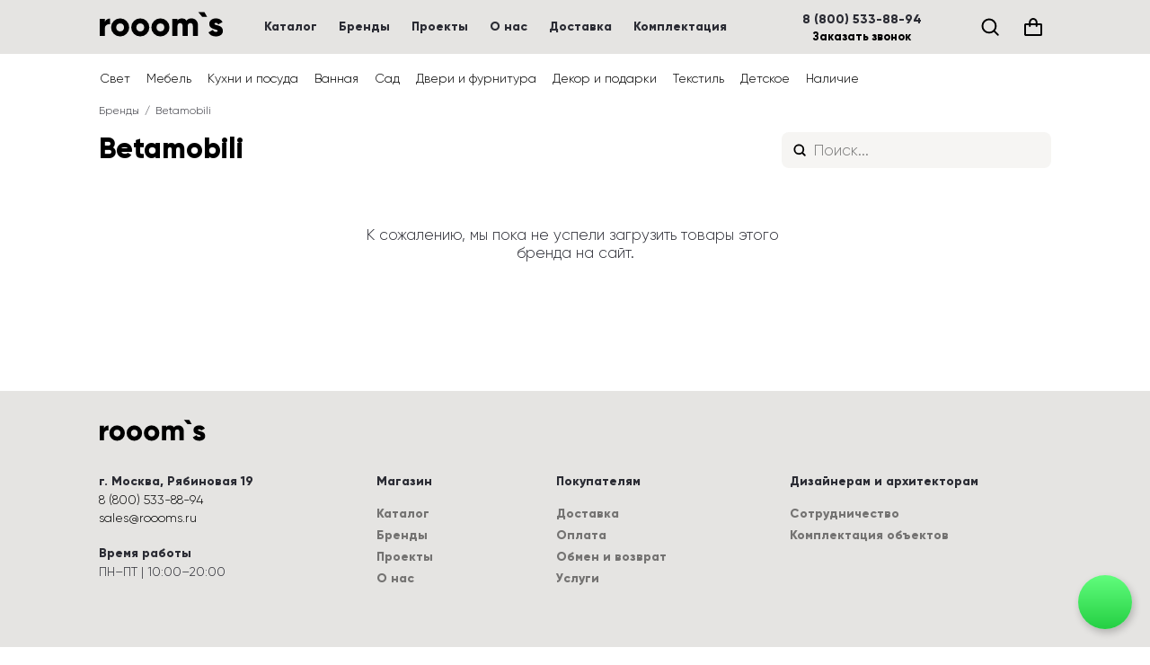

--- FILE ---
content_type: text/html; charset=utf-8
request_url: https://roooms.ru/brand/betamobili
body_size: 68102
content:
<!DOCTYPE html><html lang="ru-RU" prefix="og: https://ogp.me/ns#"><head><meta charSet="utf-8"/><meta name="viewport" content="width=device-width,initial-scale=1,maximum-scale=1,viewport-fit=cover"/><script src="https://www.googletagmanager.com/gtm.js?id=GTM-5ZLNH9H" async=""></script><link rel="modulepreload" href="/_assets/entry.client-DmeGZQsR.js"/><link rel="modulepreload" href="/_assets/chunk-KNED5TY2-p6afOMWf.js"/><link rel="modulepreload" href="/_assets/index-CQAV8Mj9.js"/><link rel="modulepreload" href="/_assets/debounce-C3kRkVbL.js"/><link rel="modulepreload" href="/_assets/analytics-Dw2Sfvns.js"/><link rel="modulepreload" href="/_assets/sentry-BOGIVWkP.js"/><link rel="modulepreload" href="/_assets/root-Coo4_WVi.js"/><link rel="modulepreload" href="/_assets/with-props-DVm9PsDt.js"/><link rel="modulepreload" href="/_assets/useSiteConfig-BYKm0254.js"/><link rel="modulepreload" href="/_assets/commonShouldRevalidate-BTenn_26.js"/><link rel="modulepreload" href="/_assets/i18n-DgK5EG8-.js"/><link rel="modulepreload" href="/_assets/seo-DpHBiGmP.js"/><link rel="modulepreload" href="/_assets/Layers-Bs_N3z3U.js"/><link rel="modulepreload" href="/_assets/404-ByS-TEmp.js"/><link rel="modulepreload" href="/_assets/500-CgCh1HxY.js"/><link rel="modulepreload" href="/_assets/index-Cg6Lf7Bi.js"/><link rel="modulepreload" href="/_assets/icons-DIeX1cp-.js"/><link rel="modulepreload" href="/_assets/ButtonRenderer-B_QQGRQH.js"/><link rel="modulepreload" href="/_assets/shell-D7TuDWNQ.js"/><link rel="modulepreload" href="/_assets/useShoppingCart-DOSrIj7i.js"/><link rel="modulepreload" href="/_assets/Button-BHLl7HeN.js"/><link rel="modulepreload" href="/_assets/Link-C64GKpjD.js"/><link rel="modulepreload" href="/_assets/searchProductsParams-h-ne1o4e.js"/><link rel="modulepreload" href="/_assets/TextInput-CR1fgX9n.js"/><link rel="modulepreload" href="/_assets/useApiFetcher-BIxxpXbB.js"/><link rel="modulepreload" href="/_assets/format-NtduPvO2.js"/><link rel="modulepreload" href="/_assets/Stack-C7QYECzO.js"/><link rel="modulepreload" href="/_assets/Image-CrTmhFo_.js"/><link rel="modulepreload" href="/_assets/TextLink-ClKkHuqt.js"/><link rel="modulepreload" href="/_assets/Spacer-C38OyBns.js"/><link rel="modulepreload" href="/_assets/formatTranslation-DU_TWcxJ.js"/><link rel="modulepreload" href="/_assets/index-B9anf7VP.js"/><link rel="modulepreload" href="/_assets/Scroller-DdM2jJEg.js"/><link rel="modulepreload" href="/_assets/extends-CF3RwP-h.js"/><link rel="modulepreload" href="/_assets/ImagePlaceholder-CT6WoXmd.js"/><link rel="modulepreload" href="/_assets/shell-error-catcher-BO9n_jry.js"/><link rel="modulepreload" href="/_assets/brand-collection-m40kl_1X.js"/><link rel="modulepreload" href="/_assets/PageSection-DwBHRq0t.js"/><link rel="modulepreload" href="/_assets/Select-noDgxHh_.js"/><link rel="modulepreload" href="/_assets/useCatalogSearchFetcher-CuFI6-Hp.js"/><link rel="modulepreload" href="/_assets/index-CCSzVrE5.js"/><link rel="modulepreload" href="/_assets/ProductGrid-Clzq5ig2.js"/><link rel="modulepreload" href="/_assets/useMediaQuery-n1DzCVs1.js"/><link rel="modulepreload" href="/_assets/AvailabilityBadge-C4z0-Nc-.js"/><link rel="modulepreload" href="/_assets/TreeNavItem-C3MUwega.js"/><title>Betamobili (Италия)  — описание, фотографии и товары бренда. Купить в интернет-магазине roooms.ru</title><meta name="description" content="Купить товары бренда Betamobili с доставкой по Москве и России в официальном интернет-магазине roooms.ru"/><meta name="keywords" content=""/><meta name="robots" content="notranslate"/><link rel="canonical" href="https://roooms.ru/brand/betamobili"/><meta name="og:url" content="https://roooms.ru/brand/betamobili"/><meta name="og:type" content="website"/><meta name="og:title" content="Betamobili (Италия)  — описание, фотографии и товары бренда. Купить в интернет-магазине roooms.ru"/><meta name="og:description" content="Купить товары бренда Betamobili с доставкой по Москве и России в официальном интернет-магазине roooms.ru"/><meta name="og:image" content="https://cdn.roooms.ru/assets/_assets/roooms-logo-950x500-Bw85XHWb.png"/><meta name="twitter:card" content="summary_large_image"/><link rel="icon" href="/favicon.ico" sizes="any"/><link rel="icon" href="/static/favicon.svg" type="image/svg+xml"/><link rel="apple-touch-icon" href="/static/apple-touch-icon.png"/><link rel="manifest" href="/static/manifest.webmanifest"/><link rel="stylesheet" href="/_assets/root-DiwVXHzv.css"/><link rel="stylesheet" href="/_assets/useSiteConfig-DqIkhm15.css"/><link rel="stylesheet" href="/_assets/Layers-DQCyYQ2n.css"/><link rel="stylesheet" href="/_assets/404-DSenSlYr.css"/><link rel="stylesheet" href="/_assets/icons-TnnLyTVt.css"/><link rel="stylesheet" href="/_assets/ButtonRenderer-DklG1Kqe.css"/><link rel="stylesheet" href="/_assets/shell-CKMNXDIM.css"/><link rel="stylesheet" href="/_assets/useShoppingCart-2B44TS-4.css"/><link rel="stylesheet" href="/_assets/Scroller-C_dqn-1f.css"/><link rel="stylesheet" href="/_assets/TextLink-eJGfxjNL.css"/><link rel="stylesheet" href="/_assets/TextInput-UFMHGHAc.css"/><link rel="stylesheet" href="/_assets/Stack-6J7aEu8u.css"/><link rel="stylesheet" href="/_assets/index-oHvwRZq_.css"/><link rel="stylesheet" href="/_assets/ImagePlaceholder-CUctrbDe.css"/><link rel="stylesheet" href="/_assets/brand-collection-CwwI8ppy.css"/><link rel="stylesheet" href="/_assets/PageSection-DYN73Dom.css"/><link rel="stylesheet" href="/_assets/Select-FeTmBZPz.css"/><link rel="stylesheet" href="/_assets/index-CuK29KlU.css"/><link rel="stylesheet" href="/_assets/useCatalogSearchFetcher-jwUkdDmw.css"/><link rel="stylesheet" href="/_assets/ProductGrid-Bah0NpFN.css"/><link rel="stylesheet" href="/_assets/AvailabilityBadge-dHgArteJ.css"/><link rel="stylesheet" href="/_assets/TreeNavItem-JJWwvSLv.css"/><script>;window.__VERSION="rc-baf457a3";window.__siteConfig={"host":"roooms.ru","staticHost":"roooms.ru","countryCode":"RU","languageCode":"en","locale":"ru-RU","currency":{"code":"RUB","symbol":"₽"},"name":"Rooom's","contacts":{"phone":"8 (800) 533-88-94","email":"sales@roooms.ru","instagram":"https://www.instagram.com/roooms.ru/","facebook":"https://www.facebook.com/roooms.ru/","whatsapp":"https://wa.me/79933548335","telegram":"https://t.me/roooms"},"address":{"city":"г. Москва","street":"Рябиновая 19","postalCode":"121471"},"openingHours":{"opens":"10:00","closes":"20:00","timezone":"Europe/Moscow","daysOfWeek":[1,2,3,4,5]}};</script><script src="/env.js"></script><script type="application/ld+json">{"@context":"https://schema.org","@type":"WebSite","name":"Rooom's","url":"https://roooms.ru","potentialAction":{"@type":"SearchAction","target":{"@type":"EntryPoint","urlTemplate":"https://roooms.ru/search?text={search_text}"},"query-input":"required name=search_text"}}</script><script type="application/ld+json">{"@context":"https://schema.org","@type":"OnlineStore","name":"Rooom's","url":"https://roooms.ru","logo":"https://roooms.ru/_assets/roooms-logo-500x500-Bli4moZm.png","email":"sales@roooms.ru","telephone":"8 (800) 533-88-94","contactPoint":{"@type":"ContactPoint","email":"sales@roooms.ru","telephone":"8 (800) 533-88-94","hoursAvailable":[{"@type":"OpeningHoursSpecification","dayOfWeek":"Monday","opens":"10:00","closes":"20:00"},{"@type":"OpeningHoursSpecification","dayOfWeek":"Tuesday","opens":"10:00","closes":"20:00"},{"@type":"OpeningHoursSpecification","dayOfWeek":"Wednesday","opens":"10:00","closes":"20:00"},{"@type":"OpeningHoursSpecification","dayOfWeek":"Thursday","opens":"10:00","closes":"20:00"},{"@type":"OpeningHoursSpecification","dayOfWeek":"Friday","opens":"10:00","closes":"20:00"}]},"address":{"@type":"PostalAddress","addressCountry":"RU","addressLocality":"г. Москва","streetAddress":"Рябиновая 19","postalCode":"121471"}}</script><script type="application/ld+json">{"@context":"https://schema.org","@type":"BreadcrumbList","itemListElement":[{"@type":"ListItem","name":"Бренды","item":"https://roooms.ru//brand","position":1},{"@type":"ListItem","name":"Betamobili","item":"https://roooms.ru//brand/betamobili","position":2}]}</script><script type="application/ld+json">{"@context":"https://schema.org","@type":"ItemList","@id":"https://roooms.ru//brand/betamobili","name":"Betamobili","description":"Между концом 1800-х и началом 1900-х плотник «Карло Мальвецци» делал все, что обычно делалось из дерева: от повозок с деревянными колесами до дверей, окон, раковин, различной мебели и контейнеров. .\nВ 1920 году «Тито Мальвецци», продолжая дело своего отца, также посвятил себя деятельности по распиловке деревянных бревен, тем самым коснувшись того, что составляет основу производственного цикла мебельного производства.\nВ 1950 году «Эсперио Мальвецци», сын Тито, продолжил свое столярное дело, сначала посвятив себя производству «Деревянных дверей и окон», а затем полностью посвятив себя производству грубой художественной мебели.\nВ 1980 году «Массимо Мальвецци», сын Эсперио и нынешний президент, выросший на «запахе дерева» семейного бизнеса, начал изучать экономику и торговлю в университете и одновременно сотрудничал с коммерческой мебельной компанией с сильная склонность к иностранным рынкам, где он приобретает быстрое и интенсивное коммерческое обучение.\nВ 1983 году он основал свою собственную компанию на новом заводе под брендом \"BETAMOBILI - Malvezzi\", тем самым продолжив, с более чем столетней историей, давнюю традицию семьи \"Malvezzi\" в области деревообработки. Именно наличие живого дерева в истории семьи подталкивает предпринимателя к развитию крупного столярного дела внутри компании, чтобы сохранить эту общую нить с сырьем и производством.\nВ 1985 году \"BETAMOBILI - Malvezzi\" впервые представила свои коллекции на Salone Internazionale del Mobile в Милане.\nВ 90-х годах Массимо Мальвецци удваивает производственное предприятие и вместе со своей женой Николеттой и персоналом BETAMOBILI развивает производство эксклюзивных коллекций мебели и компонентов на заказ, постепенно расширяя продажи в Италии и за рубежом, напрямую клиентам-посредникам (магазины, импортеры и Дизайн-студии), с поэтапной организацией торговой сети и «Представительских агентств».\nВ 2002 году был открыт второй завод по производству / логистике / управлению площадью 10 000 квадратных метров и внутренний выставочный зал площадью около 1000 квадратных метров.\nКомпания сегодня, как и сейчас, все больше ориентируется на удовлетворение потребностей клиентов с сильной склонностью к индивидуальной мебели из натурального дерева. Изучение, исследование и разработка новых продуктов всегда направлены на признанный «итальянский утонченный вкус», высокое качество, направленное на всех клиентов, которые в Италии и во всем мире ценят и любят «сделано в Италии».\nВ 2019 году традиция семьи Мальвецци, на протяжении четырех поколений работающей в деревообрабатывающей отрасли, приветствовала пятое поколение с их сыновьями Лукой и Андреа Мальвецци, которые после учебы в университете стремились внести свой собственный вклад с точки зрения инновации и новые идеи для будущего.\nСегодня, работая в ультрасовременном месте, промышленное оборудование и технологии являются лишь поддержкой и помощью, тем самым сохраняя уважение к древнейшему искусству изготовления и производства мебели.\nВ то время как в производственных технологиях поддержка, в дизайне технологические инновации становятся преобладающим и фундаментальным элементом для реализации новых проектов и изучения новых коллекций. ...","numberOfItems":0,"itemListElement":[]}</script></head><body><div class="_root_yjd07_1"><header class="_header_1pnhd_1"><div class="_stakan_1pnhd_13"><a title="rooom`s. Мебель. Свет. Декор для дома" href="/" data-discover="true"><div style="width:140px"><svg viewBox="0 0 140 34" fill="#000"><path d="M6.79 11.38V8h-5.7v19h5.7v-8.59c0-3.76 3.34-4.71 5.7-4.33V7.62c-2.4 0-4.94 1.22-5.7 3.76Zm16.93 16.15A9.96 9.96 0 0 0 33.79 17.5 9.96 9.96 0 0 0 23.72 7.47 9.96 9.96 0 0 0 13.65 17.5a9.96 9.96 0 0 0 10.07 10.03Zm0-5.55c-2.47 0-4.37-1.78-4.37-4.48s1.9-4.48 4.37-4.48 4.37 1.78 4.37 4.48-1.9 4.48-4.37 4.48Zm22.41 5.55A9.96 9.96 0 0 0 56.2 17.5 9.96 9.96 0 0 0 46.13 7.47 9.96 9.96 0 0 0 36.06 17.5a9.96 9.96 0 0 0 10.07 10.03Zm0-5.55c-2.47 0-4.37-1.78-4.37-4.48s1.9-4.48 4.37-4.48 4.37 1.78 4.37 4.48-1.9 4.48-4.37 4.48Zm22.42 5.55A9.96 9.96 0 0 0 78.62 17.5 9.96 9.96 0 0 0 68.55 7.47 9.96 9.96 0 0 0 58.48 17.5a9.96 9.96 0 0 0 10.07 10.03Zm0-5.55c-2.47 0-4.37-1.78-4.37-4.48s1.9-4.48 4.37-4.48 4.37 1.78 4.37 4.48-1.9 4.48-4.37 4.48Zm34.57-14.51c-2.7 0-4.45.99-5.51 2.5a5.65 5.65 0 0 0-4.98-2.5c-2.54 0-4.22.99-5.09 2.28V8h-5.7v19h5.7V16.28c0-2.24 1.06-3.57 2.96-3.57 1.83 0 2.74 1.22 2.74 3.12V27h5.7V16.28c0-2.24 1.06-3.57 2.96-3.57 1.83 0 2.74 1.22 2.74 3.12V27h5.7V15.33c0-4.75-2.85-7.86-7.22-7.86Zm17.4-1.75h-5.47L110.65.4h6.83l3.04 5.32Zm8.24 7.83c0-.69.6-1.07 1.6-1.07 1.25 0 2.01.69 2.54 1.68l4.87-2.63a8.31 8.31 0 0 0-7.41-4.06c-3.96 0-7.45 2.09-7.45 6.23 0 6.57 9.35 5.47 9.35 7.56 0 .76-.69 1.18-2.05 1.18-1.68 0-2.74-.8-3.24-2.24L122.03 23c1.49 3.08 4.38 4.52 8.18 4.52 4.1 0 7.9-1.86 7.9-6.23 0-7.03-9.35-5.59-9.35-7.75Z"/></svg></div></a><ul class="_nav_1pnhd_27"><li class="_text_1wlva_1 _weight-bold_1wlva_51"><a class="_navLink_1pnhd_38" href="/category" data-discover="true">Каталог</a></li><li class="_text_1wlva_1 _weight-bold_1wlva_51"><a class="_navLink_1pnhd_38" href="/brand" data-discover="true">Бренды</a></li><li class="_text_1wlva_1 _weight-bold_1wlva_51"><a class="_navLink_1pnhd_38" href="/showcase" data-discover="true">Проекты</a></li><li class="_text_1wlva_1 _weight-bold_1wlva_51"><a class="_navLink_1pnhd_38" href="/about" data-discover="true">О нас</a></li><li class="_text_1wlva_1 _weight-bold_1wlva_51"><a class="_navLink_1pnhd_38" href="/delivery" data-discover="true">Доставка</a></li><li class="_text_1wlva_1 _weight-bold_1wlva_51"><a class="_navLink_1pnhd_38" href="/furnishing" data-discover="true">Комплектация</a></li></ul><div class="_spacer_1pnhd_61"></div><div class="_contacts_1pnhd_65"><span class="_text_1wlva_1 _size-m_1wlva_20 _weight-bold_1wlva_51"><a tabindex="0" href="tel:8(800)533-88-94" class="_textLink_3c2kp_1">8 (800) 533-88-94</a></span><button type="button" class="_button_19klu_1 _button-s_19klu_88 _button-plain_19klu_136 _callbackButton_15fmi_1"><span class="_label_19klu_54">Заказать звонок</span></button></div><div class="_actions_1pnhd_78"><button aria-label="Поиск" type="button" class="_button_19klu_1 _button-m_19klu_73 _button-plain_19klu_136"><span aria-hidden="true" class="_icon_tifje_1 _icon-m_tifje_24" data-roooms-icon="IconSearch"><svg width="100%" height="100%" viewBox="0 0 24 24" fill="none" stroke-width="2.4" stroke-linecap="round" stroke-linejoin="round"><path d="M20.75 20.75L16.2888 16.2888M3.5 10.9353C3.5 6.82892 6.82892 3.5 10.9353 3.5C15.0418 3.5 18.3707 6.82892 18.3707 10.9353C18.3707 15.0418 15.0418 18.3707 10.9353 18.3707C6.82892 18.3707 3.5 15.0418 3.5 10.9353Z" /></svg></span></button><div class="_wrapper_1ljfc_1"><button aria-label="Корзина (0)" type="button" class="_button_19klu_1 _button-m_19klu_73 _button-plain_19klu_136"><span aria-hidden="true" class="_icon_tifje_1 _icon-m_tifje_24" data-roooms-icon="IconShoppingBag"><svg width="100%" height="100%" viewBox="0 0 24 24" fill="none" stroke-width="2.4" stroke-linecap="round" stroke-linejoin="round"><path d="M15.75 10.9999V6.75C15.75 5.75544 15.3549 4.80161 14.6517 4.09835C13.9484 3.39509 12.9946 3 12 3C11.0054 3 10.0516 3.39509 9.34835 4.09835C8.64509 4.80161 8.25 5.75544 8.25 6.75V10.9999M3.75 8.99992H20.25C20.6642 8.99992 21 9.26855 21 9.59992V20.3999C21 20.7313 20.6642 20.9999 20.25 20.9999H3.75C3.33579 20.9999 3 20.7313 3 20.3999V9.59992C3 9.26855 3.33579 8.99992 3.75 8.99992Z" /></svg></span></button></div><button aria-label="Меню" type="button" class="_button_19klu_1 _button-m_19klu_73 _button-plain_19klu_136 _mobileNavButton_1pnhd_87"><span aria-hidden="true" class="_icon_tifje_1 _icon-m_tifje_24" data-roooms-icon="IconHamburger"><svg width="100%" height="100%" viewBox="0 0 24 24" fill="none" stroke-width="2.4" stroke-linecap="round" stroke-linejoin="round"><path d="M3 5H12H21" /><path d="M3 12H12H21" /><path d="M3 19H12H21" /></svg></span></button></div></div></header><div class="_subNavWrapper_1vqzv_1"><nav class="_subNav_1vqzv_1"><a class="_subNavLink_1vqzv_20" href="/category/svet" data-discover="true">Свет</a><a class="_subNavLink_1vqzv_20" href="/category/mebel" data-discover="true">Мебель</a><a class="_subNavLink_1vqzv_20" href="/category/kukhni-i-posuda" data-discover="true">Кухни и посуда</a><a class="_subNavLink_1vqzv_20" href="/category/vannaia" data-discover="true">Ванная</a><a class="_subNavLink_1vqzv_20" href="/category/sad" data-discover="true">Сад</a><a class="_subNavLink_1vqzv_20" href="/category/dveri-i-furnitura" data-discover="true">Двери и фурнитура</a><a class="_subNavLink_1vqzv_20" href="/category/dekor-i-podarki" data-discover="true">Декор и подарки</a><a class="_subNavLink_1vqzv_20" href="/category/tekstil" data-discover="true">Текстиль</a><a class="_subNavLink_1vqzv_20" href="/category/detskoe" data-discover="true">Детское</a><a class="_subNavLink_1vqzv_20" href="/category/in-stock" data-discover="true">Наличие</a></nav></div><div class="_content_1yapb_1"><!--$--><div class="_section_18cft_1" style="--ps_ph_base:20px;--ps_ph_mobile:20px;--ps_ph_tablet:20px;--ps_ph_desktop:20px"><nav aria-label="breadcrumb"><ol class="_breadcrumbs_1ndp7_1"><li class="_text_1wlva_1 _size-s_1wlva_25 _breadcrumb_1ndp7_1"><a class="_link_1ndp7_13" href="/brand" data-discover="true">Бренды</a></li><li aria-current="page" class="_text_1wlva_1 _size-s_1wlva_25 _breadcrumb_1ndp7_1"><span class="_linkDisabled_1ndp7_13">Betamobili</span></li></ol></nav></div><div class="_section_18cft_1" style="--ps_ph_base:20px;--ps_ph_mobile:20px;--ps_ph_tablet:20px;--ps_ph_desktop:20px"></div><div class="_section_18cft_1" style="--ps_ph_base:20px;--ps_ph_mobile:20px;--ps_ph_tablet:20px;--ps_ph_desktop:20px;padding-top:16px;padding-bottom:16px;flex-direction:row;justify-content:space-between"><div class="_wrapper_1vfcj_1"><h1 class="_heading_1oyio_1">Betamobili</h1></div><form noValidate="" class="_searchFieldForm_14jbn_1 _searchField_1b6iu_120"><div class="_wrapper_1gv03_1 _size-m_1gv03_15"><label for="«R17oj5»" data-roooms-text-input="" class="_label_1gv03_32"><div class="_inputBox_1gv03_62"><div class="_prefix_1gv03_108"><span aria-hidden="true" class="_icon_tifje_1 _icon-s_tifje_29" data-roooms-icon="IconSearch"><svg width="100%" height="100%" viewBox="0 0 24 24" fill="none" stroke-width="2.4" stroke-linecap="round" stroke-linejoin="round"><path d="M20.75 20.75L16.2888 16.2888M3.5 10.9353C3.5 6.82892 6.82892 3.5 10.9353 3.5C15.0418 3.5 18.3707 6.82892 18.3707 10.9353C18.3707 15.0418 15.0418 18.3707 10.9353 18.3707C6.82892 18.3707 3.5 15.0418 3.5 10.9353Z" /></svg></span></div><input type="text" placeholder="Поиск..." id="«R17oj5»" autoCapitalize="none" autoComplete="off" autoCorrect="off" spellCheck="false" class="_input_1gv03_62" value=""/><div class="_suffix_1gv03_108"><button type="button" class="_button_19klu_1 _button-s_19klu_88 _button-plain_19klu_136 _clearButton_14jbn_13"><span aria-hidden="true" class="_icon_tifje_1 _icon-s_tifje_29" data-roooms-icon="IconX"><svg width="100%" height="100%" viewBox="0 0 24 24" fill="none" stroke-width="2.4" stroke-linecap="round" stroke-linejoin="round"><path d="M18.75 5.25L5.25 18.75M18.75 18.75L5.25 5.25" /></svg></span></button></div></div></label></div></form></div><div class="_wrapper_1aoq6_1"><span class="_text_1wlva_1 _size-l_1wlva_15">К сожалению, мы пока не успели загрузить товары этого бренда на сайт.</span><span style="display:block;flex:0 0 32px"></span></div><!--/$--></div><footer class="_footer_1x5qp_1"><div class="_stakan_1x5qp_9"><a title="rooom`s. Мебель. Свет. Декор для дома" class="_logoLink_1x5qp_16" href="/" data-discover="true"><div style="width:120px"><svg viewBox="0 0 140 34" fill="#000"><path d="M6.79 11.38V8h-5.7v19h5.7v-8.59c0-3.76 3.34-4.71 5.7-4.33V7.62c-2.4 0-4.94 1.22-5.7 3.76Zm16.93 16.15A9.96 9.96 0 0 0 33.79 17.5 9.96 9.96 0 0 0 23.72 7.47 9.96 9.96 0 0 0 13.65 17.5a9.96 9.96 0 0 0 10.07 10.03Zm0-5.55c-2.47 0-4.37-1.78-4.37-4.48s1.9-4.48 4.37-4.48 4.37 1.78 4.37 4.48-1.9 4.48-4.37 4.48Zm22.41 5.55A9.96 9.96 0 0 0 56.2 17.5 9.96 9.96 0 0 0 46.13 7.47 9.96 9.96 0 0 0 36.06 17.5a9.96 9.96 0 0 0 10.07 10.03Zm0-5.55c-2.47 0-4.37-1.78-4.37-4.48s1.9-4.48 4.37-4.48 4.37 1.78 4.37 4.48-1.9 4.48-4.37 4.48Zm22.42 5.55A9.96 9.96 0 0 0 78.62 17.5 9.96 9.96 0 0 0 68.55 7.47 9.96 9.96 0 0 0 58.48 17.5a9.96 9.96 0 0 0 10.07 10.03Zm0-5.55c-2.47 0-4.37-1.78-4.37-4.48s1.9-4.48 4.37-4.48 4.37 1.78 4.37 4.48-1.9 4.48-4.37 4.48Zm34.57-14.51c-2.7 0-4.45.99-5.51 2.5a5.65 5.65 0 0 0-4.98-2.5c-2.54 0-4.22.99-5.09 2.28V8h-5.7v19h5.7V16.28c0-2.24 1.06-3.57 2.96-3.57 1.83 0 2.74 1.22 2.74 3.12V27h5.7V16.28c0-2.24 1.06-3.57 2.96-3.57 1.83 0 2.74 1.22 2.74 3.12V27h5.7V15.33c0-4.75-2.85-7.86-7.22-7.86Zm17.4-1.75h-5.47L110.65.4h6.83l3.04 5.32Zm8.24 7.83c0-.69.6-1.07 1.6-1.07 1.25 0 2.01.69 2.54 1.68l4.87-2.63a8.31 8.31 0 0 0-7.41-4.06c-3.96 0-7.45 2.09-7.45 6.23 0 6.57 9.35 5.47 9.35 7.56 0 .76-.69 1.18-2.05 1.18-1.68 0-2.74-.8-3.24-2.24L122.03 23c1.49 3.08 4.38 4.52 8.18 4.52 4.1 0 7.9-1.86 7.9-6.23 0-7.03-9.35-5.59-9.35-7.75Z"/></svg></div></a><div class="_navGrid_1x5qp_52"><div class="_stack_1p6bb_1 _stack_align-left_1p6bb_34" style="--_stack_spacing:4px"><span class="_text_1wlva_1 _weight-bold_1wlva_51">г. Москва<!-- -->, <!-- -->Рябиновая 19</span><a tabindex="0" href="tel:8(800)533-88-94" class="_textLink_3c2kp_1">8 (800) 533-88-94</a><a tabindex="0" href="mailto:sales@roooms.ru" class="_textLink_3c2kp_1">sales@roooms.ru</a><span style="display:block;flex:0 0 16px"></span><span class="_text_1wlva_1 _weight-bold_1wlva_51">Время работы</span><span class="_text_1wlva_1">ПН<!-- -->–<!-- -->ПТ<!-- --> <!-- -->| <!-- -->10:00<!-- -->–<!-- -->20:00</span><div class="_socials_1x5qp_21"><a href="https://www.instagram.com/roooms.ru/" title="Instagram" target="_blank" rel="noopener noreferrer" class="_link_1x5qp_28"><svg viewBox="0 0 36 36" fill="currentColor"><path d="M10.55.13c-1.92.09-3.23.4-4.37.84a8.8 8.8 0 0 0-3.19 2.08c-1 1-1.6 2-2.07 3.2A13.23 13.23 0 0 0 .1 10.6C0 12.53 0 13.15 0 18.03c.01 4.9.03 5.5.13 7.43.09 1.91.4 3.22.84 4.36a8.82 8.82 0 0 0 2.08 3.19c1 1 2 1.6 3.2 2.07 1.14.44 2.45.74 4.37.82 1.91.09 2.53.1 7.42.1 4.88-.01 5.5-.03 7.42-.12 1.92-.1 3.22-.4 4.36-.85a8.82 8.82 0 0 0 3.19-2.08c1-1 1.6-2 2.07-3.2.44-1.14.74-2.45.82-4.36.09-1.92.1-2.54.1-7.42-.01-4.9-.03-5.5-.12-7.42-.1-1.92-.4-3.23-.85-4.37a8.84 8.84 0 0 0-2.08-3.19c-1-1-2-1.6-3.2-2.07A13.17 13.17 0 0 0 25.4.1C23.47 0 22.85 0 17.97 0c-4.9.01-5.5.03-7.42.13Zm.2 32.54a9.99 9.99 0 0 1-3.34-.62 5.6 5.6 0 0 1-2.07-1.34 5.54 5.54 0 0 1-1.35-2.07 9.97 9.97 0 0 1-.63-3.34c-.09-1.9-.1-2.46-.11-7.27-.02-4.8 0-5.37.09-7.27.07-1.76.36-2.7.6-3.34.33-.85.72-1.44 1.35-2.08A5.56 5.56 0 0 1 7.36 4a9.97 9.97 0 0 1 3.34-.62c1.9-.1 2.47-.11 7.27-.12 4.8-.01 5.38 0 7.28.09 1.75.08 2.7.37 3.34.61.84.33 1.44.72 2.07 1.34A5.55 5.55 0 0 1 32 7.36c.25.64.54 1.59.63 3.34.09 1.9.1 2.47.12 7.27 0 4.8-.01 5.38-.1 7.28a10 10 0 0 1-.6 3.34 5.58 5.58 0 0 1-1.35 2.07 5.56 5.56 0 0 1-2.07 1.35c-.63.25-1.59.54-3.34.63-1.9.09-2.47.1-7.27.12-4.8 0-5.38-.01-7.27-.1M25.43 8.39a2.16 2.16 0 1 0 4.32 0 2.16 2.16 0 0 0-4.32 0ZM8.76 18.02a9.24 9.24 0 1 0 18.48-.04 9.24 9.24 0 0 0-18.48.04Zm3.24 0a6 6 0 1 1 12-.03A6 6 0 0 1 12 18Z"/></svg></a><a href="https://www.facebook.com/roooms.ru/" title="Facebook" target="_blank" rel="noopener noreferrer" class="_link_1x5qp_28"><svg viewBox="0 0 36 36" fill="currentColor"><path d="M36 18.11C36 8.11 27.94 0 18 0S0 8.1 0 18.11C0 27.15 6.58 34.64 15.19 36V23.34h-4.57v-5.23h4.57v-3.99c0-4.54 2.68-7.05 6.8-7.05 1.97 0 4.03.36 4.03.36v4.45h-2.27c-2.24 0-2.94 1.4-2.94 2.83v3.4h5l-.8 5.23h-4.2V36A18.08 18.08 0 0 0 36 18.11Z"/></svg></a><a href="https://wa.me/79933548335" title="WhatsApp" target="_blank" rel="noopener noreferrer" class="_link_1x5qp_28"><svg viewBox="0 0 36 36" fill="currentColor" fill-rule="evenodd" clip-rule="evenodd"><path d="M18.08 35.7h-.01c-3-.01-5.95-.76-8.57-2.18L0 36l2.54-9.24a17.74 17.74 0 0 1-2.39-8.92A17.9 17.9 0 0 1 18.08 0a17.85 17.85 0 1 1 0 35.7ZM28.6 7.35a14.83 14.83 0 0 0-10.53-4.35c-8.22 0-14.9 6.65-14.9 14.83 0 2.8.78 5.53 2.27 7.89l.36.56-1.5 5.47 5.63-1.47.55.32a14.88 14.88 0 0 0 22.49-12.76A14.7 14.7 0 0 0 28.6 7.36Zm-4.79 18.97c-.77.12-1.75.17-2.82-.17-.65-.2-1.48-.48-2.55-.94-4.5-1.93-7.43-6.44-7.65-6.73-.23-.3-1.83-2.42-1.83-4.61 0-2.2 1.15-3.28 1.56-3.72.42-.45.9-.56 1.2-.56.3 0 .6 0 .86.02.27 0 .64-.1 1 .76.38.9 1.27 3.09 1.39 3.31.1.22.18.48.03.78-.15.3-.22.48-.44.74-.23.26-.47.59-.68.79-.22.22-.45.46-.2.9.27.45 1.17 1.91 2.5 3.1 1.71 1.51 3.15 1.98 3.6 2.2.45.23.71.2.97-.1.26-.3 1.12-1.3 1.42-1.75.3-.45.6-.38 1-.23.42.15 2.62 1.23 3.07 1.45.45.23.74.34.86.52.1.19.1 1.08-.27 2.12s-2.16 2-3.02 2.12Z"/></svg></a></div></div><div class="_stack_1p6bb_1 _stack_align-left_1p6bb_34" style="--_stack_spacing:8px"><span class="_text_1wlva_1 _weight-bold_1wlva_51">Магазин</span><span style="display:block;flex:0 0 4px"></span><span class="_text_1wlva_1 _tone-secondary_1wlva_39 _weight-bold_1wlva_51"><a class="_textLink_3c2kp_1" href="/category" data-discover="true">Каталог</a></span><span class="_text_1wlva_1 _tone-secondary_1wlva_39 _weight-bold_1wlva_51"><a class="_textLink_3c2kp_1" href="/brand" data-discover="true">Бренды</a></span><span class="_text_1wlva_1 _tone-secondary_1wlva_39 _weight-bold_1wlva_51"><a class="_textLink_3c2kp_1" href="/showcase" data-discover="true">Проекты</a></span><span class="_text_1wlva_1 _tone-secondary_1wlva_39 _weight-bold_1wlva_51"><a class="_textLink_3c2kp_1" href="/about" data-discover="true">О нас</a></span></div><div class="_stack_1p6bb_1 _stack_align-left_1p6bb_34" style="--_stack_spacing:8px"><span class="_text_1wlva_1 _weight-bold_1wlva_51">Покупателям</span><span style="display:block;flex:0 0 4px"></span><span class="_text_1wlva_1 _tone-secondary_1wlva_39 _weight-bold_1wlva_51"><a class="_textLink_3c2kp_1" href="/delivery" data-discover="true">Доставка</a></span><span class="_text_1wlva_1 _tone-secondary_1wlva_39 _weight-bold_1wlva_51"><a class="_textLink_3c2kp_1" href="/payment" data-discover="true">Оплата</a></span><span class="_text_1wlva_1 _tone-secondary_1wlva_39 _weight-bold_1wlva_51"><a class="_textLink_3c2kp_1" href="/returns" data-discover="true">Обмен и возврат</a></span><span class="_text_1wlva_1 _tone-secondary_1wlva_39 _weight-bold_1wlva_51"><a class="_textLink_3c2kp_1" href="/services" data-discover="true">Услуги</a></span></div><div class="_stack_1p6bb_1 _stack_align-left_1p6bb_34" style="--_stack_spacing:8px"><span class="_text_1wlva_1 _weight-bold_1wlva_51">Дизайнерам и архитекторам</span><span style="display:block;flex:0 0 4px"></span><span class="_text_1wlva_1 _tone-secondary_1wlva_39 _weight-bold_1wlva_51"><a class="_textLink_3c2kp_1" href="/partnership" data-discover="true">Сотрудничество</a></span><span class="_text_1wlva_1 _tone-secondary_1wlva_39 _weight-bold_1wlva_51"><a class="_textLink_3c2kp_1" href="/furnishing" data-discover="true">Комплектация объектов</a></span></div></div><span class="_text_1wlva_1 _size-s_1wlva_25 _version_1x5qp_70">rc-baf457a3</span></div><div class="_deepBottomBackground_1x5qp_76"></div><div class="_deepBottom_1x5qp_76"><span class="_text_1wlva_1 _weight-bold_1wlva_51">©<!-- --> 2015<!-- -->–<!-- -->2026<!-- --> rooom`s</span><a class="_textLink_3c2kp_1" href="/privacy-policy" data-discover="true">Политика конфиденциальности</a><a class="_textLink_3c2kp_1" href="/terms-of-use" data-discover="true">Договор оферты</a></div></footer></div><div class="_host_yjd07_5"></div><script>((storageKey2, restoreKey) => {
    if (!window.history.state || !window.history.state.key) {
      let key = Math.random().toString(32).slice(2);
      window.history.replaceState({ key }, "");
    }
    try {
      let positions = JSON.parse(sessionStorage.getItem(storageKey2) || "{}");
      let storedY = positions[restoreKey || window.history.state.key];
      if (typeof storedY === "number") {
        window.scrollTo(0, storedY);
      }
    } catch (error) {
      console.error(error);
      sessionStorage.removeItem(storageKey2);
    }
  })("react-router-scroll-positions", null)</script><script>window.__reactRouterContext = {"basename":"/","future":{"unstable_middleware":false,"unstable_optimizeDeps":false,"unstable_splitRouteModules":false,"unstable_subResourceIntegrity":false,"unstable_viteEnvironmentApi":false},"ssr":true,"isSpaMode":false};window.__reactRouterContext.stream = new ReadableStream({start(controller){window.__reactRouterContext.streamController = controller;}}).pipeThrough(new TextEncoderStream());</script><script type="module" async="">;
import * as route0 from "/_assets/root-Coo4_WVi.js";
import * as route1 from "/_assets/shell-D7TuDWNQ.js";
import * as route2 from "/_assets/shell-error-catcher-BO9n_jry.js";
import * as route3 from "/_assets/brand-collection-m40kl_1X.js";
  window.__reactRouterManifest = {
  "entry": {
    "module": "/_assets/entry.client-DmeGZQsR.js",
    "imports": [
      "/_assets/chunk-KNED5TY2-p6afOMWf.js",
      "/_assets/index-CQAV8Mj9.js",
      "/_assets/debounce-C3kRkVbL.js",
      "/_assets/analytics-Dw2Sfvns.js",
      "/_assets/sentry-BOGIVWkP.js"
    ],
    "css": []
  },
  "routes": {
    "root": {
      "id": "root",
      "path": "",
      "hasAction": false,
      "hasLoader": true,
      "hasClientAction": false,
      "hasClientLoader": false,
      "hasClientMiddleware": false,
      "hasErrorBoundary": true,
      "module": "/_assets/root-Coo4_WVi.js",
      "imports": [
        "/_assets/chunk-KNED5TY2-p6afOMWf.js",
        "/_assets/index-CQAV8Mj9.js",
        "/_assets/debounce-C3kRkVbL.js",
        "/_assets/analytics-Dw2Sfvns.js",
        "/_assets/sentry-BOGIVWkP.js",
        "/_assets/with-props-DVm9PsDt.js",
        "/_assets/useSiteConfig-BYKm0254.js",
        "/_assets/commonShouldRevalidate-BTenn_26.js",
        "/_assets/i18n-DgK5EG8-.js",
        "/_assets/seo-DpHBiGmP.js",
        "/_assets/Layers-Bs_N3z3U.js",
        "/_assets/404-ByS-TEmp.js",
        "/_assets/500-CgCh1HxY.js",
        "/_assets/index-Cg6Lf7Bi.js",
        "/_assets/icons-DIeX1cp-.js",
        "/_assets/ButtonRenderer-B_QQGRQH.js"
      ],
      "css": [
        "/_assets/root-DiwVXHzv.css",
        "/_assets/useSiteConfig-DqIkhm15.css",
        "/_assets/Layers-DQCyYQ2n.css",
        "/_assets/404-DSenSlYr.css",
        "/_assets/icons-TnnLyTVt.css",
        "/_assets/ButtonRenderer-DklG1Kqe.css"
      ]
    },
    "routes/shell": {
      "id": "routes/shell",
      "parentId": "root",
      "hasAction": false,
      "hasLoader": true,
      "hasClientAction": false,
      "hasClientLoader": false,
      "hasClientMiddleware": false,
      "hasErrorBoundary": false,
      "module": "/_assets/shell-D7TuDWNQ.js",
      "imports": [
        "/_assets/with-props-DVm9PsDt.js",
        "/_assets/chunk-KNED5TY2-p6afOMWf.js",
        "/_assets/commonShouldRevalidate-BTenn_26.js",
        "/_assets/useShoppingCart-DOSrIj7i.js",
        "/_assets/Layers-Bs_N3z3U.js",
        "/_assets/useSiteConfig-BYKm0254.js",
        "/_assets/i18n-DgK5EG8-.js",
        "/_assets/analytics-Dw2Sfvns.js",
        "/_assets/Button-BHLl7HeN.js",
        "/_assets/icons-DIeX1cp-.js",
        "/_assets/Link-C64GKpjD.js",
        "/_assets/index-Cg6Lf7Bi.js",
        "/_assets/searchProductsParams-h-ne1o4e.js",
        "/_assets/TextInput-CR1fgX9n.js",
        "/_assets/useApiFetcher-BIxxpXbB.js",
        "/_assets/format-NtduPvO2.js",
        "/_assets/Stack-C7QYECzO.js",
        "/_assets/Image-CrTmhFo_.js",
        "/_assets/TextLink-ClKkHuqt.js",
        "/_assets/Spacer-C38OyBns.js",
        "/_assets/formatTranslation-DU_TWcxJ.js",
        "/_assets/sentry-BOGIVWkP.js",
        "/_assets/index-B9anf7VP.js",
        "/_assets/404-ByS-TEmp.js",
        "/_assets/500-CgCh1HxY.js",
        "/_assets/index-CQAV8Mj9.js",
        "/_assets/Scroller-DdM2jJEg.js",
        "/_assets/extends-CF3RwP-h.js",
        "/_assets/ButtonRenderer-B_QQGRQH.js",
        "/_assets/debounce-C3kRkVbL.js",
        "/_assets/ImagePlaceholder-CT6WoXmd.js"
      ],
      "css": [
        "/_assets/shell-CKMNXDIM.css",
        "/_assets/useShoppingCart-2B44TS-4.css",
        "/_assets/useSiteConfig-DqIkhm15.css",
        "/_assets/Layers-DQCyYQ2n.css",
        "/_assets/ButtonRenderer-DklG1Kqe.css",
        "/_assets/icons-TnnLyTVt.css",
        "/_assets/Scroller-C_dqn-1f.css",
        "/_assets/TextLink-eJGfxjNL.css",
        "/_assets/TextInput-UFMHGHAc.css",
        "/_assets/Stack-6J7aEu8u.css",
        "/_assets/index-oHvwRZq_.css",
        "/_assets/ImagePlaceholder-CUctrbDe.css",
        "/_assets/404-DSenSlYr.css"
      ]
    },
    "routes/shell-error-catcher": {
      "id": "routes/shell-error-catcher",
      "parentId": "routes/shell",
      "hasAction": false,
      "hasLoader": false,
      "hasClientAction": false,
      "hasClientLoader": false,
      "hasClientMiddleware": false,
      "hasErrorBoundary": true,
      "module": "/_assets/shell-error-catcher-BO9n_jry.js",
      "imports": [
        "/_assets/with-props-DVm9PsDt.js",
        "/_assets/chunk-KNED5TY2-p6afOMWf.js",
        "/_assets/commonShouldRevalidate-BTenn_26.js",
        "/_assets/404-ByS-TEmp.js",
        "/_assets/500-CgCh1HxY.js",
        "/_assets/useSiteConfig-BYKm0254.js",
        "/_assets/icons-DIeX1cp-.js",
        "/_assets/ButtonRenderer-B_QQGRQH.js",
        "/_assets/i18n-DgK5EG8-.js"
      ],
      "css": [
        "/_assets/404-DSenSlYr.css",
        "/_assets/useSiteConfig-DqIkhm15.css",
        "/_assets/icons-TnnLyTVt.css",
        "/_assets/ButtonRenderer-DklG1Kqe.css"
      ]
    },
    "routes/collections/brand-collection": {
      "id": "routes/collections/brand-collection",
      "parentId": "routes/shell-error-catcher",
      "path": "brand/:collectionSlug",
      "hasAction": false,
      "hasLoader": true,
      "hasClientAction": false,
      "hasClientLoader": false,
      "hasClientMiddleware": false,
      "hasErrorBoundary": false,
      "module": "/_assets/brand-collection-m40kl_1X.js",
      "imports": [
        "/_assets/with-props-DVm9PsDt.js",
        "/_assets/chunk-KNED5TY2-p6afOMWf.js",
        "/_assets/seo-DpHBiGmP.js",
        "/_assets/PageSection-DwBHRq0t.js",
        "/_assets/Select-noDgxHh_.js",
        "/_assets/useSiteConfig-BYKm0254.js",
        "/_assets/i18n-DgK5EG8-.js",
        "/_assets/useCatalogSearchFetcher-CuFI6-Hp.js",
        "/_assets/Image-CrTmhFo_.js",
        "/_assets/Link-C64GKpjD.js",
        "/_assets/TextLink-ClKkHuqt.js",
        "/_assets/ButtonRenderer-B_QQGRQH.js",
        "/_assets/icons-DIeX1cp-.js",
        "/_assets/index-CCSzVrE5.js",
        "/_assets/index-CQAV8Mj9.js",
        "/_assets/index-Cg6Lf7Bi.js",
        "/_assets/Scroller-DdM2jJEg.js",
        "/_assets/Layers-Bs_N3z3U.js",
        "/_assets/Button-BHLl7HeN.js",
        "/_assets/analytics-Dw2Sfvns.js",
        "/_assets/ProductGrid-Clzq5ig2.js",
        "/_assets/useMediaQuery-n1DzCVs1.js",
        "/_assets/AvailabilityBadge-C4z0-Nc-.js",
        "/_assets/debounce-C3kRkVbL.js",
        "/_assets/ImagePlaceholder-CT6WoXmd.js",
        "/_assets/Spacer-C38OyBns.js",
        "/_assets/format-NtduPvO2.js",
        "/_assets/formatTranslation-DU_TWcxJ.js",
        "/_assets/searchProductsParams-h-ne1o4e.js",
        "/_assets/TextInput-CR1fgX9n.js",
        "/_assets/TreeNavItem-C3MUwega.js",
        "/_assets/sentry-BOGIVWkP.js"
      ],
      "css": [
        "/_assets/brand-collection-CwwI8ppy.css",
        "/_assets/useSiteConfig-DqIkhm15.css",
        "/_assets/PageSection-DYN73Dom.css",
        "/_assets/Select-FeTmBZPz.css",
        "/_assets/TextLink-eJGfxjNL.css",
        "/_assets/ButtonRenderer-DklG1Kqe.css",
        "/_assets/icons-TnnLyTVt.css",
        "/_assets/index-CuK29KlU.css",
        "/_assets/Scroller-C_dqn-1f.css",
        "/_assets/Layers-DQCyYQ2n.css",
        "/_assets/useCatalogSearchFetcher-jwUkdDmw.css",
        "/_assets/ProductGrid-Bah0NpFN.css",
        "/_assets/AvailabilityBadge-dHgArteJ.css",
        "/_assets/ImagePlaceholder-CUctrbDe.css",
        "/_assets/TextInput-UFMHGHAc.css",
        "/_assets/TreeNavItem-JJWwvSLv.css"
      ]
    },
    "routes/main": {
      "id": "routes/main",
      "parentId": "routes/shell-error-catcher",
      "index": true,
      "hasAction": false,
      "hasLoader": true,
      "hasClientAction": false,
      "hasClientLoader": false,
      "hasClientMiddleware": false,
      "hasErrorBoundary": false,
      "module": "/_assets/main-DgtUjTBH.js",
      "imports": [
        "/_assets/with-props-DVm9PsDt.js",
        "/_assets/chunk-KNED5TY2-p6afOMWf.js",
        "/_assets/seo-DpHBiGmP.js",
        "/_assets/useSiteConfig-BYKm0254.js",
        "/_assets/PageSection-DwBHRq0t.js",
        "/_assets/Button-BHLl7HeN.js",
        "/_assets/icons-DIeX1cp-.js",
        "/_assets/i18n-DgK5EG8-.js",
        "/_assets/Link-C64GKpjD.js",
        "/_assets/Image-CrTmhFo_.js",
        "/_assets/Spacer-C38OyBns.js",
        "/_assets/ProductGrid-Clzq5ig2.js",
        "/_assets/ButtonRenderer-B_QQGRQH.js",
        "/_assets/TextLink-ClKkHuqt.js",
        "/_assets/sentry-BOGIVWkP.js",
        "/_assets/useMediaQuery-n1DzCVs1.js",
        "/_assets/index-Cg6Lf7Bi.js",
        "/_assets/AvailabilityBadge-C4z0-Nc-.js",
        "/_assets/debounce-C3kRkVbL.js",
        "/_assets/ImagePlaceholder-CT6WoXmd.js",
        "/_assets/format-NtduPvO2.js",
        "/_assets/analytics-Dw2Sfvns.js",
        "/_assets/formatTranslation-DU_TWcxJ.js"
      ],
      "css": [
        "/_assets/main-C54nk-pB.css",
        "/_assets/useSiteConfig-DqIkhm15.css",
        "/_assets/PageSection-DYN73Dom.css",
        "/_assets/ButtonRenderer-DklG1Kqe.css",
        "/_assets/icons-TnnLyTVt.css",
        "/_assets/TextLink-eJGfxjNL.css",
        "/_assets/ProductGrid-Bah0NpFN.css",
        "/_assets/AvailabilityBadge-dHgArteJ.css",
        "/_assets/ImagePlaceholder-CUctrbDe.css"
      ]
    },
    "routes/collections/brand-list": {
      "id": "routes/collections/brand-list",
      "parentId": "routes/shell-error-catcher",
      "path": "brand",
      "hasAction": false,
      "hasLoader": true,
      "hasClientAction": false,
      "hasClientLoader": false,
      "hasClientMiddleware": false,
      "hasErrorBoundary": false,
      "module": "/_assets/brand-list-DA2FTomU.js",
      "imports": [
        "/_assets/with-props-DVm9PsDt.js",
        "/_assets/chunk-KNED5TY2-p6afOMWf.js",
        "/_assets/seo-DpHBiGmP.js",
        "/_assets/useSiteConfig-BYKm0254.js",
        "/_assets/i18n-DgK5EG8-.js",
        "/_assets/TextLink-ClKkHuqt.js",
        "/_assets/Link-C64GKpjD.js",
        "/_assets/Image-CrTmhFo_.js",
        "/_assets/ButtonRenderer-B_QQGRQH.js",
        "/_assets/icons-DIeX1cp-.js",
        "/_assets/sentry-BOGIVWkP.js"
      ],
      "css": [
        "/_assets/brand-list-BtezEuCK.css",
        "/_assets/useSiteConfig-DqIkhm15.css",
        "/_assets/TextLink-eJGfxjNL.css",
        "/_assets/ButtonRenderer-DklG1Kqe.css",
        "/_assets/icons-TnnLyTVt.css"
      ]
    }
  },
  "url": "/_assets/manifest-e7f0edef.js",
  "version": "e7f0edef"
};
  window.__reactRouterRouteModules = {"root":route0,"routes/shell":route1,"routes/shell-error-catcher":route2,"routes/collections/brand-collection":route3};

import("/_assets/entry.client-DmeGZQsR.js");</script><!--$--><script>window.__reactRouterContext.streamController.enqueue("[{\"_1\":2,\"_727\":-5,\"_728\":-5},\"loaderData\",{\"_3\":4,\"_373\":374,\"_446\":447,\"_726\":-5},\"root\",{\"_5\":6,\"_61\":62,\"_68\":69,\"_70\":71,\"_328\":329},\"siteConfig\",{\"_7\":8,\"_9\":8,\"_10\":11,\"_12\":13,\"_14\":15,\"_16\":17,\"_22\":23,\"_24\":25,\"_38\":39,\"_46\":47},\"host\",\"roooms.ru\",\"staticHost\",\"countryCode\",\"RU\",\"languageCode\",\"en\",\"locale\",\"ru-RU\",\"currency\",{\"_18\":19,\"_20\":21},\"code\",\"RUB\",\"symbol\",\"₽\",\"name\",\"Rooom's\",\"contacts\",{\"_26\":27,\"_28\":29,\"_30\":31,\"_32\":33,\"_34\":35,\"_36\":37},\"phone\",\"8 (800) 533-88-94\",\"email\",\"sales@roooms.ru\",\"instagram\",\"https://www.instagram.com/roooms.ru/\",\"facebook\",\"https://www.facebook.com/roooms.ru/\",\"whatsapp\",\"https://wa.me/79933548335\",\"telegram\",\"https://t.me/roooms\",\"address\",{\"_40\":41,\"_42\":43,\"_44\":45},\"city\",\"г. Москва\",\"street\",\"Рябиновая 19\",\"postalCode\",\"121471\",\"openingHours\",{\"_48\":49,\"_50\":51,\"_52\":53,\"_54\":55},\"opens\",\"10:00\",\"closes\",\"20:00\",\"timezone\",\"Europe/Moscow\",\"daysOfWeek\",[56,57,58,59,60],1,2,3,4,5,\"seoMeta\",{\"_63\":23,\"_64\":65,\"_66\":67},\"title\",\"description\",\"Интернет-магазин Rooom's\",\"keywords\",\"\",\"VERSION\",\"rc-baf457a3\",\"__translations\",{\"_15\":72},{\"_73\":74,\"_76\":77,\"_79\":80,\"_82\":83,\"_85\":86,\"_88\":89,\"_91\":92,\"_94\":95,\"_97\":98,\"_100\":101,\"_103\":104,\"_106\":107,\"_109\":110,\"_112\":113,\"_115\":116,\"_118\":119,\"_121\":122,\"_124\":125,\"_127\":128,\"_130\":131,\"_133\":134,\"_136\":137,\"_142\":143,\"_145\":146,\"_148\":149,\"_151\":152,\"_154\":155,\"_157\":158,\"_160\":161,\"_163\":164,\"_166\":167,\"_169\":170,\"_172\":173,\"_175\":176,\"_178\":179,\"_182\":183,\"_188\":189,\"_191\":192,\"_209\":210,\"_212\":213,\"_215\":216,\"_218\":219,\"_221\":222,\"_224\":225,\"_227\":228,\"_230\":231,\"_233\":234,\"_240\":241,\"_243\":244,\"_247\":248,\"_250\":251,\"_253\":254,\"_256\":257,\"_259\":260,\"_262\":263,\"_265\":266,\"_278\":279,\"_290\":291,\"_293\":294,\"_296\":297,\"_299\":300,\"_302\":303,\"_305\":306,\"_308\":309,\"_311\":312,\"_316\":317,\"_319\":320,\"_322\":323,\"_325\":326},\"wAeQDJ\",[75],\"rooom`s. Мебель. Свет. Декор для дома\",\"PUlyFl\",[78],\"Время работы\",\"R7j+Y5\",[81],\"Магазин\",\"vj2qy5\",[84],\"Каталог\",\"yXE/ZR\",[87],\"Бренды\",\"9IIlmE\",[90],\"Проекты\",\"jCUnfB\",[93],\"О нас\",\"+g/YHD\",[96],\"Покупателям\",\"GDEYBw\",[99],\"Доставка\",\"EVfc+m\",[102],\"Оплата\",\"R1WKOF\",[105],\"Обмен и возврат\",\"3Krl8u\",[108],\"Услуги\",\"WvCdru\",[111],\"Дизайнерам и архитекторам\",\"+V80JX\",[114],\"Сотрудничество\",\"U4IlgL\",[117],\"Комплектация объектов\",\"uyp0XN\",[120],\"Политика конфиденциальности\",\"awukHz\",[123],\"Договор оферты\",\"00zxoW\",[126],\"Комплектация\",\"2rMMqo\",[129],\"Поиск\",\"n1Qw5z\",[132],\"Меню\",\"+8vQEv\",[135],\"Заказать звонок\",\"dxkrqM\",[138,139,141],\"Корзина (\",[140],\"0\",\")\",\"S8TZvL\",[144],\"Написать в WhatsApp\",\"HOy1OT\",[147],\"Обратный звонок\",\"oyWG6R\",[150],\"Мы работаем ПН–ПТ с 10:00 до 20:00\",\"N3FP7q\",[153],\"Телефон\",\"+maIYJ\",[156],\"Имя (необязательно)\",\"acN6q4\",[159],\"Неизвестная ошибка, попробуйте позже\",\"gsRKvo\",[162],\"Нажимая кнопку «Перезвоните мне», вы принимаете условия \u003c0\u003eПолитики конфиденциальности\u003c/0\u003e.\",\"psg9bd\",[165],\"Перезвоните мне\",\"ql7dCp\",[168],\"Ваша заявка принята,\\nскоро перезвоним!\",\"Qbm2s1\",[171],\"Введите ваш номер телефона\",\"DXcV4u\",[174],\"Введите ваше имя\",\"CrTwK4\",[177],\"Что-то пошло не так.\\nПожалуйста, попробуйте позже\",\"Z+XlCF\",[180,181],\"Логотип \",[140],\"BfMC//\",[184,185,186,187],\"Купить \",[140],\" в интернет-магазине \",[7],\"vOPlry\",[190],\"от\",\"9PUT5h\",[193,194,196,197],\"Посмотреть \",[195],\"totalProducts\",\" \",[195,198,199],\"plural\",{\"_200\":201,\"_203\":204,\"_206\":207},\"one\",[202],\"товар\",\"few\",[205],\"товара\",\"other\",[208],\"товаров\",\"pGKI7K\",[211],\"Ничего не нашлось\",\"UevZPm\",[214],\"Что вы ищете?\",\"hiWfUs\",[217],\"Очистить поле поиска\",\"yyro83\",[220],\"Корзина\",\"ZcoGWd\",[223],\"Упс, что-то пошло не так!\",\"Q8j4Sx\",[226],\"Попробовать ещё раз\",\"ObOv1B\",[229],\"Ваша корзина пуста\",\"BkHkb+\",[232],\"Но вы можете воспользоваться \u003c0\u003eкаталогом\u003c/0\u003e, чтобы найти всё, что нужно.\",\"zpAdoi\",[235],[140,198,236],{\"_200\":237,\"_203\":238,\"_206\":239},[202],[205],[208],\"S325l/\",[242],\"Перейти к оформлению\",\"vuPQAy\",[245,246],\"Изображение товара \",[140],\"AtjXa3\",[249],\"Артикул\",\"mrYqfK\",[252],\"шт.\",\"LOHNW5\",[255],\"Общая стоимость\",\"d4njxk\",[258],\"Без учёта стоимости доставки\",\"44HcOr\",[261],\"В наличии\",\"BOu1Ab\",[264],\"На заказ 2 месяца\",\"HMsoxO\",[267,268,196,270],\"На заказ \",[269],\"weeks\",[269,198,271],{\"_200\":272,\"_203\":274,\"_206\":276},[273],\"неделя\",[275],\"недели\",[277],\"недель\",\"bOJ46D\",[267,280,196,282],[281],\"months\",[281,198,283],{\"_200\":284,\"_203\":286,\"_206\":288},[285],\"месяц\",[287],\"месяца\",[289],\"месяцев\",\"O1YJN2\",[292],\"По вашему запросу ничего не найдено\",\"ZeAhbS\",[295],\"Уверены, вы найдете что-то интересное в нашем \u003c0\u003eкаталоге\u003c/0\u003e!\",\"YS0eOG\",[298],\"Или свяжитесь с нами по интересующему вас товару!\",\"kGa6PZ\",[301],\"К сожалению, мы пока не успели загрузить товары этого бренда на сайт.\",\"DE++vg\",[304],\"Нет подходящих товаров\",\"8d4nXn\",[307],\"Попробуйте очистить фильтры, чтобы продолжить поиск\",\"ddpGbp\",[310],\"Очистить фильтры\",\"1AI0ks\",[313,314],\"от \",[315],\"price\",\"5zrgTq\",[318],\"Упс, нам не удалось найти эту страницу\",\"rqDJIJ\",[321],\"Возможно, её никогда не существовало. Или ссылка неправильная. Проверьте URL-адрес и попробуйте обновить страницу.\",\"jxmNHQ\",[324],\"Вернуться на главную\",\"Ua//Wo\",[327],\"Попробуйте обновить страницу. Мы отслеживаем подобные ошибки автоматически, но если проблема сохраняется, пожалуйста, свяжитесь с нами.\",\"__schemaThings\",[330,346],{\"_331\":332,\"_22\":23,\"_333\":-7,\"_334\":335,\"_336\":337},\"@type\",\"WebSite\",\"alternateName\",\"url\",\"https://roooms.ru\",\"potentialAction\",{\"_331\":338,\"_339\":340,\"_344\":345},\"SearchAction\",\"target\",{\"_331\":341,\"_342\":343},\"EntryPoint\",\"urlTemplate\",\"https://roooms.ru/search?text={search_text}\",\"query-input\",\"required name=search_text\",{\"_331\":347,\"_22\":23,\"_334\":335,\"_348\":349,\"_28\":29,\"_350\":27,\"_351\":352,\"_38\":368},\"OnlineStore\",\"logo\",\"https://roooms.ru/_assets/roooms-logo-500x500-Bli4moZm.png\",\"telephone\",\"contactPoint\",{\"_331\":353,\"_28\":29,\"_350\":27,\"_354\":355},\"ContactPoint\",\"hoursAvailable\",[356,360,362,364,366],{\"_331\":357,\"_358\":359,\"_48\":49,\"_50\":51},\"OpeningHoursSpecification\",\"dayOfWeek\",\"Monday\",{\"_331\":357,\"_358\":361,\"_48\":49,\"_50\":51},\"Tuesday\",{\"_331\":357,\"_358\":363,\"_48\":49,\"_50\":51},\"Wednesday\",{\"_331\":357,\"_358\":365,\"_48\":49,\"_50\":51},\"Thursday\",{\"_331\":357,\"_358\":367,\"_48\":49,\"_50\":51},\"Friday\",{\"_331\":369,\"_370\":11,\"_371\":41,\"_372\":43,\"_44\":45},\"PostalAddress\",\"addressCountry\",\"addressLocality\",\"streetAddress\",\"routes/shell\",{\"_375\":376},\"catalogCollection\",{\"_377\":378,\"_384\":385,\"_386\":387},\"collection\",{\"_379\":380,\"_381\":382,\"_334\":383,\"_22\":84},\"id\",\"5\",\"slug\",\"category\",\"/category\",\"parentPath\",[],\"children\",[388,396,401,406,411,416,421,426,431,436],{\"_379\":389,\"_381\":390,\"_334\":391,\"_22\":392,\"_393\":382,\"_64\":394,\"_395\":382},\"7\",\"svet\",\"/category/svet\",\"Свет\",\"parentSlug\",\"\u003cp\u003eВ интернет-магазине rooom's вы найдете все необходимые приборы освещения для дома: люстры, торшеры, бра, настольные лампы. У нас есть световое оборудование для различных помещений: детской, ванной, спальни, а также надежные и долговечные уличные светильники. Предлагаем комплексные решения по освещению объектов любой сложности.\u003c/p\u003e\\r\\n\u003cp\u003eВ ассортименте — продукция люксовых европейских и американских брендов: Arteriors, Bocci, Flos, Pottery Barn, Tech Lighting. Это световые приборы в стиле ампир, барокко, модерн, ретро, хай-тек. Вы легко подберете светильники, которые подчеркнут стиль вашего интерьера и расставит нужные акценты.\u003c/p\u003e\\r\\n\u003ch2\u003eПреимущества\u003c/h2\u003e\\r\\n\u003cp\u003eОсветительные приборы из нашего каталога имеют следующие достоинства:\u003c/p\u003e\\r\\n\u003cul\u003e\\r\\n\\t\u003cli\u003eдолговечные и эстетичные материалы;\u003c/li\u003e\\r\\n\\t\u003cli\u003eразнообразие размеров, форм и расцветок;\u003c/li\u003e\\r\\n\\t\u003cli\u003eотличное качество сборки и комплектующих;\u003c/li\u003e\\r\\n\\t\u003cli\u003eоригинальный дизайн для интерьера в любом стиле;\u003c/li\u003e\\r\\n\\t\u003cli\u003eудобство использования, простота замены лампочки.\u003c/li\u003e\\r\\n\u003c/ul\u003e\\r\\n\u003cp\u003eБлагодаря прямому сотрудничеству с производителями мы предлагаем выгодные цены.\u003c/p\u003e\\r\\n\u003cp\u003eКупить световые приборы можно онлайн с доставкой по Москве и Московской области. Позвоните нам или напишите в WhatsApp — консультанты помогут подобрать подходящую модель и оперативно оформят заказ.\u003c/p\u003e\",\"rootSlug\",{\"_379\":397,\"_381\":398,\"_334\":399,\"_22\":400,\"_393\":382,\"_395\":382},\"8\",\"mebel\",\"/category/mebel\",\"Мебель\",{\"_379\":402,\"_381\":403,\"_334\":404,\"_22\":405,\"_393\":382,\"_395\":382},\"9\",\"kukhni-i-posuda\",\"/category/kukhni-i-posuda\",\"Кухни и посуда\",{\"_379\":407,\"_381\":408,\"_334\":409,\"_22\":410,\"_393\":382,\"_395\":382},\"10\",\"vannaia\",\"/category/vannaia\",\"Ванная\",{\"_379\":412,\"_381\":413,\"_334\":414,\"_22\":415,\"_393\":382,\"_395\":382},\"11\",\"sad\",\"/category/sad\",\"Сад\",{\"_379\":417,\"_381\":418,\"_334\":419,\"_22\":420,\"_393\":382,\"_395\":382},\"12\",\"dveri-i-furnitura\",\"/category/dveri-i-furnitura\",\"Двери и фурнитура\",{\"_379\":422,\"_381\":423,\"_334\":424,\"_22\":425,\"_393\":382,\"_395\":382},\"13\",\"dekor-i-podarki\",\"/category/dekor-i-podarki\",\"Декор и подарки\",{\"_379\":427,\"_381\":428,\"_334\":429,\"_22\":430,\"_393\":382,\"_395\":382},\"14\",\"tekstil\",\"/category/tekstil\",\"Текстиль\",{\"_379\":432,\"_381\":433,\"_334\":434,\"_22\":435,\"_393\":382,\"_395\":382},\"16\",\"detskoe\",\"/category/detskoe\",\"Детское\",{\"_379\":437,\"_381\":438,\"_334\":439,\"_22\":440,\"_393\":382,\"_441\":442,\"_395\":382},\"884\",\"in-stock\",\"/category/in-stock\",\"Наличие\",\"deliveryInWeeks\",{\"_443\":444,\"_445\":444},\"min\",0,\"max\",\"routes/collections/brand-collection\",{\"_448\":449,\"_377\":455,\"_465\":466,\"_614\":615,\"_70\":618,\"_328\":709},\"breadcrumbs\",[450,452],{\"_22\":87,\"_334\":451},\"/brand\",{\"_22\":453,\"_334\":454},\"Betamobili\",\"/brand/betamobili\",{\"_379\":456,\"_381\":457,\"_334\":454,\"_22\":453,\"_393\":458,\"_64\":459,\"_460\":461,\"_441\":462,\"_395\":458},\"305\",\"betamobili\",\"brand\",\"Между концом 1800-х и началом 1900-х плотник «Карло Мальвецци» делал все, что обычно делалось из дерева: от повозок с деревянными колесами до дверей, окон, раковин, различной мебели и контейнеров. .\\nВ 1920 году «Тито Мальвецци», продолжая дело своего отца, также посвятил себя деятельности по распиловке деревянных бревен, тем самым коснувшись того, что составляет основу производственного цикла мебельного производства.\\nВ 1950 году «Эсперио Мальвецци», сын Тито, продолжил свое столярное дело, сначала посвятив себя производству «Деревянных дверей и окон», а затем полностью посвятив себя производству грубой художественной мебели.\\nВ 1980 году «Массимо Мальвецци», сын Эсперио и нынешний президент, выросший на «запахе дерева» семейного бизнеса, начал изучать экономику и торговлю в университете и одновременно сотрудничал с коммерческой мебельной компанией с сильная склонность к иностранным рынкам, где он приобретает быстрое и интенсивное коммерческое обучение.\\nВ 1983 году он основал свою собственную компанию на новом заводе под брендом \\\"BETAMOBILI - Malvezzi\\\", тем самым продолжив, с более чем столетней историей, давнюю традицию семьи \\\"Malvezzi\\\" в области деревообработки. Именно наличие живого дерева в истории семьи подталкивает предпринимателя к развитию крупного столярного дела внутри компании, чтобы сохранить эту общую нить с сырьем и производством.\\nВ 1985 году \\\"BETAMOBILI - Malvezzi\\\" впервые представила свои коллекции на Salone Internazionale del Mobile в Милане.\\nВ 90-х годах Массимо Мальвецци удваивает производственное предприятие и вместе со своей женой Николеттой и персоналом BETAMOBILI развивает производство эксклюзивных коллекций мебели и компонентов на заказ, постепенно расширяя продажи в Италии и за рубежом, напрямую клиентам-посредникам (магазины, импортеры и Дизайн-студии), с поэтапной организацией торговой сети и «Представительских агентств».\\nВ 2002 году был открыт второй завод по производству / логистике / управлению площадью 10 000 квадратных метров и внутренний выставочный зал площадью около 1000 квадратных метров.\\nКомпания сегодня, как и сейчас, все больше ориентируется на удовлетворение потребностей клиентов с сильной склонностью к индивидуальной мебели из натурального дерева. Изучение, исследование и разработка новых продуктов всегда направлены на признанный «итальянский утонченный вкус», высокое качество, направленное на всех клиентов, которые в Италии и во всем мире ценят и любят «сделано в Италии».\\nВ 2019 году традиция семьи Мальвецци, на протяжении четырех поколений работающей в деревообрабатывающей отрасли, приветствовала пятое поколение с их сыновьями Лукой и Андреа Мальвецци, которые после учебы в университете стремились внести свой собственный вклад с точки зрения инновации и новые идеи для будущего.\\nСегодня, работая в ультрасовременном месте, промышленное оборудование и технологии являются лишь поддержкой и помощью, тем самым сохраняя уважение к древнейшему искусству изготовления и производства мебели.\\nВ то время как в производственных технологиях поддержка, в дизайне технологические инновации становятся преобладающим и фундаментальным элементом для реализации новых проектов и изучения новых коллекций. ...\",\"country\",\"Италия\",{\"_443\":463,\"_445\":464},8,10,\"searchResult\",{\"_467\":468,\"_476\":477,\"_195\":444,\"_478\":444,\"_479\":480,\"_488\":489,\"_611\":444,\"_612\":613},\"searchQuery\",{\"_469\":-7,\"_470\":56,\"_471\":472,\"_315\":473,\"_474\":475},\"searchText\",\"pageNumber\",\"sorting\",\"default\",{},\"facetQueryParams\",[],\"products\",[],\"totalPages\",\"categoryList\",[481,486],{\"_377\":482,\"_484\":485},{\"_379\":483,\"_381\":458,\"_334\":451,\"_22\":87},\"6\",\"kind\",\"parent\",{\"_377\":455,\"_484\":487},\"current\",\"facetFilters\",[490,499,504,511,517,523,529,535,541,547,553,559,565,570,577,583,590,597,604],{\"_379\":491,\"_18\":492,\"_22\":440,\"_493\":494,\"_495\":496,\"_497\":498},\"4\",\"availability\",\"selected\",[],\"available\",[],\"unavailable\",[],{\"_379\":500,\"_18\":458,\"_22\":87,\"_493\":501,\"_495\":502,\"_497\":503},\"2\",[],[],[],{\"_379\":505,\"_18\":506,\"_22\":507,\"_493\":508,\"_495\":509,\"_497\":510},\"3\",\"product_type\",\"Тип товара\",[],[],[],{\"_379\":380,\"_18\":512,\"_22\":513,\"_493\":514,\"_495\":515,\"_497\":516},\"style\",\"Стиль\",[],[],[],{\"_379\":483,\"_18\":518,\"_22\":519,\"_493\":520,\"_495\":521,\"_497\":522},\"room\",\"Помещение\",[],[],[],{\"_379\":389,\"_18\":524,\"_22\":525,\"_493\":526,\"_495\":527,\"_497\":528},\"material\",\"Материал\",[],[],[],{\"_379\":397,\"_18\":530,\"_22\":531,\"_493\":532,\"_495\":533,\"_497\":534},\"color\",\"Цвет\",[],[],[],{\"_379\":402,\"_18\":536,\"_22\":537,\"_493\":538,\"_495\":539,\"_497\":540},\"technical_features\",\"Технические особенности\",[],[],[],{\"_379\":407,\"_18\":542,\"_22\":543,\"_493\":544,\"_495\":545,\"_497\":546},\"number_of_lamps\",\"Число плафонов\",[],[],[],{\"_379\":412,\"_18\":548,\"_22\":549,\"_493\":550,\"_495\":551,\"_497\":552},\"lamp_type\",\"Вид ламп\",[],[],[],{\"_379\":417,\"_18\":554,\"_22\":555,\"_493\":556,\"_495\":557,\"_497\":558},\"design\",\"Дизайн\",[],[],[],{\"_379\":422,\"_18\":560,\"_22\":561,\"_493\":562,\"_495\":563,\"_497\":564},\"shape\",\"Форма\",[],[],[],{\"_379\":427,\"_18\":460,\"_22\":566,\"_493\":567,\"_495\":568,\"_497\":569},\"Страна\",[],[],[],{\"_379\":571,\"_18\":572,\"_22\":573,\"_493\":574,\"_495\":575,\"_497\":576},\"15\",\"number_of_seats\",\"Кол-во мест\",[],[],[],{\"_379\":432,\"_18\":578,\"_22\":579,\"_493\":580,\"_495\":581,\"_497\":582},\"firmness\",\"Жесткость\",[],[],[],{\"_379\":584,\"_18\":585,\"_22\":586,\"_493\":587,\"_495\":588,\"_497\":589},\"17\",\"other_attributes\",\"Прочее\",[],[],[],{\"_379\":591,\"_18\":592,\"_22\":593,\"_493\":594,\"_495\":595,\"_497\":596},\"18\",\"purpose\",\"Назначение\",[],[],[],{\"_379\":598,\"_18\":599,\"_22\":600,\"_493\":601,\"_495\":602,\"_497\":603},\"19\",\"material_of_the_ceiling\",\"Материал плафона\",[],[],[],{\"_379\":605,\"_18\":606,\"_22\":607,\"_493\":608,\"_495\":609,\"_497\":610},\"20\",\"material_of_the_base\",\"Материал основания\",[],[],[],\"selectedFacetValuesCount\",\"priceLimits\",{\"_443\":444,\"_445\":444},\"__seoMeta\",{\"_63\":616,\"_64\":617,\"_66\":67},\"Betamobili (Италия)  — описание, фотографии и товары бренда. Купить в интернет-магазине roooms.ru\",\"Купить товары бренда Betamobili с доставкой по Москве и России в официальном интернет-магазине roooms.ru\",{\"_15\":619},{\"_620\":621,\"_308\":623,\"_624\":625,\"_633\":634,\"_636\":637,\"_639\":640,\"_642\":643,\"_645\":646,\"_648\":649,\"_651\":652,\"_654\":655,\"_657\":658,\"_188\":660,\"_661\":662,\"_664\":665,\"_667\":668,\"_670\":671,\"_673\":674,\"_677\":678,\"_680\":681,\"_683\":684,\"_686\":687,\"_689\":690,\"_127\":692,\"_693\":694,\"_697\":698,\"_699\":700,\"_702\":703},\"wyqvXL\",[622],\"Очистить фильтр\",[310],\"WGu3to\",[626,196,628],[627],\"totalItems\",[627,198,629],{\"_200\":630,\"_203\":631,\"_206\":632},[202],[205],[208],\"DoJLID\",[635],\"Фильтры\",\"5wPIgs\",[638],\"Показать больше\",\"LcfJCN\",[641],\"Свернуть\",\"IK+qsl\",[644],\"Категория\",\"3fmaGN\",[647],\"Весь каталог\",\"3ABKBW\",[650],\"Все бренды\",\"Ck6GuH\",[653],\"Найти\",\"tZ+ni0\",[656],\"Ничего не нашлось\",\"DMfJfu\",[659],\"Цена\",[190],\"jjXSjL\",[663],\"до\",\"9vYLuE\",[666],\"Диапазон цен\",\"daTu9W\",[669],\"Предыдущая страница\",\"KjKyif\",[672],\"Следующая страница\",\"q9+rom\",[675,676],\"Перейти на страницу \",[470],\"mYP66D\",[679],\"Выбор страницы списка товаров\",\"ftBq8J\",[682],\"Поиск...\",\"xcDWKa\",[685],\"По умолчанию\",\"6xswlJ\",[688],\"По возрастанию цены\",\"/MMNNf\",[691],\"По убыванию цены\",[129],\"eNstvG\",[695,696],\"Логотип бренда \",[22],\"fqhNHl\",[566],\"7v8fMS\",[701],\"Срок доставки\",\"LgyXmA\",[704],[140,198,705],{\"_200\":706,\"_203\":707,\"_206\":708},[273],[275],[277],[710,721],{\"_331\":711,\"_712\":713},\"BreadcrumbList\",\"itemListElement\",[714,719],{\"_331\":715,\"_22\":87,\"_716\":717,\"_718\":56},\"ListItem\",\"item\",\"https://roooms.ru//brand\",\"position\",{\"_331\":715,\"_22\":453,\"_716\":720,\"_718\":57},\"https://roooms.ru//brand/betamobili\",{\"_331\":722,\"_723\":720,\"_22\":453,\"_64\":459,\"_724\":444,\"_712\":725},\"ItemList\",\"@id\",\"numberOfItems\",[],\"routes/shell-error-catcher\",\"actionData\",\"errors\"]\n");</script><!--$--><script>window.__reactRouterContext.streamController.close();</script><!--/$--><!--/$--></body></html>

--- FILE ---
content_type: text/css; charset=utf-8
request_url: https://roooms.ru/_assets/useSiteConfig-DqIkhm15.css
body_size: 1534
content:
h1._heading_1oyio_1{font-size:var(--heading-1-font-size);font-weight:var(--heading-1-font-weight);line-height:var(--heading-1-line-height)}h2._heading_1oyio_1{font-size:var(--heading-2-font-size);font-weight:var(--heading-2-font-weight);line-height:var(--heading-2-line-height)}h3._heading_1oyio_1{font-size:var(--heading-3-font-size);font-weight:var(--heading-3-font-weight);line-height:var(--heading-3-line-height)}h4._heading_1oyio_1{font-size:var(--heading-4-font-size);font-weight:var(--heading-4-font-weight);line-height:var(--heading-4-line-height)}._text_1wlva_1{--text_text-color: var(--colors_outer-space);display:inline-block;font-size:var(--text_font-size);font-weight:var(--text_font-weight);line-height:var(--text_line-height);color:var(--text_text-color)}._size-xl_1wlva_10{--text_font-size: var(--text_xl_font-size);--text_line-height: var(--text_xl_line-height)}._size-l_1wlva_15{--text_font-size: var(--text_l_font-size);--text_line-height: var(--text_l_line-height)}._size-m_1wlva_20{--text_font-size: var(--text_m_font-size);--text_line-height: var(--text_m_line-height)}._size-s_1wlva_25{--text_font-size: var(--text_s_font-size);--text_line-height: var(--text_s_line-height)}._size-xs_1wlva_30{--text_font-size: var(--text_xs_font-size);--text_line-height: var(--text_xs_line-height)}._tone-neutral_1wlva_35{--text_text-color: var(--colors_outer-space)}._tone-secondary_1wlva_39{--text_text-color: var(--colors_platinum-9)}._tone-critical_1wlva_43{--text_text-color: var(--colors_carnation-9)}._weight-regular_1wlva_47{--text_font-weight: var(--text_weight-regular_font-weight)}._weight-bold_1wlva_51{--text_font-weight: var(--text_weight-bold_font-weight)}


--- FILE ---
content_type: text/css; charset=utf-8
request_url: https://roooms.ru/_assets/404-DSenSlYr.css
body_size: 103
content:
._wrapper_1u9wm_1{display:flex;flex-direction:column;align-items:flex-start;max-width:480px;padding:56px 24px 40px;margin:0 auto}@media (min-width: 576px){._wrapper_1u9wm_1{align-self:center}}._heading_1u9wm_15,._text_1u9wm_16{margin-bottom:32px}


--- FILE ---
content_type: text/css; charset=utf-8
request_url: https://roooms.ru/_assets/TextLink-eJGfxjNL.css
body_size: 871
content:
._textLink_3c2kp_1{display:inline;color:var(--text-link_state-default_text-color);text-decoration:none;text-underline-offset:3px;cursor:pointer}._textLink_3c2kp_1[href^="mailto:"],._textLink_3c2kp_1[href^="tel:"]{display:inline-flex}._textLink_3c2kp_1:visited{color:inherit}@media (hover: hover){._textLink_3c2kp_1:not(:disabled,[data-disabled-added=true]):hover{color:var(--text-link_state-hovered_text-color);text-decoration:underline}}._textLink_3c2kp_1:not(:disabled,[data-disabled-added=true]):focus{outline:none}._textLink_3c2kp_1:not(:disabled,[data-disabled-added=true]):focus-visible,._textLink_3c2kp_1:not(:disabled,[data-disabled-added=true])[data-focus-visible-added]{box-shadow:0 0 0 3px var(--base-focus-ring-color)}._textLink_3c2kp_1:not(:disabled,[data-disabled-added=true]):active{color:var(--text-link_state-pressed_text-color)}._textLink_3c2kp_1._alwaysUnderline_3c2kp_29{text-decoration:underline}._textLink_3c2kp_1._showVisited_3c2kp_32:visited{color:var(--text-link_state-visited_text-color)}


--- FILE ---
content_type: text/css; charset=utf-8
request_url: https://roooms.ru/_assets/brand-collection-CwwI8ppy.css
body_size: 510
content:
._wrapper_1xu0r_1{display:flex;flex-direction:column;padding:32px 0;margin-bottom:32px;border-bottom:1px solid var(--colors_platinum-3)}._collectionImage_1xu0r_9{max-width:240px;max-height:120px;margin:0 auto;object-fit:contain;object-position:center}._details_1xu0r_17{display:grid;grid-template-columns:1fr;row-gap:24px;padding-top:32px}@media (min-width: 576px){._details_1xu0r_17{grid-template-columns:1fr 230px;column-gap:24px}}@media (min-width: 1024px){._details_1xu0r_17{grid-template-columns:1fr 300px;column-gap:32px}}._info_1xu0r_36{display:flex;flex-direction:column;padding-top:4px}@media (max-width: 575.98px){._info_1xu0r_36{grid-row:1/2}}


--- FILE ---
content_type: text/css; charset=utf-8
request_url: https://roooms.ru/_assets/Select-FeTmBZPz.css
body_size: 2849
content:
._breadcrumbs_1ndp7_1{display:flex;flex-wrap:wrap;margin-left:-6px;list-style:none}._breadcrumb_1ndp7_1+._breadcrumb_1ndp7_1:before{float:left;content:"/"}._linkDisabled_1ndp7_13,._link_1ndp7_13{padding:4px 6px;border-radius:4px}._link_1ndp7_13{position:relative}._link_1ndp7_13:after{position:absolute;top:0;right:0;bottom:0;left:0;display:block;content:"";background:transparent;border-radius:inherit}@media (hover: hover){._link_1ndp7_13:not(:disabled,[data-disabled-added=true]):hover:after{background:var(--colors_overlay-on-light_10)}}._link_1ndp7_13:not(:disabled,[data-disabled-added=true]):active:after{background:var(--colors_overlay-on-light_20)}._wrapper_tcvmd_1{--_trigger_height: 0;--_trigger_padding-horizontal: 0;--_trigger_border-color: transparent;--_trigger_overlay-color: transparent;display:flex;flex-direction:column}._wrapper_tcvmd_1._size-m_tcvmd_9{--_trigger_height: 40px;--_trigger_padding-horizontal: 16px}._wrapper_tcvmd_1._size-s_tcvmd_13{--_trigger_height: 32px;--_trigger_padding-horizontal: 12px}._labelText_tcvmd_18{padding:0 2px 4px}._trigger_tcvmd_22{position:relative;display:flex;align-items:center;height:var(--_trigger_height);padding:0 var(--_trigger_padding-horizontal);overflow:hidden;color:var(--colors_platinum-13);background:var(--colors_platinum-1);border-radius:8px}._trigger_tcvmd_22:after{position:absolute;top:0;right:0;bottom:0;left:0;content:"";background:var(--_trigger_overlay-color);border:2px solid var(--_trigger_border-color);border-radius:8px}@media (hover: hover){._trigger_tcvmd_22:not(:disabled,[data-disabled-added=true]):hover{--_trigger_overlay-color: var(--colors_overlay-on-light_10)}}._trigger_tcvmd_22:not(:disabled,[data-disabled-added=true]):focus{outline:none;--_trigger_border-color: var(--colors_platinum-6)}._trigger_tcvmd_22[data-state=open]{--_trigger_border-color: var(--colors_platinum-6)}._triggerText_tcvmd_54{height:var(--text_line-height);margin-right:8px;overflow:hidden;text-overflow:ellipsis;white-space:nowrap}._triggerChevron_tcvmd_62{margin:0 -4px 0 auto}._trigger_tcvmd_22[data-state=open]>._triggerChevron_tcvmd_62{transform:rotate(180deg)}._popover_tcvmd_69{--item_padding-vertical: 0;position:relative;display:flex;max-height:290px;padding:4px 0;overflow:hidden auto;-webkit-user-select:none;user-select:none;background:var(--base-hc-bg-color);border-radius:12px;box-shadow:var(--base_box-shadow_02)}._popover_tcvmd_69._size-m_tcvmd_9{--item_padding-vertical: 10px}._popover_tcvmd_69._size-s_tcvmd_13{--item_padding-vertical: 6px}._scroller_tcvmd_88{padding:0 8px;margin:4px 0}._item_tcvmd_93{position:relative;display:flex;align-items:center;padding:var(--item_padding-vertical) 24px;color:var(--colors_platinum-13);outline:none;border-radius:6px}._item_tcvmd_93[data-disabled]{color:var(--colors_platinum-8);pointer-events:none}._item_tcvmd_93[data-highlighted]{background-color:var(--colors_platinum-2)}._itemCheck_tcvmd_110{position:absolute;top:calc(var(--item_padding-vertical) + 2px);left:6px}


--- FILE ---
content_type: text/css; charset=utf-8
request_url: https://roooms.ru/_assets/ProductGrid-Bah0NpFN.css
body_size: 2233
content:
._swiper_bptst_1{position:relative;width:100%;touch-action:pan-y}._swiper_bptst_1:before{display:block;padding-bottom:100%;content:""}._dots_bptst_12{position:absolute;right:0;bottom:-16px;left:0;display:flex;align-items:center;justify-content:center;height:16px}._dot_bptst_12{width:4px;height:4px;margin:3px;background:var(--colors_platinum-3);border-radius:100%}._dot_bptst_12._selected_bptst_30{width:6px;height:6px;background:var(--colors_platinum-9)}._wrapper_1aoq6_1{display:flex;flex-direction:column;align-items:center;width:100%;max-width:500px;padding:48px 12px 56px;margin:0 auto;text-align:center}._grid_1xoot_1{position:relative;display:grid;grid-template-columns:repeat(2,1fr);grid-auto-flow:row;width:100%}@media (min-width: 576px){._grid_1xoot_1{grid-template-columns:repeat(auto-fill,minmax(220px,1fr))}}@media (min-width: 750px){._grid_1xoot_1{grid-template-columns:repeat(auto-fill,minmax(240px,1fr))}}._card_1xoot_19{position:relative;z-index:0;display:flex;flex-direction:column;align-items:center;max-width:264px;padding:28px 4px 36px;background:#fff}@media (hover: hover){._card_1xoot_19:not(:disabled,[data-disabled-added=true]):hover{z-index:1;box-shadow:0 4px 4px #00000040,0 4px 4px #00000040,2px 5px 4px #0000001a}}._card_1xoot_19:not(:disabled,[data-disabled-added=true]):focus{outline:none}._card_1xoot_19:not(:disabled,[data-disabled-added=true]):focus-visible,._card_1xoot_19:not(:disabled,[data-disabled-added=true])[data-focus-visible-added]{box-shadow:0 0 0 3px var(--base-focus-ring-color);z-index:1}._placeholder_1xoot_43,._image_1xoot_43{position:absolute;top:0;right:0;bottom:0;left:0;border-radius:8px}._image_1xoot_43{max-width:100%;max-height:100%;object-fit:contain;object-position:center}._content_1xoot_56{display:flex;flex:1;flex-direction:column;margin-top:16px;text-align:center}._title_1xoot_64{max-width:100%;max-height:60px;overflow:hidden;text-overflow:ellipsis;font-size:16px;line-height:20px;text-align:center;text-decoration:none}@media (min-width: 750px){._title_1xoot_64{max-height:72px;font-size:20px;line-height:24px}}._brand_1xoot_82{padding:12px 0}._badge_1xoot_86{position:absolute;top:0;right:0}._sticker_1xoot_92{position:absolute;top:4px;right:4px;display:flex;align-items:center;justify-content:center;width:60px;height:60px;font-size:25px;font-weight:300;line-height:1;background:#fa8c8ccc;border-radius:30px}


--- FILE ---
content_type: text/javascript; charset=utf-8
request_url: https://roooms.ru/_assets/Layers-Bs_N3z3U.js
body_size: 1265
content:
import{r as t,j as a}from"./chunk-KNED5TY2-p6afOMWf.js";import{r as j}from"./index-CQAV8Mj9.js";import{u as d}from"./index-Cg6Lf7Bi.js";import"./useSiteConfig-BYKm0254.js";const _="_root_yjd07_1",w="_host_yjd07_5",f={root:_,host:w},R=t.memo(({children:e})=>a.jsxs(a.Fragment,{children:[a.jsx("div",{className:f.root,children:e}),a.jsx("div",{className:f.host})]}));function A(){const e=document.getElementsByClassName(f.host);if(e.length===0)throw new Error("You must wrap your app with LayersManager!");if(e.length>1)throw new Error("You can only have 1 LayersManager in your app!");return e[0]}const L=t.createContext(0),E="data-layer-index";function b({index:e,onMount:c,onUnmount:r,className:s}={}){const[o,h]=t.useState(null),g=t.useContext(L),u=e!=null?e:g+1,l=t.useRef(c);l.current=c;const i=t.useRef(r);return i.current=r,d(()=>{var x;const y=A(),m=y.ownerDocument.createElement("div");m.setAttribute(E,String(u));const v=Array.from(y.children);let p=null;for(const n of v)if(Number(n.getAttribute(E))>u){p=n;break}return y.insertBefore(m,p),h(m),(x=l.current)==null||x.call(l),()=>{var n;(n=i.current)==null||n.call(i),h(null),y.removeChild(m)}},[u]),d(()=>{o&&(s?o.setAttribute("class",s):o.removeAttribute("class"))},[o,s]),{layer:o,index:u}}function T({children:e,...c}){const{layer:r,index:s}=b(c);return r?j.createPortal(a.jsx(L.Provider,{value:s,children:e}),r):null}export{R as L,T as a,b as u};


--- FILE ---
content_type: text/javascript; charset=utf-8
request_url: https://roooms.ru/_assets/seo-DpHBiGmP.js
body_size: 697
content:
import{e as c}from"./useSiteConfig-BYKm0254.js";const g="/_assets/roooms-logo-950x500-Bw85XHWb.png";function l(e){return e.endsWith("/")?e.slice(0,-1):e}function u({host:e,title:n="",description:a="",keywords:r="",noindex:s,nofollow:i,canonical:m,og:o}){n=n||e||"Roooms";const t=[{title:n},{name:"description",content:a},{name:"keywords",content:r}];return t.push({name:"robots",content:`${s?"noindex,":""}${i?"nofollow,":""}notranslate`}),e&&(m&&t.push({tagName:"link",rel:"canonical",href:l(`https://${e}${m}`)}),o&&t.push({name:"og:url",content:`https://${e}${o.url}`},{name:"og:type",content:"website"},{name:"og:title",content:n},{name:"og:description",content:a},{name:"og:image",content:c.IMAGE_RESIZER_URL+(o.image?`?url=${encodeURIComponent(o.image)}&w=1080`:g)},{name:"twitter:card",content:"summary_large_image"})),t}export{u as g};


--- FILE ---
content_type: text/javascript; charset=utf-8
request_url: https://roooms.ru/_assets/Stack-C7QYECzO.js
body_size: 637
content:
import{j as i}from"./chunk-KNED5TY2-p6afOMWf.js";import{c as p}from"./useSiteConfig-BYKm0254.js";const k="_stack_1p6bb_1",_={stack:k,"stack_spacing-xs":"_stack_spacing-xs_1p6bb_14","stack_spacing-s":"_stack_spacing-s_1p6bb_18","stack_spacing-m":"_stack_spacing-m_1p6bb_22","stack_spacing-l":"_stack_spacing-l_1p6bb_26","stack_spacing-xl":"_stack_spacing-xl_1p6bb_30","stack_align-left":"_stack_align-left_1p6bb_34","stack_align-center":"_stack_align-center_1p6bb_38","stack_align-right":"_stack_align-right_1p6bb_42"};function l({space:s,align:a,children:t,className:c,...n}){return i.jsx("div",{...n,className:p(_.stack,typeof s!="number"&&_[`stack_spacing-${s}`],a&&_[`stack_align-${a}`],c),style:typeof s=="number"?{"--_stack_spacing":`${s}px`}:void 0,children:t})}export{l as S};


--- FILE ---
content_type: text/javascript; charset=utf-8
request_url: https://roooms.ru/_assets/PageSection-DwBHRq0t.js
body_size: 467
content:
import{j as x}from"./chunk-KNED5TY2-p6afOMWf.js";import{c as g}from"./useSiteConfig-BYKm0254.js";const u="_section_18cft_1",_={section:u},b=["base","mobile","tablet","desktop"];function P({paddingHorizontal:s,paddingTop:i,paddingBottom:c,flexDirection:p,flexWrap:a,alignItems:r,justifyContent:f,className:m,ref:l,children:d}){const t={};if(s){let e=0;b.forEach(o=>{const n=s[o];typeof n=="number"&&(e=n),t[`--ps_ph_${o}`]=`${e}px`})}return t.paddingTop=i,t.paddingBottom=c,t.flexDirection=p,t.flexWrap=a,t.alignItems=r,t.justifyContent=f,x.jsx("div",{ref:l,className:g(_.section,m),style:t,children:d})}export{P};


--- FILE ---
content_type: text/javascript; charset=utf-8
request_url: https://roooms.ru/_assets/icons-DIeX1cp-.js
body_size: 4626
content:
import{r as M,j as p}from"./chunk-KNED5TY2-p6afOMWf.js";import{c as d}from"./useSiteConfig-BYKm0254.js";const I="_icon_tifje_1",e={icon:I,"icon-l":"_icon-l_tifje_19","icon-m":"_icon-m_tifje_24","icon-s":"_icon-s_tifje_29","icon-xs":"_icon-xs_tifje_34"};function n(o,r){const c=({size:i,rotate:a,className:C,...h})=>{let s;return typeof a=="number"&&(s={"--_icon_rotate":`${a}deg`}),p.jsx("span",{...h,"aria-hidden":"true",className:d(e.icon,e[`icon-${i}`],C),style:s,"data-roooms-icon":o,dangerouslySetInnerHTML:{__html:`<svg width="100%" height="100%" viewBox="0 0 24 24" fill="none" stroke-width="2.4" stroke-linecap="round" stroke-linejoin="round">${r}</svg>`}})};c.displayName=o;const t=M.memo(c);return t.displayName=`Memo(${o})`,t}const l="_spinner_zpqmv_9",H={spinner:l},L=n("IconAlertTriangle",'<path d="M10.7062 3.74999L2.45625 18C2.32482 18.2276 2.25551 18.4858 2.25528 18.7487C2.25505 19.0115 2.32389 19.2698 2.45492 19.4977C2.58595 19.7256 2.77456 19.915 3.00185 20.0471C3.22914 20.1791 3.48714 20.2491 3.75 20.25H20.25C20.5129 20.2491 20.7709 20.1791 20.9981 20.0471C21.2254 19.915 21.414 19.7256 21.5451 19.4977C21.6761 19.2698 21.7449 19.0115 21.7447 18.7487C21.7445 18.4858 21.6752 18.2276 21.5437 18L13.2937 3.74999C13.1633 3.52206 12.975 3.33263 12.7478 3.20088C12.5206 3.06914 12.2626 2.99976 12 2.99976C11.7374 2.99976 11.4794 3.06914 11.2522 3.20088C11.025 3.33263 10.8367 3.52206 10.7062 3.74999Z" /><path d="M12 10V13" /><circle cx="12" cy="16.5" r="0.5" />'),u=n("IconChevron",'<path d="M4.5 15L12 7.5L19.5 15" />'),g=n("IconHamburger",'<path d="M3 5H12H21" /><path d="M3 12H12H21" /><path d="M3 19H12H21" />'),x=n("IconArrow",'<path d="M12 20.25V3.75M12 3.75L5.25 10.5M12 3.75L18.75 10.5" />'),V=n("IconCameraSlash",'<path d="M3.5 3L20.5 21M8.8125 4.03125L9 3.75H15L16.5 6H19C19.3978 6 19.7794 6.15804 20.0607 6.43934C20.342 6.72064 20.5 7.10218 20.5 7.5V16.5M19 19.5H5C4.60218 19.5 4.22064 19.342 3.93934 19.0607C3.65804 18.7794 3.5 18.3978 3.5 18V7.5C3.5 7.10218 3.65804 6.72064 3.93934 6.43934C4.22064 6.15804 4.60218 6 5 6H6.33333M14.4733 14.6188C14.1522 14.9499 13.7401 15.2928 13.3139 15.4691C12.8876 15.6453 12.4298 15.7323 11.9686 15.7247C11.5074 15.7171 11.0527 15.6151 10.6325 15.4249C10.2123 15.2347 9.83553 14.9603 9.52548 14.6188C9.21543 14.2773 8.97868 13.8759 8.82983 13.4393C8.68098 13.0028 8.6232 12.5403 8.66006 12.0805C8.69691 11.6208 8.82761 11.1734 9.0441 10.7661C9.26059 10.3588 9.53572 10.0602 9.89621 9.77245" />'),f=n("IconCheck",'<path d="M20.25 6.75049L9.75 17.25L4.5 12.0005" />'),v=n("IconDot",'<circle cx="12" cy="12" r="1.5" />'),S=n("IconMinus",'<path d="M3.75 12H20.25" />');n("IconPictureNo",'<circle cx="16.5" cy="16.5" r="4.5" /><path d="m13.5 13.5 6 6" /><circle cx="9.5" cy="8.75" r=".75" /><path d="m9 14.5-.966-1.216a.75.75 0 0 0-1.068 0L3.75 16.5" /><path d="M20.25 9.5v-5a.75.75 0 0 0-.75-.75h-15a.75.75 0 0 0-.75.75v15c0 .414.336.75.75.75h5.25" />');const j=n("IconPlus",'<path d="M3.75 12H20.25M12 3.75V20.25" />'),y=n("IconProhibit",'<circle cx="12" cy="12" r="9"/><path d="m6 6 12 12"/>'),b=n("IconSearch",'<path d="M20.75 20.75L16.2888 16.2888M3.5 10.9353C3.5 6.82892 6.82892 3.5 10.9353 3.5C15.0418 3.5 18.3707 6.82892 18.3707 10.9353C18.3707 15.0418 15.0418 18.3707 10.9353 18.3707C6.82892 18.3707 3.5 15.0418 3.5 10.9353Z" />'),k=n("IconShoppingBag",'<path d="M15.75 10.9999V6.75C15.75 5.75544 15.3549 4.80161 14.6517 4.09835C13.9484 3.39509 12.9946 3 12 3C11.0054 3 10.0516 3.39509 9.34835 4.09835C8.64509 4.80161 8.25 5.75544 8.25 6.75V10.9999M3.75 8.99992H20.25C20.6642 8.99992 21 9.26855 21 9.59992V20.3999C21 20.7313 20.6642 20.9999 20.25 20.9999H3.75C3.33579 20.9999 3 20.7313 3 20.3999V9.59992C3 9.26855 3.33579 8.99992 3.75 8.99992Z" />'),$=n("IconSliders",'<path d="M4.75 8H7.25" /><path d="M12.75 8H19.25" /><path d="M4.75 16H12.25" /><path d="M17.75 16H19.25" /><path d="M10 10.25C11.2426 10.25 12.25 9.24264 12.25 8C12.25 6.75736 11.2426 5.75 10 5.75C8.75736 5.75 7.75 6.75736 7.75 8C7.75 9.24264 8.75736 10.25 10 10.25Z" /><path d="M15 18.25C16.2426 18.25 17.25 17.2426 17.25 16C17.25 14.7574 16.2426 13.75 15 13.75C13.7574 13.75 12.75 14.7574 12.75 16C12.75 17.2426 13.7574 18.25 15 18.25Z" />'),w=n("IconSpinner",`<path d="M12 3V6M21 12H18M18.364 18.364L16.2426 16.2426M12 21V18M5.63604 18.364L7.75736 16.2426M3 12H6M5.63604 5.63605L7.75736 7.75737" class="${H.spinner}" />`),P=n("IconTrash",'<path d="M20.25 5.25H3.75M9.75 9.75v6M14.25 9.75v6M18.75 5.25V19.5a.75.75 0 0 1-.75.75H6a.75.75 0 0 1-.75-.75V5.25M15.75 5.25v-1.5a1.5 1.5 0 0 0-1.5-1.5h-4.5a1.5 1.5 0 0 0-1.5 1.5v1.5"/>'),T=n("IconX",'<path d="M18.75 5.25L5.25 18.75M18.75 18.75L5.25 5.25" />');export{x as I,V as a,v as b,f as c,w as d,j as e,S as f,P as g,y as h,u as i,n as j,L as k,T as l,b as m,k as n,g as o,$ as p};


--- FILE ---
content_type: text/javascript; charset=utf-8
request_url: https://roooms.ru/_assets/useSiteConfig-BYKm0254.js
body_size: 3335
content:
import{r as o,j as l,n as g}from"./chunk-KNED5TY2-p6afOMWf.js";var h={},p=Object.defineProperty,y=(e,t,r)=>t in e?p(e,t,{enumerable:!0,configurable:!0,writable:!0,value:r}):e[t]=r,c=(e,t,r)=>y(e,typeof t!="symbol"?t+"":t,r);const C={nbsp:" ",enDash:"–",emDash:"—",minus:"−",copyright:"©",ruble:"₽",ellipsis:"…"};function w(e){return e!==null&&typeof e=="object"}function P(e){if(Object.prototype.toString.call(e)!=="[object Object]")return!1;const t=Object.getPrototypeOf(e);return t===null||t===Object.getPrototypeOf({})}const b=["IMAGE_RESIZER_URL","GOOGLE_TM_ID"];function m(e){if(!w(e))throw new TypeError(`Expected a plain object but got ${typeof e}`);const t={};for(const r of b){const n=e[r];t[r]=typeof n=="string"?n:""}return t}const R=m(typeof window=="object"?window.__envVars:h);class x extends Error{constructor(t,r={}){super(t),c(this,"code"),c(this,"details"),c(this,"cause"),this.name="RooomsError",this.message=t,this.code=r.code||"InternalError",this.details=r.details,r.cause&&(this.cause=r.cause)}}const A={RUB:"₽",KZT:"₸"},I={catalog:"category",brand:"brand"};function V(e){return e==="AddingItems"||e==="ArrangingPayment"}const v=["default","price-asc","price-desc"];function $(e){return v.includes(e)}const E={ru:{long:{1:"Понедельник",2:"Вторник",3:"Среда",4:"Четверг",5:"Пятница",6:"Суббота",7:"Воскресенье"},short:{1:"ПН",2:"ВТ",3:"СР",4:"ЧТ",5:"ПТ",6:"СБ",7:"ВС"}},en:{long:{1:"Monday",2:"Tuesday",3:"Wednesday",4:"Thursday",5:"Friday",6:"Saturday",7:"Sunday"},short:{1:"Mo",2:"Tu",3:"We",4:"Th",5:"Fr",6:"Sa",7:"Su"}}};function D(e,t,r){return E[t][r][e]}function f(e){var t,r,n="";if(typeof e=="string"||typeof e=="number")n+=e;else if(typeof e=="object")if(Array.isArray(e)){var s=e.length;for(t=0;t<s;t++)e[t]&&(r=f(e[t]))&&(n&&(n+=" "),n+=r)}else for(r in e)e[r]&&(n&&(n+=" "),n+=r);return n}function d(){for(var e,t,r=0,n="",s=arguments.length;r<s;r++)(e=arguments[r])&&(t=f(e))&&(n&&(n+=" "),n+=t);return n}const u=o.createContext(!1),O="_heading_1oyio_1",T={heading:O};function j(e){switch(e){case 1:return"h1";case 2:return"h2";case 3:return"h3";case 4:return"h4";default:throw new TypeError(`Unexpected heading level '${e}'.`)}}function M({level:e,className:t,...r}){if(o.useContext(u))throw new Error("Text components should not be nested within each other.");const n=j(e);return l.jsx(u.Provider,{value:!0,children:l.jsx(n,{...r,className:d(T.heading,t)})})}const S="_text_1wlva_1",a={text:S,"size-xl":"_size-xl_1wlva_10","size-l":"_size-l_1wlva_15","size-m":"_size-m_1wlva_20","size-s":"_size-s_1wlva_25","size-xs":"_size-xs_1wlva_30","tone-neutral":"_tone-neutral_1wlva_35","tone-secondary":"_tone-secondary_1wlva_39","tone-critical":"_tone-critical_1wlva_43","weight-regular":"_weight-regular_1wlva_47","weight-bold":"_weight-bold_1wlva_51"};function H({size:e,tone:t,weight:r,tag:n="span",className:s,children:i,..._}){if(o.useContext(u))throw new Error("Text cannot be nested inside Heading.");return i===""||o.Children.toArray(i).length===0?null:o.createElement(n,Object.assign(_,{className:d(a.text,e&&a[`size-${e}`],t&&a[`tone-${t}`],r&&a[`weight-${r}`],s)}),i)}function L(){const e=window.__siteConfig;if(e)return e;const t=g("root");if(!(t!=null&&t.siteConfig))throw new x("Site is inaccessible",{code:"InternalError"});return t.siteConfig}export{M as H,x as R,H as T,I as a,V as b,d as c,v as d,R as e,D as f,$ as g,A as h,P as i,C as s,L as u};


--- FILE ---
content_type: text/javascript; charset=utf-8
request_url: https://roooms.ru/_assets/500-CgCh1HxY.js
body_size: 471
content:
import{j as s}from"./chunk-KNED5TY2-p6afOMWf.js";import{u as a,H as o,T as t}from"./useSiteConfig-BYKm0254.js";import{I as n}from"./icons-DIeX1cp-.js";import{s as r,B as m}from"./404-ByS-TEmp.js";import{g as l}from"./i18n-DgK5EG8-.js";function j(){const{locale:i}=a(),e=l(i);return s.jsx(s.Fragment,{children:s.jsxs("div",{className:r.wrapper,children:[s.jsx(o,{level:1,className:r.heading,children:e._({id:"ZcoGWd"})}),s.jsx(t,{size:"l",className:r.text,children:e._({id:"Ua//Wo"})}),s.jsx(m,{href:"/",kind:"primary",size:"m",leftIcon:s.jsx(n,{size:"m",rotate:-90}),children:e._({id:"jxmNHQ"})})]})})}export{j as I};


--- FILE ---
content_type: text/javascript; charset=utf-8
request_url: https://roooms.ru/_assets/index-B9anf7VP.js
body_size: 3316
content:
import{r as g,j as e}from"./chunk-KNED5TY2-p6afOMWf.js";import{u as k,c as S,T as m}from"./useSiteConfig-BYKm0254.js";import{S as $}from"./Stack-C7QYECzO.js";import{I as v}from"./ImagePlaceholder-CT6WoXmd.js";import{e as E,f as P,g as R}from"./icons-DIeX1cp-.js";import{T}from"./TextInput-CR1fgX9n.js";import{B as I}from"./Button-BHLl7HeN.js";import{I as q}from"./Image-CrTmhFo_.js";import{R as N}from"./Link-C64GKpjD.js";import{g as A}from"./i18n-DgK5EG8-.js";import{f as y}from"./format-NtduPvO2.js";const L="_field_mua7v_1",M={field:L},F=/^\d*$/gs;function O({value:t,onChange:n}){const[a,o]=g.useState(`${t}`),r=g.useRef(null);return g.useEffect(()=>{r.current&&document.activeElement!==r.current&&o(`${t}`)},[t]),e.jsxs("form",{noValidate:!0,onSubmit:c=>{var u;c.preventDefault();const s=Object.fromEntries(new FormData(c.target));let l;typeof s.quantity=="string"&&(l=z(s.quantity)),typeof l=="number"?(n(l),(u=r.current)==null||u.blur()):o(`${t}`)},className:M.field,children:[e.jsx(T,{ref:r,name:"quantity",inputMode:"numeric",pattern:"[0-9]*",size:"s",value:a,onChange:c=>{const s=c.target.value;s.match(F)&&o(s)},onBlur:c=>{const s=z(c.target.value);typeof s=="number"?n(s):o(`${t}`)},prefix:e.jsx(I,{kind:"plain",size:"s",leftIcon:t>1?e.jsx(P,{size:"s"}):e.jsx(R,{size:"s"}),onClick:()=>{n(t-1)}}),suffix:e.jsx(I,{kind:"plain",size:"s",leftIcon:e.jsx(E,{size:"s"}),onClick:()=>{n(t+1)}})}),e.jsx("input",{type:"submit",hidden:!0})]})}function z(t){if(t.trim().length>0){const a=Number(t);if(Number.isSafeInteger(a)&&a>=0)return a}}const Q="_list_1uso2_1",B="_cartItem_1uso2_7",D="_imageView_1uso2_20",H="_image_1uso2_20",U="_name_1uso2_49",C="_brand_1uso2_54",K="_totalPrice_1uso2_58",W="_priceNote_1uso2_67",i={list:Q,cartItem:B,imageView:D,image:H,name:U,brand:C,totalPrice:K,priceNote:W};function ae({orderItems:t,totalPrice:n,linkToProducts:a,onChangeItemQuantity:o,className:r}){const{locale:c}=k(),s=A(c),l=g.useRef(null);return e.jsxs("div",{ref:l,className:S(i.list,r),children:[t.map(({id:u,product:d,variant:f,quantity:p},j)=>{const x=a?`/product/${d.slug}?variant=${f.slug}`:void 0,h=f.imageUrl?e.jsx(q,{src:f.imageUrl,alt:s._({id:"vuPQAy",values:{0:d.name}}),width:128,height:128,className:i.image}):e.jsx(v,{size:128}),_=e.jsxs(e.Fragment,{children:[d.brand?e.jsx(m,{size:"m",weight:"bold",className:i.brand,children:d.brand}):null,e.jsx(m,{size:"l",children:d.name})]});return e.jsxs("div",{className:i.cartItem,children:[x?e.jsx(N,{to:x,className:i.imageView,children:h}):e.jsx("span",{className:i.imageView,children:h}),e.jsxs($,{space:12,children:[x?e.jsx(N,{to:x,className:i.name,onMouseEnter:()=>{w(l,j,!0)},onMouseLeave:()=>{w(l,j,!1)},children:_}):e.jsx("div",{className:i.name,children:_}),e.jsxs(m,{size:"m",children:[s._({id:"AtjXa3"}),": ",f.sku]}),e.jsx(m,{size:"l",weight:"bold",children:y(f.price)}),o?e.jsx(O,{value:p,onChange:V=>{const b=Math.max(0,V);b!==p&&o(u,b)}}):e.jsxs(m,{size:"m",children:[p," ",s._({id:"mrYqfK"})]})]})]},u)}),typeof n!="number"?null:e.jsxs(e.Fragment,{children:[e.jsxs("div",{className:i.totalPrice,children:[e.jsx(m,{size:"l",weight:"bold",children:s._({id:"LOHNW5"})}),e.jsx(m,{size:"xl",weight:"bold",children:y(n)})]}),e.jsx(m,{size:"m",className:i.priceNote,children:s._({id:"d4njxk"})})]})]})}function w(t,n,a){if(t.current){const r=t.current.querySelectorAll(`a.${i.imageView}`)[n];r&&(a?r.setAttribute("data-hover-added","true"):r.removeAttribute("data-hover-added"))}}export{ae as O};


--- FILE ---
content_type: text/javascript; charset=utf-8
request_url: https://roooms.ru/_assets/format-NtduPvO2.js
body_size: 33603
content:
import{s as Z,h as ee}from"./useSiteConfig-BYKm0254.js";const A=6048e5,te=864e5,H=Symbol.for("constructDateFrom");function k(t,e){return typeof t=="function"?t(e):t&&typeof t=="object"&&H in t?t[H](e):t instanceof Date?new t.constructor(e):new Date(e)}function v(t,e){return k(e||t,t)}function X(t,e){const n=v(t,e==null?void 0:e.in);return n.setHours(0,0,0,0),n}const ne={lessThanXSeconds:{one:"less than a second",other:"less than {{count}} seconds"},xSeconds:{one:"1 second",other:"{{count}} seconds"},halfAMinute:"half a minute",lessThanXMinutes:{one:"less than a minute",other:"less than {{count}} minutes"},xMinutes:{one:"1 minute",other:"{{count}} minutes"},aboutXHours:{one:"about 1 hour",other:"about {{count}} hours"},xHours:{one:"1 hour",other:"{{count}} hours"},xDays:{one:"1 day",other:"{{count}} days"},aboutXWeeks:{one:"about 1 week",other:"about {{count}} weeks"},xWeeks:{one:"1 week",other:"{{count}} weeks"},aboutXMonths:{one:"about 1 month",other:"about {{count}} months"},xMonths:{one:"1 month",other:"{{count}} months"},aboutXYears:{one:"about 1 year",other:"about {{count}} years"},xYears:{one:"1 year",other:"{{count}} years"},overXYears:{one:"over 1 year",other:"over {{count}} years"},almostXYears:{one:"almost 1 year",other:"almost {{count}} years"}},re=(t,e,n)=>{let r;const a=ne[t];return typeof a=="string"?r=a:e===1?r=a.one:r=a.other.replace("{{count}}",e.toString()),n!=null&&n.addSuffix?n.comparison&&n.comparison>0?"in "+r:r+" ago":r};function G(t){return(e={})=>{const n=e.width?String(e.width):t.defaultWidth;return t.formats[n]||t.formats[t.defaultWidth]}}const ae={full:"EEEE, MMMM do, y",long:"MMMM do, y",medium:"MMM d, y",short:"MM/dd/yyyy"},ie={full:"h:mm:ss a zzzz",long:"h:mm:ss a z",medium:"h:mm:ss a",short:"h:mm a"},ue={full:"{{date}} 'at' {{time}}",long:"{{date}} 'at' {{time}}",medium:"{{date}}, {{time}}",short:"{{date}}, {{time}}"},oe={date:G({formats:ae,defaultWidth:"full"}),time:G({formats:ie,defaultWidth:"full"}),dateTime:G({formats:ue,defaultWidth:"full"})},se={lastWeek:"'last' eeee 'at' p",yesterday:"'yesterday at' p",today:"'today at' p",tomorrow:"'tomorrow at' p",nextWeek:"eeee 'at' p",other:"P"},ce=(t,e,n,r)=>se[t];function P(t){return(e,n)=>{const r=n!=null&&n.context?String(n.context):"standalone";let a;if(r==="formatting"&&t.formattingValues){const u=t.defaultFormattingWidth||t.defaultWidth,s=n!=null&&n.width?String(n.width):u;a=t.formattingValues[s]||t.formattingValues[u]}else{const u=t.defaultWidth,s=n!=null&&n.width?String(n.width):t.defaultWidth;a=t.values[s]||t.values[u]}const i=t.argumentCallback?t.argumentCallback(e):e;return a[i]}}const de={narrow:["B","A"],abbreviated:["BC","AD"],wide:["Before Christ","Anno Domini"]},le={narrow:["1","2","3","4"],abbreviated:["Q1","Q2","Q3","Q4"],wide:["1st quarter","2nd quarter","3rd quarter","4th quarter"]},fe={narrow:["J","F","M","A","M","J","J","A","S","O","N","D"],abbreviated:["Jan","Feb","Mar","Apr","May","Jun","Jul","Aug","Sep","Oct","Nov","Dec"],wide:["January","February","March","April","May","June","July","August","September","October","November","December"]},me={narrow:["S","M","T","W","T","F","S"],short:["Su","Mo","Tu","We","Th","Fr","Sa"],abbreviated:["Sun","Mon","Tue","Wed","Thu","Fri","Sat"],wide:["Sunday","Monday","Tuesday","Wednesday","Thursday","Friday","Saturday"]},he={narrow:{am:"a",pm:"p",midnight:"mi",noon:"n",morning:"morning",afternoon:"afternoon",evening:"evening",night:"night"},abbreviated:{am:"AM",pm:"PM",midnight:"midnight",noon:"noon",morning:"morning",afternoon:"afternoon",evening:"evening",night:"night"},wide:{am:"a.m.",pm:"p.m.",midnight:"midnight",noon:"noon",morning:"morning",afternoon:"afternoon",evening:"evening",night:"night"}},ge={narrow:{am:"a",pm:"p",midnight:"mi",noon:"n",morning:"in the morning",afternoon:"in the afternoon",evening:"in the evening",night:"at night"},abbreviated:{am:"AM",pm:"PM",midnight:"midnight",noon:"noon",morning:"in the morning",afternoon:"in the afternoon",evening:"in the evening",night:"at night"},wide:{am:"a.m.",pm:"p.m.",midnight:"midnight",noon:"noon",morning:"in the morning",afternoon:"in the afternoon",evening:"in the evening",night:"at night"}},we=(t,e)=>{const n=Number(t),r=n%100;if(r>20||r<10)switch(r%10){case 1:return n+"st";case 2:return n+"nd";case 3:return n+"rd"}return n+"th"},ye={ordinalNumber:we,era:P({values:de,defaultWidth:"wide"}),quarter:P({values:le,defaultWidth:"wide",argumentCallback:t=>t-1}),month:P({values:fe,defaultWidth:"wide"}),day:P({values:me,defaultWidth:"wide"}),dayPeriod:P({values:he,defaultWidth:"wide",formattingValues:ge,defaultFormattingWidth:"wide"})};function M(t){return(e,n={})=>{const r=n.width,a=r&&t.matchPatterns[r]||t.matchPatterns[t.defaultMatchWidth],i=e.match(a);if(!i)return null;const u=i[0],s=r&&t.parsePatterns[r]||t.parsePatterns[t.defaultParseWidth],c=Array.isArray(s)?ve(s,l=>l.test(u)):be(s,l=>l.test(u));let d;d=t.valueCallback?t.valueCallback(c):c,d=n.valueCallback?n.valueCallback(d):d;const h=e.slice(u.length);return{value:d,rest:h}}}function be(t,e){for(const n in t)if(Object.prototype.hasOwnProperty.call(t,n)&&e(t[n]))return n}function ve(t,e){for(let n=0;n<t.length;n++)if(e(t[n]))return n}function I(t){return(e,n={})=>{const r=e.match(t.matchPattern);if(!r)return null;const a=r[0],i=e.match(t.parsePattern);if(!i)return null;let u=t.valueCallback?t.valueCallback(i[0]):i[0];u=n.valueCallback?n.valueCallback(u):u;const s=e.slice(a.length);return{value:u,rest:s}}}const Pe=/^(\d+)(th|st|nd|rd)?/i,Me=/\d+/i,We={narrow:/^(b|a)/i,abbreviated:/^(b\.?\s?c\.?|b\.?\s?c\.?\s?e\.?|a\.?\s?d\.?|c\.?\s?e\.?)/i,wide:/^(before christ|before common era|anno domini|common era)/i},ke={any:[/^b/i,/^(a|c)/i]},Oe={narrow:/^[1234]/i,abbreviated:/^q[1234]/i,wide:/^[1234](th|st|nd|rd)? quarter/i},xe={any:[/1/i,/2/i,/3/i,/4/i]},De={narrow:/^[jfmasond]/i,abbreviated:/^(jan|feb|mar|apr|may|jun|jul|aug|sep|oct|nov|dec)/i,wide:/^(january|february|march|april|may|june|july|august|september|october|november|december)/i},Ge={narrow:[/^j/i,/^f/i,/^m/i,/^a/i,/^m/i,/^j/i,/^j/i,/^a/i,/^s/i,/^o/i,/^n/i,/^d/i],any:[/^ja/i,/^f/i,/^mar/i,/^ap/i,/^may/i,/^jun/i,/^jul/i,/^au/i,/^s/i,/^o/i,/^n/i,/^d/i]},Se={narrow:/^[smtwf]/i,short:/^(su|mo|tu|we|th|fr|sa)/i,abbreviated:/^(sun|mon|tue|wed|thu|fri|sat)/i,wide:/^(sunday|monday|tuesday|wednesday|thursday|friday|saturday)/i},Ne={narrow:[/^s/i,/^m/i,/^t/i,/^w/i,/^t/i,/^f/i,/^s/i],any:[/^su/i,/^m/i,/^tu/i,/^w/i,/^th/i,/^f/i,/^sa/i]},Ye={narrow:/^(a|p|mi|n|(in the|at) (morning|afternoon|evening|night))/i,any:/^([ap]\.?\s?m\.?|midnight|noon|(in the|at) (morning|afternoon|evening|night))/i},Te={any:{am:/^a/i,pm:/^p/i,midnight:/^mi/i,noon:/^no/i,morning:/morning/i,afternoon:/afternoon/i,evening:/evening/i,night:/night/i}},Fe={ordinalNumber:I({matchPattern:Pe,parsePattern:Me,valueCallback:t=>parseInt(t,10)}),era:M({matchPatterns:We,defaultMatchWidth:"wide",parsePatterns:ke,defaultParseWidth:"any"}),quarter:M({matchPatterns:Oe,defaultMatchWidth:"wide",parsePatterns:xe,defaultParseWidth:"any",valueCallback:t=>t+1}),month:M({matchPatterns:De,defaultMatchWidth:"wide",parsePatterns:Ge,defaultParseWidth:"any"}),day:M({matchPatterns:Se,defaultMatchWidth:"wide",parsePatterns:Ne,defaultParseWidth:"any"}),dayPeriod:M({matchPatterns:Ye,defaultMatchWidth:"any",parsePatterns:Te,defaultParseWidth:"any"})},Ee={code:"en-US",formatDistance:re,formatLong:oe,formatRelative:ce,localize:ye,match:Fe,options:{weekStartsOn:0,firstWeekContainsDate:1}};let Ce={};function E(){return Ce}function Q(t){const e=v(t),n=new Date(Date.UTC(e.getFullYear(),e.getMonth(),e.getDate(),e.getHours(),e.getMinutes(),e.getSeconds(),e.getMilliseconds()));return n.setUTCFullYear(e.getFullYear()),+t-+n}function z(t,...e){const n=k.bind(null,t||e.find(r=>typeof r=="object"));return e.map(n)}function qe(t,e,n){const[r,a]=z(n==null?void 0:n.in,t,e),i=X(r),u=X(a),s=+i-Q(i),c=+u-Q(u);return Math.round((s-c)/te)}function $e(t,e){const n=v(t,e==null?void 0:e.in);return n.setFullYear(n.getFullYear(),0,1),n.setHours(0,0,0,0),n}function pe(t,e){const n=v(t,e==null?void 0:e.in);return qe(n,$e(n))+1}function x(t,e){var s,c,d,h,l,w,y,b;const n=E(),r=(b=(y=(h=(d=e==null?void 0:e.weekStartsOn)!=null?d:(c=(s=e==null?void 0:e.locale)==null?void 0:s.options)==null?void 0:c.weekStartsOn)!=null?h:n.weekStartsOn)!=null?y:(w=(l=n.locale)==null?void 0:l.options)==null?void 0:w.weekStartsOn)!=null?b:0,a=v(t,e==null?void 0:e.in),i=a.getDay(),u=(i<r?7:0)+i-r;return a.setDate(a.getDate()-u),a.setHours(0,0,0,0),a}function F(t,e){return x(t,{...e,weekStartsOn:1})}function J(t,e){const n=v(t,e==null?void 0:e.in),r=n.getFullYear(),a=k(n,0);a.setFullYear(r+1,0,4),a.setHours(0,0,0,0);const i=F(a),u=k(n,0);u.setFullYear(r,0,4),u.setHours(0,0,0,0);const s=F(u);return n.getTime()>=i.getTime()?r+1:n.getTime()>=s.getTime()?r:r-1}function He(t,e){const n=J(t,e),r=k(t,0);return r.setFullYear(n,0,4),r.setHours(0,0,0,0),F(r)}function Xe(t,e){const n=v(t,e==null?void 0:e.in),r=+F(n)-+He(n);return Math.round(r/A)+1}function U(t,e){var h,l,w,y,b,S,N,Y;const n=v(t,e==null?void 0:e.in),r=n.getFullYear(),a=E(),i=(Y=(N=(y=(w=e==null?void 0:e.firstWeekContainsDate)!=null?w:(l=(h=e==null?void 0:e.locale)==null?void 0:h.options)==null?void 0:l.firstWeekContainsDate)!=null?y:a.firstWeekContainsDate)!=null?N:(S=(b=a.locale)==null?void 0:b.options)==null?void 0:S.firstWeekContainsDate)!=null?Y:1,u=k((e==null?void 0:e.in)||t,0);u.setFullYear(r+1,0,i),u.setHours(0,0,0,0);const s=x(u,e),c=k((e==null?void 0:e.in)||t,0);c.setFullYear(r,0,i),c.setHours(0,0,0,0);const d=x(c,e);return+n>=+s?r+1:+n>=+d?r:r-1}function Qe(t,e){var s,c,d,h,l,w,y,b;const n=E(),r=(b=(y=(h=(d=e==null?void 0:e.firstWeekContainsDate)!=null?d:(c=(s=e==null?void 0:e.locale)==null?void 0:s.options)==null?void 0:c.firstWeekContainsDate)!=null?h:n.firstWeekContainsDate)!=null?y:(w=(l=n.locale)==null?void 0:l.options)==null?void 0:w.firstWeekContainsDate)!=null?b:1,a=U(t,e),i=k((e==null?void 0:e.in)||t,0);return i.setFullYear(a,0,r),i.setHours(0,0,0,0),x(i,e)}function _e(t,e){const n=v(t,e==null?void 0:e.in),r=+x(n,e)-+Qe(n,e);return Math.round(r/A)+1}function o(t,e){const n=t<0?"-":"",r=Math.abs(t).toString().padStart(e,"0");return n+r}const W={y(t,e){const n=t.getFullYear(),r=n>0?n:1-n;return o(e==="yy"?r%100:r,e.length)},M(t,e){const n=t.getMonth();return e==="M"?String(n+1):o(n+1,2)},d(t,e){return o(t.getDate(),e.length)},a(t,e){const n=t.getHours()/12>=1?"pm":"am";switch(e){case"a":case"aa":return n.toUpperCase();case"aaa":return n;case"aaaaa":return n[0];case"aaaa":default:return n==="am"?"a.m.":"p.m."}},h(t,e){return o(t.getHours()%12||12,e.length)},H(t,e){return o(t.getHours(),e.length)},m(t,e){return o(t.getMinutes(),e.length)},s(t,e){return o(t.getSeconds(),e.length)},S(t,e){const n=e.length,r=t.getMilliseconds(),a=Math.trunc(r*Math.pow(10,n-3));return o(a,e.length)}},D={midnight:"midnight",noon:"noon",morning:"morning",afternoon:"afternoon",evening:"evening",night:"night"},_={G:function(t,e,n){const r=t.getFullYear()>0?1:0;switch(e){case"G":case"GG":case"GGG":return n.era(r,{width:"abbreviated"});case"GGGGG":return n.era(r,{width:"narrow"});case"GGGG":default:return n.era(r,{width:"wide"})}},y:function(t,e,n){if(e==="yo"){const r=t.getFullYear(),a=r>0?r:1-r;return n.ordinalNumber(a,{unit:"year"})}return W.y(t,e)},Y:function(t,e,n,r){const a=U(t,r),i=a>0?a:1-a;if(e==="YY"){const u=i%100;return o(u,2)}return e==="Yo"?n.ordinalNumber(i,{unit:"year"}):o(i,e.length)},R:function(t,e){const n=J(t);return o(n,e.length)},u:function(t,e){const n=t.getFullYear();return o(n,e.length)},Q:function(t,e,n){const r=Math.ceil((t.getMonth()+1)/3);switch(e){case"Q":return String(r);case"QQ":return o(r,2);case"Qo":return n.ordinalNumber(r,{unit:"quarter"});case"QQQ":return n.quarter(r,{width:"abbreviated",context:"formatting"});case"QQQQQ":return n.quarter(r,{width:"narrow",context:"formatting"});case"QQQQ":default:return n.quarter(r,{width:"wide",context:"formatting"})}},q:function(t,e,n){const r=Math.ceil((t.getMonth()+1)/3);switch(e){case"q":return String(r);case"qq":return o(r,2);case"qo":return n.ordinalNumber(r,{unit:"quarter"});case"qqq":return n.quarter(r,{width:"abbreviated",context:"standalone"});case"qqqqq":return n.quarter(r,{width:"narrow",context:"standalone"});case"qqqq":default:return n.quarter(r,{width:"wide",context:"standalone"})}},M:function(t,e,n){const r=t.getMonth();switch(e){case"M":case"MM":return W.M(t,e);case"Mo":return n.ordinalNumber(r+1,{unit:"month"});case"MMM":return n.month(r,{width:"abbreviated",context:"formatting"});case"MMMMM":return n.month(r,{width:"narrow",context:"formatting"});case"MMMM":default:return n.month(r,{width:"wide",context:"formatting"})}},L:function(t,e,n){const r=t.getMonth();switch(e){case"L":return String(r+1);case"LL":return o(r+1,2);case"Lo":return n.ordinalNumber(r+1,{unit:"month"});case"LLL":return n.month(r,{width:"abbreviated",context:"standalone"});case"LLLLL":return n.month(r,{width:"narrow",context:"standalone"});case"LLLL":default:return n.month(r,{width:"wide",context:"standalone"})}},w:function(t,e,n,r){const a=_e(t,r);return e==="wo"?n.ordinalNumber(a,{unit:"week"}):o(a,e.length)},I:function(t,e,n){const r=Xe(t);return e==="Io"?n.ordinalNumber(r,{unit:"week"}):o(r,e.length)},d:function(t,e,n){return e==="do"?n.ordinalNumber(t.getDate(),{unit:"date"}):W.d(t,e)},D:function(t,e,n){const r=pe(t);return e==="Do"?n.ordinalNumber(r,{unit:"dayOfYear"}):o(r,e.length)},E:function(t,e,n){const r=t.getDay();switch(e){case"E":case"EE":case"EEE":return n.day(r,{width:"abbreviated",context:"formatting"});case"EEEEE":return n.day(r,{width:"narrow",context:"formatting"});case"EEEEEE":return n.day(r,{width:"short",context:"formatting"});case"EEEE":default:return n.day(r,{width:"wide",context:"formatting"})}},e:function(t,e,n,r){const a=t.getDay(),i=(a-r.weekStartsOn+8)%7||7;switch(e){case"e":return String(i);case"ee":return o(i,2);case"eo":return n.ordinalNumber(i,{unit:"day"});case"eee":return n.day(a,{width:"abbreviated",context:"formatting"});case"eeeee":return n.day(a,{width:"narrow",context:"formatting"});case"eeeeee":return n.day(a,{width:"short",context:"formatting"});case"eeee":default:return n.day(a,{width:"wide",context:"formatting"})}},c:function(t,e,n,r){const a=t.getDay(),i=(a-r.weekStartsOn+8)%7||7;switch(e){case"c":return String(i);case"cc":return o(i,e.length);case"co":return n.ordinalNumber(i,{unit:"day"});case"ccc":return n.day(a,{width:"abbreviated",context:"standalone"});case"ccccc":return n.day(a,{width:"narrow",context:"standalone"});case"cccccc":return n.day(a,{width:"short",context:"standalone"});case"cccc":default:return n.day(a,{width:"wide",context:"standalone"})}},i:function(t,e,n){const r=t.getDay(),a=r===0?7:r;switch(e){case"i":return String(a);case"ii":return o(a,e.length);case"io":return n.ordinalNumber(a,{unit:"day"});case"iii":return n.day(r,{width:"abbreviated",context:"formatting"});case"iiiii":return n.day(r,{width:"narrow",context:"formatting"});case"iiiiii":return n.day(r,{width:"short",context:"formatting"});case"iiii":default:return n.day(r,{width:"wide",context:"formatting"})}},a:function(t,e,n){const a=t.getHours()/12>=1?"pm":"am";switch(e){case"a":case"aa":return n.dayPeriod(a,{width:"abbreviated",context:"formatting"});case"aaa":return n.dayPeriod(a,{width:"abbreviated",context:"formatting"}).toLowerCase();case"aaaaa":return n.dayPeriod(a,{width:"narrow",context:"formatting"});case"aaaa":default:return n.dayPeriod(a,{width:"wide",context:"formatting"})}},b:function(t,e,n){const r=t.getHours();let a;switch(r===12?a=D.noon:r===0?a=D.midnight:a=r/12>=1?"pm":"am",e){case"b":case"bb":return n.dayPeriod(a,{width:"abbreviated",context:"formatting"});case"bbb":return n.dayPeriod(a,{width:"abbreviated",context:"formatting"}).toLowerCase();case"bbbbb":return n.dayPeriod(a,{width:"narrow",context:"formatting"});case"bbbb":default:return n.dayPeriod(a,{width:"wide",context:"formatting"})}},B:function(t,e,n){const r=t.getHours();let a;switch(r>=17?a=D.evening:r>=12?a=D.afternoon:r>=4?a=D.morning:a=D.night,e){case"B":case"BB":case"BBB":return n.dayPeriod(a,{width:"abbreviated",context:"formatting"});case"BBBBB":return n.dayPeriod(a,{width:"narrow",context:"formatting"});case"BBBB":default:return n.dayPeriod(a,{width:"wide",context:"formatting"})}},h:function(t,e,n){if(e==="ho"){let r=t.getHours()%12;return r===0&&(r=12),n.ordinalNumber(r,{unit:"hour"})}return W.h(t,e)},H:function(t,e,n){return e==="Ho"?n.ordinalNumber(t.getHours(),{unit:"hour"}):W.H(t,e)},K:function(t,e,n){const r=t.getHours()%12;return e==="Ko"?n.ordinalNumber(r,{unit:"hour"}):o(r,e.length)},k:function(t,e,n){let r=t.getHours();return r===0&&(r=24),e==="ko"?n.ordinalNumber(r,{unit:"hour"}):o(r,e.length)},m:function(t,e,n){return e==="mo"?n.ordinalNumber(t.getMinutes(),{unit:"minute"}):W.m(t,e)},s:function(t,e,n){return e==="so"?n.ordinalNumber(t.getSeconds(),{unit:"second"}):W.s(t,e)},S:function(t,e){return W.S(t,e)},X:function(t,e,n){const r=t.getTimezoneOffset();if(r===0)return"Z";switch(e){case"X":return V(r);case"XXXX":case"XX":return O(r);case"XXXXX":case"XXX":default:return O(r,":")}},x:function(t,e,n){const r=t.getTimezoneOffset();switch(e){case"x":return V(r);case"xxxx":case"xx":return O(r);case"xxxxx":case"xxx":default:return O(r,":")}},O:function(t,e,n){const r=t.getTimezoneOffset();switch(e){case"O":case"OO":case"OOO":return"GMT"+L(r,":");case"OOOO":default:return"GMT"+O(r,":")}},z:function(t,e,n){const r=t.getTimezoneOffset();switch(e){case"z":case"zz":case"zzz":return"GMT"+L(r,":");case"zzzz":default:return"GMT"+O(r,":")}},t:function(t,e,n){const r=Math.trunc(+t/1e3);return o(r,e.length)},T:function(t,e,n){return o(+t,e.length)}};function L(t,e=""){const n=t>0?"-":"+",r=Math.abs(t),a=Math.trunc(r/60),i=r%60;return i===0?n+String(a):n+String(a)+e+o(i,2)}function V(t,e){return t%60===0?(t>0?"-":"+")+o(Math.abs(t)/60,2):O(t,e)}function O(t,e=""){const n=t>0?"-":"+",r=Math.abs(t),a=o(Math.trunc(r/60),2),i=o(r%60,2);return n+a+e+i}const R=(t,e)=>{switch(t){case"P":return e.date({width:"short"});case"PP":return e.date({width:"medium"});case"PPP":return e.date({width:"long"});case"PPPP":default:return e.date({width:"full"})}},K=(t,e)=>{switch(t){case"p":return e.time({width:"short"});case"pp":return e.time({width:"medium"});case"ppp":return e.time({width:"long"});case"pppp":default:return e.time({width:"full"})}},Le=(t,e)=>{const n=t.match(/(P+)(p+)?/)||[],r=n[1],a=n[2];if(!a)return R(t,e);let i;switch(r){case"P":i=e.dateTime({width:"short"});break;case"PP":i=e.dateTime({width:"medium"});break;case"PPP":i=e.dateTime({width:"long"});break;case"PPPP":default:i=e.dateTime({width:"full"});break}return i.replace("{{date}}",R(r,e)).replace("{{time}}",K(a,e))},Ve={p:K,P:Le},Re=/^D+$/,je=/^Y+$/,Be=["D","DD","YY","YYYY"];function Ae(t){return Re.test(t)}function Ie(t){return je.test(t)}function ze(t,e,n){const r=Je(t,e,n);if(console.warn(r),Be.includes(t))throw new RangeError(r)}function Je(t,e,n){const r=t[0]==="Y"?"years":"days of the month";return`Use \`${t.toLowerCase()}\` instead of \`${t}\` (in \`${e}\`) for formatting ${r} to the input \`${n}\`; see: https://github.com/date-fns/date-fns/blob/master/docs/unicodeTokens.md`}function Ue(t){return t instanceof Date||typeof t=="object"&&Object.prototype.toString.call(t)==="[object Date]"}function Ke(t){return!(!Ue(t)&&typeof t!="number"||isNaN(+v(t)))}const Ze=/[yYQqMLwIdDecihHKkms]o|(\w)\1*|''|'(''|[^'])+('|$)|./g,et=/P+p+|P+|p+|''|'(''|[^'])+('|$)|./g,tt=/^'([^]*?)'?$/,nt=/''/g,rt=/[a-zA-Z]/;function at(t,e,n){var h,l,w,y,b,S,N,Y,$,p;const r=E(),a=(l=(h=n==null?void 0:n.locale)!=null?h:r.locale)!=null?l:Ee,i=(p=($=(S=(b=n==null?void 0:n.firstWeekContainsDate)!=null?b:(y=(w=n==null?void 0:n.locale)==null?void 0:w.options)==null?void 0:y.firstWeekContainsDate)!=null?S:r.firstWeekContainsDate)!=null?$:(Y=(N=r.locale)==null?void 0:N.options)==null?void 0:Y.firstWeekContainsDate)!=null?p:1,u=n==null?void 0:n.weekStartsOn,s=v(t,n==null?void 0:n.in);if(!Ke(s))throw new RangeError("Invalid time value");let c=e.match(et).map(g=>{const m=g[0];if(m==="p"||m==="P"){const C=Ve[m];return C(g,a.formatLong)}return g}).join("").match(Ze).map(g=>{if(g==="''")return{isToken:!1,value:"'"};const m=g[0];if(m==="'")return{isToken:!1,value:it(g)};if(_[m])return{isToken:!0,value:g};if(m.match(rt))throw new RangeError("Format string contains an unescaped latin alphabet character `"+m+"`");return{isToken:!1,value:g}});a.localize.preprocessor&&(c=a.localize.preprocessor(s,c));const d={firstWeekContainsDate:i,weekStartsOn:u,locale:a};return c.map(g=>{if(!g.isToken)return g.value;const m=g.value;(!(n!=null&&n.useAdditionalWeekYearTokens)&&Ie(m)||!(n!=null&&n.useAdditionalDayOfYearTokens)&&Ae(m))&&ze(m,e,String(t));const C=_[m[0]];return C(s,m,a.localize,d)}).join("")}function it(t){const e=t.match(tt);return e?e[1].replace(nt,"'"):t}function T(t,e){if(t.one!==void 0&&e===1)return t.one;const n=e%10,r=e%100;return n===1&&r!==11?t.singularNominative.replace("{{count}}",String(e)):n>=2&&n<=4&&(r<10||r>20)?t.singularGenitive.replace("{{count}}",String(e)):t.pluralGenitive.replace("{{count}}",String(e))}function f(t){return(e,n)=>n!=null&&n.addSuffix?n.comparison&&n.comparison>0?t.future?T(t.future,e):"через "+T(t.regular,e):t.past?T(t.past,e):T(t.regular,e)+" назад":T(t.regular,e)}const ut={lessThanXSeconds:f({regular:{one:"меньше секунды",singularNominative:"меньше {{count}} секунды",singularGenitive:"меньше {{count}} секунд",pluralGenitive:"меньше {{count}} секунд"},future:{one:"меньше, чем через секунду",singularNominative:"меньше, чем через {{count}} секунду",singularGenitive:"меньше, чем через {{count}} секунды",pluralGenitive:"меньше, чем через {{count}} секунд"}}),xSeconds:f({regular:{singularNominative:"{{count}} секунда",singularGenitive:"{{count}} секунды",pluralGenitive:"{{count}} секунд"},past:{singularNominative:"{{count}} секунду назад",singularGenitive:"{{count}} секунды назад",pluralGenitive:"{{count}} секунд назад"},future:{singularNominative:"через {{count}} секунду",singularGenitive:"через {{count}} секунды",pluralGenitive:"через {{count}} секунд"}}),halfAMinute:(t,e)=>e!=null&&e.addSuffix?e.comparison&&e.comparison>0?"через полминуты":"полминуты назад":"полминуты",lessThanXMinutes:f({regular:{one:"меньше минуты",singularNominative:"меньше {{count}} минуты",singularGenitive:"меньше {{count}} минут",pluralGenitive:"меньше {{count}} минут"},future:{one:"меньше, чем через минуту",singularNominative:"меньше, чем через {{count}} минуту",singularGenitive:"меньше, чем через {{count}} минуты",pluralGenitive:"меньше, чем через {{count}} минут"}}),xMinutes:f({regular:{singularNominative:"{{count}} минута",singularGenitive:"{{count}} минуты",pluralGenitive:"{{count}} минут"},past:{singularNominative:"{{count}} минуту назад",singularGenitive:"{{count}} минуты назад",pluralGenitive:"{{count}} минут назад"},future:{singularNominative:"через {{count}} минуту",singularGenitive:"через {{count}} минуты",pluralGenitive:"через {{count}} минут"}}),aboutXHours:f({regular:{singularNominative:"около {{count}} часа",singularGenitive:"около {{count}} часов",pluralGenitive:"около {{count}} часов"},future:{singularNominative:"приблизительно через {{count}} час",singularGenitive:"приблизительно через {{count}} часа",pluralGenitive:"приблизительно через {{count}} часов"}}),xHours:f({regular:{singularNominative:"{{count}} час",singularGenitive:"{{count}} часа",pluralGenitive:"{{count}} часов"}}),xDays:f({regular:{singularNominative:"{{count}} день",singularGenitive:"{{count}} дня",pluralGenitive:"{{count}} дней"}}),aboutXWeeks:f({regular:{singularNominative:"около {{count}} недели",singularGenitive:"около {{count}} недель",pluralGenitive:"около {{count}} недель"},future:{singularNominative:"приблизительно через {{count}} неделю",singularGenitive:"приблизительно через {{count}} недели",pluralGenitive:"приблизительно через {{count}} недель"}}),xWeeks:f({regular:{singularNominative:"{{count}} неделя",singularGenitive:"{{count}} недели",pluralGenitive:"{{count}} недель"}}),aboutXMonths:f({regular:{singularNominative:"около {{count}} месяца",singularGenitive:"около {{count}} месяцев",pluralGenitive:"около {{count}} месяцев"},future:{singularNominative:"приблизительно через {{count}} месяц",singularGenitive:"приблизительно через {{count}} месяца",pluralGenitive:"приблизительно через {{count}} месяцев"}}),xMonths:f({regular:{singularNominative:"{{count}} месяц",singularGenitive:"{{count}} месяца",pluralGenitive:"{{count}} месяцев"}}),aboutXYears:f({regular:{singularNominative:"около {{count}} года",singularGenitive:"около {{count}} лет",pluralGenitive:"около {{count}} лет"},future:{singularNominative:"приблизительно через {{count}} год",singularGenitive:"приблизительно через {{count}} года",pluralGenitive:"приблизительно через {{count}} лет"}}),xYears:f({regular:{singularNominative:"{{count}} год",singularGenitive:"{{count}} года",pluralGenitive:"{{count}} лет"}}),overXYears:f({regular:{singularNominative:"больше {{count}} года",singularGenitive:"больше {{count}} лет",pluralGenitive:"больше {{count}} лет"},future:{singularNominative:"больше, чем через {{count}} год",singularGenitive:"больше, чем через {{count}} года",pluralGenitive:"больше, чем через {{count}} лет"}}),almostXYears:f({regular:{singularNominative:"почти {{count}} год",singularGenitive:"почти {{count}} года",pluralGenitive:"почти {{count}} лет"},future:{singularNominative:"почти через {{count}} год",singularGenitive:"почти через {{count}} года",pluralGenitive:"почти через {{count}} лет"}})},ot=(t,e,n)=>ut[t](e,n),st={full:"EEEE, d MMMM y 'г.'",long:"d MMMM y 'г.'",medium:"d MMM y 'г.'",short:"dd.MM.y"},ct={full:"H:mm:ss zzzz",long:"H:mm:ss z",medium:"H:mm:ss",short:"H:mm"},dt={any:"{{date}}, {{time}}"},lt={date:G({formats:st,defaultWidth:"full"}),time:G({formats:ct,defaultWidth:"full"}),dateTime:G({formats:dt,defaultWidth:"any"})};function j(t,e,n){const[r,a]=z(n==null?void 0:n.in,t,e);return+x(r,n)==+x(a,n)}const q=["воскресенье","понедельник","вторник","среду","четверг","пятницу","субботу"];function ft(t){const e=q[t];switch(t){case 0:return"'в прошлое "+e+" в' p";case 1:case 2:case 4:return"'в прошлый "+e+" в' p";case 3:case 5:case 6:return"'в прошлую "+e+" в' p"}}function B(t){const e=q[t];return t===2?"'во "+e+" в' p":"'в "+e+" в' p"}function mt(t){const e=q[t];switch(t){case 0:return"'в следующее "+e+" в' p";case 1:case 2:case 4:return"'в следующий "+e+" в' p";case 3:case 5:case 6:return"'в следующую "+e+" в' p"}}const ht={lastWeek:(t,e,n)=>{const r=t.getDay();return j(t,e,n)?B(r):ft(r)},yesterday:"'вчера в' p",today:"'сегодня в' p",tomorrow:"'завтра в' p",nextWeek:(t,e,n)=>{const r=t.getDay();return j(t,e,n)?B(r):mt(r)},other:"P"},gt=(t,e,n,r)=>{const a=ht[t];return typeof a=="function"?a(e,n,r):a},wt={narrow:["до н.э.","н.э."],abbreviated:["до н. э.","н. э."],wide:["до нашей эры","нашей эры"]},yt={narrow:["1","2","3","4"],abbreviated:["1-й кв.","2-й кв.","3-й кв.","4-й кв."],wide:["1-й квартал","2-й квартал","3-й квартал","4-й квартал"]},bt={narrow:["Я","Ф","М","А","М","И","И","А","С","О","Н","Д"],abbreviated:["янв.","фев.","март","апр.","май","июнь","июль","авг.","сент.","окт.","нояб.","дек."],wide:["январь","февраль","март","апрель","май","июнь","июль","август","сентябрь","октябрь","ноябрь","декабрь"]},vt={narrow:["Я","Ф","М","А","М","И","И","А","С","О","Н","Д"],abbreviated:["янв.","фев.","мар.","апр.","мая","июн.","июл.","авг.","сент.","окт.","нояб.","дек."],wide:["января","февраля","марта","апреля","мая","июня","июля","августа","сентября","октября","ноября","декабря"]},Pt={narrow:["В","П","В","С","Ч","П","С"],short:["вс","пн","вт","ср","чт","пт","сб"],abbreviated:["вск","пнд","втр","срд","чтв","птн","суб"],wide:["воскресенье","понедельник","вторник","среда","четверг","пятница","суббота"]},Mt={narrow:{am:"ДП",pm:"ПП",midnight:"полн.",noon:"полд.",morning:"утро",afternoon:"день",evening:"веч.",night:"ночь"},abbreviated:{am:"ДП",pm:"ПП",midnight:"полн.",noon:"полд.",morning:"утро",afternoon:"день",evening:"веч.",night:"ночь"},wide:{am:"ДП",pm:"ПП",midnight:"полночь",noon:"полдень",morning:"утро",afternoon:"день",evening:"вечер",night:"ночь"}},Wt={narrow:{am:"ДП",pm:"ПП",midnight:"полн.",noon:"полд.",morning:"утра",afternoon:"дня",evening:"веч.",night:"ночи"},abbreviated:{am:"ДП",pm:"ПП",midnight:"полн.",noon:"полд.",morning:"утра",afternoon:"дня",evening:"веч.",night:"ночи"},wide:{am:"ДП",pm:"ПП",midnight:"полночь",noon:"полдень",morning:"утра",afternoon:"дня",evening:"вечера",night:"ночи"}},kt=(t,e)=>{const n=Number(t),r=e==null?void 0:e.unit;let a;return r==="date"?a="-е":r==="week"||r==="minute"||r==="second"?a="-я":a="-й",n+a},Ot={ordinalNumber:kt,era:P({values:wt,defaultWidth:"wide"}),quarter:P({values:yt,defaultWidth:"wide",argumentCallback:t=>t-1}),month:P({values:bt,defaultWidth:"wide",formattingValues:vt,defaultFormattingWidth:"wide"}),day:P({values:Pt,defaultWidth:"wide"}),dayPeriod:P({values:Mt,defaultWidth:"any",formattingValues:Wt,defaultFormattingWidth:"wide"})},xt=/^(\d+)(-?(е|я|й|ое|ье|ая|ья|ый|ой|ий|ый))?/i,Dt=/\d+/i,Gt={narrow:/^((до )?н\.?\s?э\.?)/i,abbreviated:/^((до )?н\.?\s?э\.?)/i,wide:/^(до нашей эры|нашей эры|наша эра)/i},St={any:[/^д/i,/^н/i]},Nt={narrow:/^[1234]/i,abbreviated:/^[1234](-?[ыои]?й?)? кв.?/i,wide:/^[1234](-?[ыои]?й?)? квартал/i},Yt={any:[/1/i,/2/i,/3/i,/4/i]},Tt={narrow:/^[яфмаисонд]/i,abbreviated:/^(янв|фев|март?|апр|ма[йя]|июн[ья]?|июл[ья]?|авг|сент?|окт|нояб?|дек)\.?/i,wide:/^(январ[ья]|феврал[ья]|марта?|апрел[ья]|ма[йя]|июн[ья]|июл[ья]|августа?|сентябр[ья]|октябр[ья]|октябр[ья]|ноябр[ья]|декабр[ья])/i},Ft={narrow:[/^я/i,/^ф/i,/^м/i,/^а/i,/^м/i,/^и/i,/^и/i,/^а/i,/^с/i,/^о/i,/^н/i,/^я/i],any:[/^я/i,/^ф/i,/^мар/i,/^ап/i,/^ма[йя]/i,/^июн/i,/^июл/i,/^ав/i,/^с/i,/^о/i,/^н/i,/^д/i]},Et={narrow:/^[впсч]/i,short:/^(вс|во|пн|по|вт|ср|чт|че|пт|пя|сб|су)\.?/i,abbreviated:/^(вск|вос|пнд|пон|втр|вто|срд|сре|чтв|чет|птн|пят|суб).?/i,wide:/^(воскресень[ея]|понедельника?|вторника?|сред[аы]|четверга?|пятниц[аы]|суббот[аы])/i},Ct={narrow:[/^в/i,/^п/i,/^в/i,/^с/i,/^ч/i,/^п/i,/^с/i],any:[/^в[ос]/i,/^п[он]/i,/^в/i,/^ср/i,/^ч/i,/^п[ят]/i,/^с[уб]/i]},qt={narrow:/^([дп]п|полн\.?|полд\.?|утр[оа]|день|дня|веч\.?|ноч[ьи])/i,abbreviated:/^([дп]п|полн\.?|полд\.?|утр[оа]|день|дня|веч\.?|ноч[ьи])/i,wide:/^([дп]п|полночь|полдень|утр[оа]|день|дня|вечера?|ноч[ьи])/i},$t={any:{am:/^дп/i,pm:/^пп/i,midnight:/^полн/i,noon:/^полд/i,morning:/^у/i,afternoon:/^д[ен]/i,evening:/^в/i,night:/^н/i}},pt={ordinalNumber:I({matchPattern:xt,parsePattern:Dt,valueCallback:t=>parseInt(t,10)}),era:M({matchPatterns:Gt,defaultMatchWidth:"wide",parsePatterns:St,defaultParseWidth:"any"}),quarter:M({matchPatterns:Nt,defaultMatchWidth:"wide",parsePatterns:Yt,defaultParseWidth:"any",valueCallback:t=>t+1}),month:M({matchPatterns:Tt,defaultMatchWidth:"wide",parsePatterns:Ft,defaultParseWidth:"any"}),day:M({matchPatterns:Et,defaultMatchWidth:"wide",parsePatterns:Ct,defaultParseWidth:"any"}),dayPeriod:M({matchPatterns:qt,defaultMatchWidth:"wide",parsePatterns:$t,defaultParseWidth:"any"})},Ht={code:"ru",formatDistance:ot,formatLong:lt,formatRelative:gt,localize:Ot,match:pt,options:{weekStartsOn:1,firstWeekContainsDate:1}};function _t(t,e){return at(t,e,{locale:Ht,weekStartsOn:1})}const Xt=new Intl.NumberFormat("ru-RU",{maximumFractionDigits:0});function Lt(t,e="RUB"){return Xt.format(t)+Z.nbsp+ee[e]}export{_t as a,Lt as f};


--- FILE ---
content_type: text/javascript; charset=utf-8
request_url: https://roooms.ru/_assets/brand-collection-m40kl_1X.js
body_size: 2448
content:
import{a as p}from"./with-props-DVm9PsDt.js";import{r as d,j as t}from"./chunk-KNED5TY2-p6afOMWf.js";import{g as u}from"./seo-DpHBiGmP.js";import{P as x}from"./PageSection-DwBHRq0t.js";import{B as f}from"./Select-noDgxHh_.js";import{u as g,T as m,s as h}from"./useSiteConfig-BYKm0254.js";import{g as _}from"./i18n-DgK5EG8-.js";import{E as j,u as w,C}from"./useCatalogSearchFetcher-CuFI6-Hp.js";import{I}from"./Image-CrTmhFo_.js";import"./Link-C64GKpjD.js";import"./TextLink-ClKkHuqt.js";import"./ButtonRenderer-B_QQGRQH.js";import"./icons-DIeX1cp-.js";import"./index-CCSzVrE5.js";import"./index-CQAV8Mj9.js";import"./index-Cg6Lf7Bi.js";import"./Scroller-DdM2jJEg.js";import"./Layers-Bs_N3z3U.js";import"./Button-BHLl7HeN.js";import"./analytics-Dw2Sfvns.js";import"./ProductGrid-Clzq5ig2.js";import"./useMediaQuery-n1DzCVs1.js";import"./AvailabilityBadge-C4z0-Nc-.js";import"./debounce-C3kRkVbL.js";import"./ImagePlaceholder-CT6WoXmd.js";import"./Spacer-C38OyBns.js";import"./format-NtduPvO2.js";import"./formatTranslation-DU_TWcxJ.js";import"./searchProductsParams-h-ne1o4e.js";import"./TextInput-CR1fgX9n.js";import"./TreeNavItem-C3MUwega.js";import"./sentry-BOGIVWkP.js";const v="_wrapper_1xu0r_1",S="_collectionImage_1xu0r_9",b="_details_1xu0r_17",N="_info_1xu0r_36",c={wrapper:v,collectionImage:S,details:b,info:N},B=d.memo(({collection:l})=>{const{locale:a}=g(),o=_(a),{name:s,featuredAsset:i,description:e,country:r,deliveryInWeeks:n}=l;return!!e&&!!i?t.jsxs("div",{className:c.wrapper,children:[i?t.jsx(I,{src:i,alt:o._({id:"eNstvG",values:{name:s}}),width:240,height:120,fit:"contain",className:c.collectionImage}):null,t.jsxs("div",{className:c.details,children:[e?t.jsx(j,{content:e,i18n:{show:o._({id:"5wPIgs"}),hide:o._({id:"LcfJCN"})}}):null,t.jsxs("div",{className:c.info,children:[r?t.jsxs(m,{children:[o._({id:"fqhNHl"})+": ",r]}):null,n?t.jsxs(m,{children:[o._({id:"7v8fMS"})+": ",n.min===n.max?null:String(n.min)+h.emDash,n.max," ",o._({id:"LgyXmA",values:{0:n.max}})]}):null]})]})]}):null}),lo=({data:l,matches:a})=>{var i,e;const o=(i=a.find(r=>(r==null?void 0:r.id)==="root"))==null?void 0:i.data,{collection:s}=l;return u({host:(e=o==null?void 0:o.siteConfig)==null?void 0:e.host,...l.__seoMeta||(o==null?void 0:o.seoMeta)||{},canonical:s.url,og:{url:s.url}})},ao=p(function({loaderData:a}){const{data:o,...s}=w(a);return t.jsxs(t.Fragment,{children:[t.jsx(f,{items:o.breadcrumbs}),t.jsx(x,{paddingHorizontal:{base:20},children:t.jsx(B,{collection:o.collection})}),t.jsx(C,{collection:o.collection,searchResult:o.searchResult,...s})]})});export{ao as default,lo as meta};


--- FILE ---
content_type: text/javascript; charset=utf-8
request_url: https://roooms.ru/_assets/debounce-C3kRkVbL.js
body_size: 2106
content:
function O(e){var t=typeof e;return e!=null&&(t=="object"||t=="function")}var M=typeof global=="object"&&global&&global.Object===Object&&global,R=typeof self=="object"&&self&&self.Object===Object&&self,W=M||R||Function("return this")(),S=function(){return W.Date.now()},B=/\s/;function F(e){for(var t=e.length;t--&&B.test(e.charAt(t)););return t}var w=/^\s+/;function G(e){return e&&e.slice(0,F(e)+1).replace(w,"")}var T=W.Symbol,L=Object.prototype,U=L.hasOwnProperty,_=L.toString,g=T?T.toStringTag:void 0;function D(e){var t=U.call(e,g),i=e[g];try{e[g]=void 0;var o=!0}catch{}var f=_.call(e);return o&&(t?e[g]=i:delete e[g]),f}var H=Object.prototype,X=H.toString;function q(e){return X.call(e)}var z="[object Null]",J="[object Undefined]",E=T?T.toStringTag:void 0;function K(e){return e==null?e===void 0?J:z:E&&E in Object(e)?D(e):q(e)}function Q(e){return e!=null&&typeof e=="object"}var V="[object Symbol]";function Y(e){return typeof e=="symbol"||Q(e)&&K(e)==V}var k=NaN,Z=/^[-+]0x[0-9a-f]+$/i,ee=/^0b[01]+$/i,te=/^0o[0-7]+$/i,ne=parseInt;function $(e){if(typeof e=="number")return e;if(Y(e))return k;if(O(e)){var t=typeof e.valueOf=="function"?e.valueOf():e;e=O(t)?t+"":t}if(typeof e!="string")return e===0?e:+e;e=G(e);var i=ee.test(e);return i||te.test(e)?ne(e.slice(2),i?2:8):Z.test(e)?k:+e}var re="Expected a function",ie=Math.max,oe=Math.min;function ae(e,t,i){var o,f,s,u,r,c,d=0,v=!1,l=!1,y=!0;if(typeof e!="function")throw new TypeError(re);t=$(t)||0,O(i)&&(v=!!i.leading,l="maxWait"in i,s=l?ie($(i.maxWait)||0,t):s,y="trailing"in i?!!i.trailing:y);function j(n){var a=o,b=f;return o=f=void 0,d=n,u=e.apply(b,a),u}function N(n){return d=n,r=setTimeout(m,t),v?j(n):u}function P(n){var a=n-c,b=n-d,I=t-a;return l?oe(I,s-b):I}function h(n){var a=n-c,b=n-d;return c===void 0||a>=t||a<0||l&&b>=s}function m(){var n=S();if(h(n))return x(n);r=setTimeout(m,P(n))}function x(n){return r=void 0,y&&o?j(n):(o=f=void 0,u)}function A(){r!==void 0&&clearTimeout(r),d=0,o=c=f=r=void 0}function C(){return r===void 0?u:x(S())}function p(){var n=S(),a=h(n);if(o=arguments,f=this,c=n,a){if(r===void 0)return N(c);if(l)return clearTimeout(r),r=setTimeout(m,t),j(c)}return r===void 0&&(r=setTimeout(m,t)),u}return p.cancel=A,p.flush=C,p}export{ae as d,$ as t};


--- FILE ---
content_type: text/javascript; charset=utf-8
request_url: https://roooms.ru/_assets/useCatalogSearchFetcher-CuFI6-Hp.js
body_size: 26333
content:
import{r as m,j as r,f as We,u as Oe,H as Ve}from"./chunk-KNED5TY2-p6afOMWf.js";import{c as w,T as C,d as Le,g as Ge,a as ne,h as Qe,s as Ye,H as Xe,u as Ue}from"./useSiteConfig-BYKm0254.js";import{P as A}from"./PageSection-DwBHRq0t.js";import{B as E}from"./Button-BHLl7HeN.js";import{f as qe,c as Je,l as G,m as Ze,i as pe,d as et,p as tt}from"./icons-DIeX1cp-.js";import{b as nt,a as st}from"./Scroller-DdM2jJEg.js";import{f as rt,u as at,c as ot,b as B,P as Q,e as W}from"./index-CCSzVrE5.js";import{g as it}from"./i18n-DgK5EG8-.js";import{e as ct}from"./analytics-Dw2Sfvns.js";import{N as lt,a as dt,b as ut,P as ft}from"./ProductGrid-Clzq5ig2.js";import{S as mt,a as pt,c as xt,u as ht,b as gt}from"./Select-noDgxHh_.js";import{t as J,d as _t}from"./debounce-C3kRkVbL.js";import{u as bt,c as ce}from"./searchProductsParams-h-ne1o4e.js";import{T as le}from"./TextInput-CR1fgX9n.js";import{T as vt}from"./TreeNavItem-C3MUwega.js";import{R as Se}from"./Link-C64GKpjD.js";const jt="_wrapper_1a7gj_1",St="_label_1a7gj_7",yt="_content_1a7gj_18",wt="_box_1a7gj_25",Ct="_input_1a7gj_43",Pt="_error_1a7gj_77",R={wrapper:jt,label:St,content:yt,box:wt,input:Ct,error:Pt};function Nt({checked:e,onChange:t,disabled:n,error:s,children:o,...i}){const a=m.useId(),l=n?void 0:s;return r.jsxs("div",{className:R.wrapper,children:[r.jsx("input",{...i,id:a,type:"checkbox","aria-checked":e,checked:!!e,onChange:t,disabled:n,className:w(R.input,!!l&&R.error)}),r.jsxs("label",{htmlFor:a,className:R.label,children:[r.jsx("div",{className:R.box,children:e==="mixed"?r.jsx(qe,{size:"xs"}):r.jsx(Je,{size:"xs"})}),r.jsx("div",{className:R.content,children:o})]}),r.jsx(C,{size:"s",tone:"critical",children:l})]})}const Tt="_wrapper_1yoem_1",Et="_expandButton_1yoem_11",xe={wrapper:Tt,expandButton:Et};function It({content:e,i18n:t,className:n}){const[s,o]=m.useState(!0),[i,a]=m.useState(!1),l=m.useRef(null);return nt(l,c=>{c.height>100!==s&&o(!s)}),r.jsxs(C,{tag:"div",size:"l","data-expanded":i,className:w(xe.wrapper,n),children:[r.jsx(rt,{ref:l,html:e}),s?r.jsx("div",{"aria-expanded":i,className:xe.expandButton,children:r.jsx(E,{kind:"plain",size:"s",onClick:()=>{a(c=>!c)},children:i?t.hide:t.show})}):null]})}function he(e,t){switch(e){case"default":return t._({id:"xcDWKa"});case"price-asc":return t._({id:"6xswlJ"});case"price-desc":return t._({id:"/MMNNf"})}}function kt({i18n:e,sorting:t,setSorting:n}){return r.jsx(mt,{value:he(t,e),onSelect:(s,o)=>{Ge(o)&&n(o)},size:"s",popoverAlign:"end",children:Le.map(s=>r.jsx(pt,{value:he(s,e),data:s},s))})}function Ft(e){return{search:e._({id:"2rMMqo"})}}function Rt(e){const{searchText:t,pageNumber:n,sorting:s,price:o,facetQueryParams:i}=e;return typeof t=="string"&&t.length>0||n>1||s!=="default"||typeof o.min=="number"&&o.min>0||typeof o.max=="number"&&o.max>0||i.length>0}function Bt(e,t,n){const s=e.findIndex(i=>i.facetCode===t);if(s===-1)return e.concat({facetCode:t,valueIds:[n]});const o=e[s];if(!o.valueIds.includes(n)){const i=e.slice();return i[s]={facetCode:t,valueIds:o.valueIds.concat(n)},i}}function ye(e,t,n){const s=[];let o=!1;for(const i of e)if(i.facetCode===t){const a=i.valueIds.filter(l=>l!==n);if(a.length===i.valueIds.length){o=!1;break}s.push({facetCode:i.facetCode,valueIds:a}),o=!0}else s.push(i);if(o)return s}function we(e){let t=!1;const n=e.map(({facetCode:s,valueIds:o})=>(o.length>0&&(t=!0),{facetCode:s,valueIds:[]}));if(t)return n}const Dt="_searchFieldForm_14jbn_1",Mt="_forced_14jbn_6",zt="_clearButton_14jbn_13",$t="_visible_14jbn_16",O={searchFieldForm:Dt,forced:Mt,clearButton:zt,visible:$t};function Ce({i18n:e,searchText:t,setSearchQuery:n,forceSearchMode:s,className:o}){const[i,a]=m.useState(t),l=m.useRef(null);m.useEffect(()=>{(!l.current||document.activeElement!==l.current)&&a(t)},[t]);const c=m.useCallback(u=>{n({searchText:u})},[n]),d=bt(c,500);return r.jsx("form",{noValidate:!0,onSubmit:u=>{u.preventDefault(),c(i.trim())},className:w(O.searchFieldForm,s&&O.forced,o),children:r.jsx(le,{ref:l,placeholder:e._({id:"ftBq8J"}),size:"m",value:i,onChange:u=>{const f=u.target.value;a(f),d(f.trim())},prefix:r.jsx(Ze,{size:"s"}),suffix:r.jsx(E,{kind:"plain",size:"s",leftIcon:r.jsx(G,{size:"s"}),onMouseDownCapture:u=>{u.preventDefault()},onClick:()=>{a(""),c("")},className:w(O.clearButton,i.length>0&&O.visible)})})})}const At="_container_1mnbm_1",Ht="_content_1mnbm_8",ge={container:At,content:Ht};function de({label:e,children:t}){return r.jsxs("div",{role:"region","aria-label":e,className:ge.container,children:[r.jsx(C,{weight:"bold",children:e}),r.jsx("div",{className:ge.content,children:t})]})}function Kt({i18n:e,categoryList:t,scrollTopIfNeeded:n}){const s=We();return r.jsx(de,{label:e._({id:"IK+qsl"}),children:t.map(({collection:o,kind:i,available:a})=>{let l=o.name;return o.slug===ne.catalog?l=e._({id:"3fmaGN"}):o.slug===ne.brand&&(l=e._({id:"3ABKBW"})),r.jsx(vt,{label:l,kind:i||"child",disabled:a===!1,renderLink:({disabled:c,...d})=>{if(c)return r.jsx("span",{...d});const u=ce({pageNumber:1},window.location.search||s.search);return r.jsx(Se,{to:{pathname:o.url,search:u.toString()},preventScrollReset:!0,onClickCapture:f=>{if(!(f.ctrlKey||f.metaKey)){if(i==="current"){f.preventDefault();return}n()}},...d})}},o.slug)})})}const Wt="_searchField_19ilb_1",Ot="_clearButton_19ilb_5",Vt="_visible_19ilb_9",Lt="_scroller_19ilb_13",V={searchField:Wt,clearButton:Ot,visible:Vt,scroller:Lt};function Gt({i18n:e,setSearchQuery:t,facetFilter:n,facetQueryParams:s,isLongVariant:o}){const[i,a]=m.useState("");m.useEffect(()=>()=>{a("")},[o]);const l=i.toLowerCase(),c=[];function d(u,f,p){o&&i!==""&&!u.name.toLowerCase().includes(l)||c.push(r.jsx(Nt,{checked:f,disabled:p,onChange:x=>{let b;x.target.checked?b=Bt(s,n.code,u.id):b=ye(s,n.code,u.id),b&&t({facetQueryParams:b})},children:u.name},u.id))}for(const u of n.selected)d(u,!0,!1);for(const u of n.available)d(u,!1,!1);for(const u of n.unavailable)d(u,!1,!0);return r.jsxs(de,{label:n.name,children:[o&&r.jsx(le,{placeholder:e._({id:"Ck6GuH"}),size:"s",value:i,onChange:u=>{a(u.target.value)},className:V.searchField,suffix:r.jsx(E,{kind:"plain",size:"s",leftIcon:r.jsx(G,{size:"s"}),onClick:()=>{a("")},className:w(V.clearButton,i.length>0&&V.visible)})}),c.length===0?r.jsx(C,{tone:"secondary",children:e._({id:"tZ+ni0"})}):o?r.jsx(st,{className:V.scroller,children:c}):c]})}function Qt(e,t,n){return e===e&&(n!==void 0&&(e=e<=n?e:n),t!==void 0&&(e=e>=t?e:t)),e}function _e(e,t,n){return n===void 0&&(n=t,t=void 0),n!==void 0&&(n=J(n),n=n===n?n:0),t!==void 0&&(t=J(t),t=t===t?t:0),Qt(J(e),t,n)}function Pe(e,[t,n]){return Math.min(n,Math.max(t,e))}function Yt(e){const t=m.useRef({value:e,previous:e});return m.useMemo(()=>(t.current.value!==e&&(t.current.previous=t.current.value,t.current.value=e),t.current.previous),[e])}var Ne=["PageUp","PageDown"],Te=["ArrowUp","ArrowDown","ArrowLeft","ArrowRight"],Ee={"from-left":["Home","PageDown","ArrowDown","ArrowLeft"],"from-right":["Home","PageDown","ArrowDown","ArrowRight"],"from-bottom":["Home","PageDown","ArrowDown","ArrowLeft"],"from-top":["Home","PageDown","ArrowUp","ArrowLeft"]},D="Slider",[se,Xt,Ut]=xt(D),[Ie,Ss]=ot(D,[Ut]),[qt,Y]=Ie(D),ke=m.forwardRef((e,t)=>{const{name:n,min:s=0,max:o=100,step:i=1,orientation:a="horizontal",disabled:l=!1,minStepsBetweenThumbs:c=0,defaultValue:d=[s],value:u,onValueChange:f=()=>{},onValueCommit:p=()=>{},inverted:x=!1,form:b,..._}=e,g=m.useRef(new Set),h=m.useRef(0),j=a==="horizontal"?Jt:Zt,[v=[],M]=at({prop:u,defaultProp:d,onChange:S=>{var k;(k=[...g.current][h.current])==null||k.focus(),f(S)}}),X=m.useRef(v);function U(S){const P=rn(v,S);z(S,P)}function He(S){z(S,h.current)}function Ke(){const S=X.current[h.current];v[h.current]!==S&&p(v)}function z(S,P,{commit:k}={commit:!1}){const fe=ln(i),q=dn(Math.round((S-s)/i)*i+s,fe),$=Pe(q,[s,o]);M((F=[])=>{const N=nn(F,$,P);if(cn(N,c*i)){h.current=N.indexOf($);const me=String(N)!==String(F);return me&&k&&p(N),me?N:F}else return F})}return r.jsx(qt,{scope:e.__scopeSlider,name:n,disabled:l,min:s,max:o,valueIndexToChangeRef:h,thumbs:g.current,values:v,orientation:a,form:b,children:r.jsx(se.Provider,{scope:e.__scopeSlider,children:r.jsx(se.Slot,{scope:e.__scopeSlider,children:r.jsx(j,{"aria-disabled":l,"data-disabled":l?"":void 0,..._,ref:t,onPointerDown:B(_.onPointerDown,()=>{l||(X.current=v)}),min:s,max:o,inverted:x,onSlideStart:l?void 0:U,onSlideMove:l?void 0:He,onSlideEnd:l?void 0:Ke,onHomeKeyDown:()=>!l&&z(s,0,{commit:!0}),onEndKeyDown:()=>!l&&z(o,v.length-1,{commit:!0}),onStepKeyDown:({event:S,direction:P})=>{if(!l){const q=Ne.includes(S.key)||S.shiftKey&&Te.includes(S.key)?10:1,$=h.current,F=v[$],N=i*q*P;z(F+N,$,{commit:!0})}}})})})})});ke.displayName=D;var[Fe,Re]=Ie(D,{startEdge:"left",endEdge:"right",size:"width",direction:1}),Jt=m.forwardRef((e,t)=>{const{min:n,max:s,dir:o,inverted:i,onSlideStart:a,onSlideMove:l,onSlideEnd:c,onStepKeyDown:d,...u}=e,[f,p]=m.useState(null),x=W(t,j=>p(j)),b=m.useRef(void 0),_=ht(o),g=_==="ltr",h=g&&!i||!g&&i;function I(j){const v=b.current||f.getBoundingClientRect(),M=[0,v.width],U=ue(M,h?[n,s]:[s,n]);return b.current=v,U(j-v.left)}return r.jsx(Fe,{scope:e.__scopeSlider,startEdge:h?"left":"right",endEdge:h?"right":"left",direction:h?1:-1,size:"width",children:r.jsx(Be,{dir:_,"data-orientation":"horizontal",...u,ref:x,style:{...u.style,"--radix-slider-thumb-transform":"translateX(-50%)"},onSlideStart:j=>{const v=I(j.clientX);a==null||a(v)},onSlideMove:j=>{const v=I(j.clientX);l==null||l(v)},onSlideEnd:()=>{b.current=void 0,c==null||c()},onStepKeyDown:j=>{const M=Ee[h?"from-left":"from-right"].includes(j.key);d==null||d({event:j,direction:M?-1:1})}})})}),Zt=m.forwardRef((e,t)=>{const{min:n,max:s,inverted:o,onSlideStart:i,onSlideMove:a,onSlideEnd:l,onStepKeyDown:c,...d}=e,u=m.useRef(null),f=W(t,u),p=m.useRef(void 0),x=!o;function b(_){const g=p.current||u.current.getBoundingClientRect(),h=[0,g.height],j=ue(h,x?[s,n]:[n,s]);return p.current=g,j(_-g.top)}return r.jsx(Fe,{scope:e.__scopeSlider,startEdge:x?"bottom":"top",endEdge:x?"top":"bottom",size:"height",direction:x?1:-1,children:r.jsx(Be,{"data-orientation":"vertical",...d,ref:f,style:{...d.style,"--radix-slider-thumb-transform":"translateY(50%)"},onSlideStart:_=>{const g=b(_.clientY);i==null||i(g)},onSlideMove:_=>{const g=b(_.clientY);a==null||a(g)},onSlideEnd:()=>{p.current=void 0,l==null||l()},onStepKeyDown:_=>{const h=Ee[x?"from-bottom":"from-top"].includes(_.key);c==null||c({event:_,direction:h?-1:1})}})})}),Be=m.forwardRef((e,t)=>{const{__scopeSlider:n,onSlideStart:s,onSlideMove:o,onSlideEnd:i,onHomeKeyDown:a,onEndKeyDown:l,onStepKeyDown:c,...d}=e,u=Y(D,n);return r.jsx(Q.span,{...d,ref:t,onKeyDown:B(e.onKeyDown,f=>{f.key==="Home"?(a(f),f.preventDefault()):f.key==="End"?(l(f),f.preventDefault()):Ne.concat(Te).includes(f.key)&&(c(f),f.preventDefault())}),onPointerDown:B(e.onPointerDown,f=>{const p=f.target;p.setPointerCapture(f.pointerId),f.preventDefault(),u.thumbs.has(p)?p.focus():s(f)}),onPointerMove:B(e.onPointerMove,f=>{f.target.hasPointerCapture(f.pointerId)&&o(f)}),onPointerUp:B(e.onPointerUp,f=>{const p=f.target;p.hasPointerCapture(f.pointerId)&&(p.releasePointerCapture(f.pointerId),i(f))})})}),De="SliderTrack",Me=m.forwardRef((e,t)=>{const{__scopeSlider:n,...s}=e,o=Y(De,n);return r.jsx(Q.span,{"data-disabled":o.disabled?"":void 0,"data-orientation":o.orientation,...s,ref:t})});Me.displayName=De;var re="SliderRange",ze=m.forwardRef((e,t)=>{const{__scopeSlider:n,...s}=e,o=Y(re,n),i=Re(re,n),a=m.useRef(null),l=W(t,a),c=o.values.length,d=o.values.map(p=>Ae(p,o.min,o.max)),u=c>1?Math.min(...d):0,f=100-Math.max(...d);return r.jsx(Q.span,{"data-orientation":o.orientation,"data-disabled":o.disabled?"":void 0,...s,ref:l,style:{...e.style,[i.startEdge]:u+"%",[i.endEdge]:f+"%"}})});ze.displayName=re;var ae="SliderThumb",$e=m.forwardRef((e,t)=>{const n=Xt(e.__scopeSlider),[s,o]=m.useState(null),i=W(t,l=>o(l)),a=m.useMemo(()=>s?n().findIndex(l=>l.ref.current===s):-1,[n,s]);return r.jsx(en,{...e,ref:i,index:a})}),en=m.forwardRef((e,t)=>{const{__scopeSlider:n,index:s,name:o,...i}=e,a=Y(ae,n),l=Re(ae,n),[c,d]=m.useState(null),u=W(t,I=>d(I)),f=c?a.form||!!c.closest("form"):!0,p=gt(c),x=a.values[s],b=x===void 0?0:Ae(x,a.min,a.max),_=sn(s,a.values.length),g=p==null?void 0:p[l.size],h=g?an(g,b,l.direction):0;return m.useEffect(()=>{if(c)return a.thumbs.add(c),()=>{a.thumbs.delete(c)}},[c,a.thumbs]),r.jsxs("span",{style:{transform:"var(--radix-slider-thumb-transform)",position:"absolute",[l.startEdge]:`calc(${b}% + ${h}px)`},children:[r.jsx(se.ItemSlot,{scope:e.__scopeSlider,children:r.jsx(Q.span,{role:"slider","aria-label":e["aria-label"]||_,"aria-valuemin":a.min,"aria-valuenow":x,"aria-valuemax":a.max,"aria-orientation":a.orientation,"data-orientation":a.orientation,"data-disabled":a.disabled?"":void 0,tabIndex:a.disabled?void 0:0,...i,ref:u,style:x===void 0?{display:"none"}:e.style,onFocus:B(e.onFocus,()=>{a.valueIndexToChangeRef.current=s})})}),f&&r.jsx(tn,{name:o!=null?o:a.name?a.name+(a.values.length>1?"[]":""):void 0,form:a.form,value:x},s)]})});$e.displayName=ae;var tn=e=>{const{value:t,...n}=e,s=m.useRef(null),o=Yt(t);return m.useEffect(()=>{const i=s.current,a=window.HTMLInputElement.prototype,c=Object.getOwnPropertyDescriptor(a,"value").set;if(o!==t&&c){const d=new Event("input",{bubbles:!0});c.call(i,t),i.dispatchEvent(d)}},[o,t]),r.jsx("input",{style:{display:"none"},...n,ref:s,defaultValue:t})};function nn(e=[],t,n){const s=[...e];return s[n]=t,s.sort((o,i)=>o-i)}function Ae(e,t,n){const i=100/(n-t)*(e-t);return Pe(i,[0,100])}function sn(e,t){return t>2?`Value ${e+1} of ${t}`:t===2?["Minimum","Maximum"][e]:void 0}function rn(e,t){if(e.length===1)return 0;const n=e.map(o=>Math.abs(o-t)),s=Math.min(...n);return n.indexOf(s)}function an(e,t,n){const s=e/2,i=ue([0,50],[0,s]);return(s-i(t)*n)*n}function on(e){return e.slice(0,-1).map((t,n)=>e[n+1]-t)}function cn(e,t){if(t>0){const n=on(e);return Math.min(...n)>=t}return!0}function ue(e,t){return n=>{if(e[0]===e[1]||t[0]===t[1])return t[0];const s=(t[1]-t[0])/(e[1]-e[0]);return t[0]+s*(n-e[0])}}function ln(e){return(String(e).split(".")[1]||"").length}function dn(e,t){const n=Math.pow(10,t);return Math.round(e*n)/n}var un=ke,fn=Me,mn=ze,be=$e;const pn="_slider_avnz0_1",xn="_track_avnz0_11",hn="_range_avnz0_19",gn="_thumb_avnz0_26",H={slider:pn,track:xn,range:hn,thumb:gn};function _n({value:e,onChange:t,onCommit:n,min:s,max:o,step:i,label:a,labelMin:l,labelMax:c}){return r.jsxs(un,{"aria-label":a,value:e,onValueChange:t,onValueCommit:n,min:s,max:o,step:i,className:H.slider,children:[r.jsx(fn,{className:H.track,children:r.jsx(mn,{className:H.range})}),r.jsx(be,{asChild:!0,tabIndex:void 0,"aria-label":l,className:H.thumb,children:r.jsx("button",{})}),r.jsx(be,{asChild:!0,tabIndex:void 0,"aria-label":c,className:H.thumb,children:r.jsx("button",{})})]})}const bn="_inputs_40391_1",vn="_prefix_40391_8",jn="_sliderWrapper_40391_12",oe={inputs:bn,prefix:vn,sliderWrapper:jn};function Sn({i18n:e,setSearchQuery:t,price:n,priceLimits:s,currencyCode:o}){const[i,a]=m.useState(()=>Z(n,s));m.useEffect(()=>{a(c=>{const d=Z(n,s);return c.min!==d.min||c.max!==d.max?d:c})},[n,s]);function l(c,d=!1){const u=Z(c,s);a(u),(d||i.min!==u.min||i.max!==u.max)&&t({price:u.min!==s.min||u.max!==s.max?u:{}})}return r.jsxs(de,{label:e._({id:"DMfJfu"})+`, ${Qe[o]}`,children:[r.jsxs("form",{noValidate:!0,onSubmit:c=>{c.preventDefault();const d=Object.fromEntries(new FormData(c.target));let u,f;typeof d.min=="string"&&(u=ie(d.min)),typeof d.max=="string"&&(f=ie(d.max)),l({min:typeof u=="number"?u:Number.MIN_SAFE_INTEGER,max:typeof f=="number"?f:Number.MAX_SAFE_INTEGER})},className:oe.inputs,children:[r.jsx(ve,{value:i.min>s.min?i.min:void 0,onChange:c=>{l({min:typeof c=="number"?c:Number.MIN_SAFE_INTEGER,max:i.max})},name:"min",placeholder:`${s.min}`,prefix:e._({id:"vOPlry"})}),r.jsx(ve,{value:i.max<s.max?i.max:void 0,onChange:c=>{l({min:i.min,max:typeof c=="number"?c:Number.MAX_SAFE_INTEGER})},name:"max",placeholder:`${s.max}`,prefix:e._({id:"jjXSjL"})}),r.jsx("input",{type:"submit",hidden:!0})]}),r.jsx("div",{className:oe.sliderWrapper,children:r.jsx(_n,{value:[i.min,i.max],onChange:c=>{a({min:c[0],max:c[1]})},onCommit:c=>{l({min:c[0],max:c[1]},!0)},min:s.min,max:s.max,step:1,label:e._({id:"9vYLuE"}),labelMin:e._({id:"vOPlry"})+` ${i.min}`,labelMax:e._({id:"jjXSjL"})+` ${i.max}`})})]})}const yn=/^\d*$/gs;function ve({value:e,onChange:t,name:n,placeholder:s,prefix:o}){const[i,a]=m.useState(typeof e=="number"?`${e}`:""),l=m.useRef(null);return m.useEffect(()=>{l.current&&document.activeElement!==l.current&&a(typeof e=="number"?`${e}`:"")}),r.jsx(le,{ref:l,inputMode:"numeric",pattern:"[0-9]*",size:"s",value:i,onChange:c=>{const d=c.target.value;d.match(yn)&&a(d)},onBlur:c=>{t(ie(c.target.value))},name:n,placeholder:s,prefix:r.jsx(C,{tone:"secondary",className:oe.prefix,children:o})})}function ie(e){if(e.trim().length>0){const n=Number(e);if(Number.isSafeInteger(n)&&n>=0)return n}}function Z(e,t){if(!e)return t;const n=_e(e.min,t.min,t.max),s=_e(e.max,n,t.max);return n!==e.min||s!==e.max?{min:n,max:s}:e}const wn="_aside_1fxej_1",Cn="_searchField_1fxej_10",Pn="_clearFilters_1fxej_19",ee={aside:wn,searchField:Cn,clearFilters:Pn};function Nn({i18n:e,searchResult:t,setSearchQuery:n,isBrandCollection:s,currencyCode:o,scrollTopIfNeeded:i,className:a}){const l=m.useRef(null);m.useEffect(()=>{const d=_t(Tn(l),50,{leading:!0,trailing:!0,maxWait:50});return window.addEventListener("scroll",d,{passive:!0}),()=>{window.removeEventListener("scroll",d)}},[]);const c=typeof t.searchQuery.price.min=="number"?t.searchQuery.price:void 0;return r.jsxs("aside",{ref:l,className:w(ee.aside,a),children:[r.jsx(Ce,{i18n:e,searchText:t.searchQuery.searchText||"",setSearchQuery:n,className:ee.searchField}),s?null:r.jsx(Kt,{i18n:e,categoryList:t.categoryList,scrollTopIfNeeded:i}),t.facetFilters.map(d=>{const u=d.selected.length+d.available.length+d.unavailable.length;return u<=1?null:r.jsx(Gt,{i18n:e,setSearchQuery:n,facetFilter:d,facetQueryParams:t.searchQuery.facetQueryParams,isLongVariant:u>10},d.code)}),r.jsx(Sn,{i18n:e,setSearchQuery:n,price:c,priceLimits:t.priceLimits,currencyCode:o}),t.selectedFacetValuesCount<1&&!c?null:r.jsx(E,{kind:"plain",size:"s",leftIcon:r.jsx(G,{size:"s"}),onClick:()=>{const d=we(t.searchQuery.facetQueryParams);n({price:{},facetQueryParams:d||[]})},className:ee.clearFilters,children:e._({id:"ddpGbp"})})]})}function Tn(e){let n=0,s="down",o;function i(a,l){const c=a.getBoundingClientRect(),d=window.getComputedStyle(a),u=Math.floor(window.innerHeight),f=Math.floor(c.height),p=Math.floor(c.top),x=Math.floor(a.offsetTop-24),b=d.getPropertyValue("--_top-offset")||"0",_=f-u,g=_+p<=0,h=p-Number.parseInt(b)>=0;if(_<=0)return o="top",{position:"sticky",top:b};if(l==="up"&&h&&x>0)return o="top",{position:"sticky",top:b};if(l==="down"&&(g||x===0))return o="bottom",{position:"sticky",top:`-${_}px`};if(o!=="absolute"&&(!h&&!g||l!==s))return o="absolute",{position:"relative",top:`${Math.max(x,0)}px`}}return()=>{const a=window.scrollY>=n?"down":"up";e.current&&Object.assign(e.current.style,i(e.current,a)),n=window.scrollY,s=a}}const En="_tag_1fb6w_1",In="_text_1fb6w_11",kn="_clearable_1fb6w_17",Fn="_button_1fb6w_21",L={tag:En,text:In,clearable:kn,button:Fn};function Rn({label:e,onClear:t,clearLabel:n}){return r.jsxs("div",{className:w(L.tag,t&&L.clearable),children:[r.jsx(C,{className:L.text,children:e}),t?r.jsx(E,{kind:"plain",size:"s",leftIcon:r.jsx(G,{size:"s"}),onClick:t,"aria-label":n,className:L.button}):null]})}const Bn="_appliedFilters_1gge1_1",Dn="_tagWrapper_1gge1_9",te={appliedFilters:Bn,tagWrapper:Dn};function Mn({i18n:e,searchResult:t,setSearchQuery:n}){const{searchQuery:s,facetFilters:o,selectedFacetValuesCount:i}=t;return r.jsxs("div",{className:te.appliedFilters,children:[o.map(a=>a.selected.map(l=>{const c=`${a.name}: ${l.name}`;return r.jsx("div",{className:te.tagWrapper,children:r.jsx(Rn,{label:c,clearLabel:e._({id:"wyqvXL"})+` "${c}"`,onClear:()=>{const d=ye(s.facetQueryParams,a.code,l.id);d&&n({facetQueryParams:d})}})},`${a.id} ${l.id}`)})),i<2?null:r.jsx("div",{className:te.tagWrapper,children:r.jsx(E,{kind:"plain",size:"s",onClick:()=>{const a=we(s.facetQueryParams);a&&n({facetQueryParams:a})},children:e._({id:"ddpGbp"})})})]})}const zn="_pagination_1c4an_1",$n="_ellipsis_1c4an_6",An="_pageLink_1c4an_6",Hn="_disabled_1c4an_25",Kn="_current_1c4an_28",Wn="_pageNumber_1c4an_54",On="_hideBelowTablet_1c4an_65",T={pagination:zn,ellipsis:$n,pageLink:An,disabled:Hn,current:Kn,pageNumber:Wn,hideBelowTablet:On};function Vn({pageNumber:e,totalPages:t,label:n,renderPageLink:s}){if(e>t)return null;let o=e-2,i=e+2,a=!0,l=!0;e<=5&&(o=1,a=!1),t-e<=5&&(i=t,l=!1);const c=[];c.push(s(K({key:"prev-page",pageNumber:1,icon:"prev",disabled:e===1}))),a&&c.push(s(K({key:"first-page",pageNumber:1})),r.jsx(je,{},"ellipsis-prev"));for(let d=o;d<=i;d++)c.push(s(K({key:`page-${d}`,pageNumber:d,current:d===e,showOnMobile:e>=d-1&&e<=d+1})));return l&&c.push(r.jsx(je,{},"ellipsis-next"),s(K({key:"last-page",pageNumber:t}))),c.push(s(K({key:"next-page",pageNumber:e+1,icon:"next",disabled:e>=t}))),r.jsx("nav",{"aria-label":n,className:T.pagination,children:c})}function K({key:e,pageNumber:t,icon:n,disabled:s=!1,current:o=!1,showOnMobile:i=!0}){const a=typeof n=="string";(a||s)&&(o=!1);const l=w(T.pageLink,!a&&T.pageNumber,s&&T.disabled,o&&T.current,!i&&T.hideBelowTablet);return{key:e,pageNumber:t,icon:n,disabled:s,className:l,children:a?n==="prev"?r.jsx(pe,{size:"s",rotate:-90}):r.jsx(pe,{size:"s",rotate:90}):r.jsx(C,{size:"m",weight:"bold",children:t})}}function je(){return r.jsx("span",{className:T.ellipsis,"aria-disabled":!0,children:r.jsx(C,{size:"l",weight:"bold",children:Ye.ellipsis})})}function Ln({i18n:e,searchQuery:t,setSearchQuery:n,totalPages:s}){const o=m.useCallback(({pageNumber:i,icon:a,disabled:l,key:c,...d})=>{if(l)return r.jsx("span",{...d,"aria-disabled":l},c);let u;a?a==="prev"?u=e._({id:"daTu9W"}):u=e._({id:"KjKyif"}):u=e._({id:"q9+rom",values:{pageNumber:i}});let p=ce({...t,pageNumber:i}).toString();return p!==""&&(p=`?${p}`),r.jsx(Se,{...d,to:{search:p},"aria-label":u,onClick:x=>{x.ctrlKey||x.metaKey||(x.preventDefault(),n({pageNumber:i}))}},c)},[e,t,n]);return r.jsx(Vn,{label:e._({id:"mYP66D"}),pageNumber:t.pageNumber,totalPages:s,renderPageLink:o})}const Gn="_wrapper_1vfcj_1",Qn={wrapper:Gn};function Yn({i18n:e,heading:t,totalItems:n}){const s=typeof n=="number"&&n>0&&Number.isSafeInteger(n);return r.jsxs("div",{className:Qn.wrapper,children:[r.jsx(Xe,{level:1,children:t}),s?r.jsx(C,{size:"m",children:e._({id:"WGu3to",values:{totalItems:n}})}):null]})}const Xn="_controls_1b6iu_1",Un="_filtersToggle_1b6iu_16",qn="_content_1b6iu_21",Jn="_aside_1b6iu_26",Zn="_main_1b6iu_47",es="_fetching_1b6iu_60",ts="_mainContent_1b6iu_69",ns="_mainOverlay_1b6iu_86",ss="_appliedFiltersWrapper_1b6iu_101",rs="_paginationWrapper_1b6iu_111",as="_searchField_1b6iu_120",y={controls:Xn,filtersToggle:Un,content:qn,aside:Jn,main:Zn,fetching:es,mainContent:ts,mainOverlay:ns,appliedFiltersWrapper:ss,paginationWrapper:rs,searchField:as};function ys({collection:e,searchResult:t,setSearchQuery:n,isLoading:s,topRef:o,scrollTopIfNeeded:i,forceSearchMode:a}){const{locale:l,currency:c}=Ue(),d=it(l);m.useEffect(()=>{if(t.totalProducts>0){const g=t.searchQuery.searchText?`Поиск "${t.searchQuery.searchText}"`:`Категория "${e.slug}"`;ct.productListView(t.products.map(h=>({id:h.variant.id,name:h.name,variant:h.variant.name,price:h.priceMin,brand:h.brand,list:g})))}},[t,e.slug]);const{searchQuery:u}=t,f=e.rootSlug===ne.brand,p=!!a||typeof u.searchText=="string",x=m.useRef(null);function b(){return t.products.length===0?a&&(u.searchText===void 0||u.searchText.length<3)?r.jsx(A,{paddingHorizontal:{base:20},paddingTop:56,paddingBottom:56,alignItems:"center",children:s?r.jsx(et,{size:"l"}):null}):f?r.jsx(lt,{i18n:d,brand:e.name}):Rt(u)?r.jsx(dt,{i18n:d,onClear:()=>{n({searchText:"",pageNumber:1,sorting:"default",price:{},facetQueryParams:[]})}}):r.jsx(ut,{i18n:d}):r.jsxs(r.Fragment,{children:[r.jsxs(A,{paddingHorizontal:{base:12,desktop:20},alignItems:"center",className:y.controls,children:[r.jsx(E,{kind:"plain",size:"m",leftIcon:r.jsx(tt,{size:"m"}),className:y.filtersToggle,onClick:()=>{x.current&&x.current.toggleAttribute("data-filters-open")},children:d._({id:"DoJLID"})}),r.jsx(kt,{i18n:d,sorting:u.sorting,setSorting:g=>{n({sorting:g})}})]}),r.jsxs(A,{ref:x,paddingHorizontal:{base:0,desktop:20},paddingTop:24,paddingBottom:24,flexDirection:"row",className:y.content,children:[r.jsx(Nn,{i18n:d,searchResult:t,setSearchQuery:n,isBrandCollection:f,currencyCode:c.code,scrollTopIfNeeded:i,className:y.aside}),r.jsx("div",{className:w(y.main,s&&y.fetching),children:r.jsxs("div",{className:y.mainContent,children:[r.jsx("div",{className:y.appliedFiltersWrapper,children:r.jsx(Mn,{i18n:d,searchResult:t,setSearchQuery:n})}),r.jsx(ft,{products:t.products,analyticsProductListName:`Категория "${e.slug}"`}),r.jsx("div",{className:y.paginationWrapper,children:r.jsx(Ln,{i18n:d,searchQuery:u,totalPages:t.totalPages,setSearchQuery:n})}),r.jsx("div",{className:y.mainOverlay,"aria-hidden":"true",onClick:()=>{var g;(g=x.current)==null||g.removeAttribute("data-filters-open")}})]})})]})]})}let _=e.name;return p&&!e.rootSlug&&(_=Ft(d).search),r.jsxs(r.Fragment,{children:[r.jsxs(A,{ref:o,paddingHorizontal:{base:20},paddingTop:16,paddingBottom:16,flexDirection:a?"column":"row",justifyContent:"space-between",children:[r.jsx(Yn,{i18n:d,heading:_,totalItems:t.totalProducts}),r.jsx(Ce,{i18n:d,searchText:u.searchText||"",setSearchQuery:n,forceSearchMode:a,className:y.searchField})]}),!e.description||f?null:r.jsx(A,{paddingHorizontal:{base:20},paddingTop:16,paddingBottom:24,children:r.jsx(It,{content:e.description,i18n:{show:d._({id:"5wPIgs"}),hide:d._({id:"LcfJCN"})}})}),b()]})}function ws(e){const t=m.useRef(null),n=m.useCallback(()=>{if(t.current){const{top:l}=t.current.getBoundingClientRect();l<0&&window.scrollTo(0,l+window.scrollY)}},[]),s=Oe(),o=s.submit,i=m.useCallback(l=>{const c=ce(l,window.location.search);o(c,{method:"GET"});let d=c.toString();d!==""&&(d="?"+d),window.history.pushState(null,"",window.location.pathname+d),n()},[o,n]),a=Ve();return{data:s.data&&s.data.collection.id===e.collection.id?s.data:e,isLoading:s.state!=="idle"||a.state!=="idle",setSearchQuery:i,topRef:t,scrollTopIfNeeded:n}}export{ys as C,It as E,ws as u};


--- FILE ---
content_type: text/javascript; charset=utf-8
request_url: https://roooms.ru/_assets/ImagePlaceholder-CT6WoXmd.js
body_size: 246
content:
import{j as e}from"./chunk-KNED5TY2-p6afOMWf.js";import{c as r}from"./useSiteConfig-BYKm0254.js";import{a as m}from"./icons-DIeX1cp-.js";const t="_imagePlaceholder_125ss_1",c={imagePlaceholder:t};function h({size:a,withIcon:s=!0,className:l}){const o={"--_max-width":`${a}px`};return e.jsx("div",{className:r(c.imagePlaceholder,l),style:o,children:s?e.jsx(m,{size:"m"}):null})}export{h as I};


--- FILE ---
content_type: text/javascript; charset=utf-8
request_url: https://roooms.ru/_assets/useShoppingCart-DOSrIj7i.js
body_size: 36133
content:
import{r as m,R,j as T}from"./chunk-KNED5TY2-p6afOMWf.js";import{u as nt}from"./index-Cg6Lf7Bi.js";import{H as En,T as Fn}from"./useSiteConfig-BYKm0254.js";import{a as Qt}from"./Layers-Bs_N3z3U.js";import{r as pe}from"./index-CQAV8Mj9.js";import{B as On}from"./Button-BHLl7HeN.js";import{l as wn}from"./icons-DIeX1cp-.js";import{c as kt,d as be,e as Tn,f as Jt,_ as tt,R as An,g as ye,s as In,h as Pn,i as Cn,u as Mn,a as _n}from"./Scroller-DdM2jJEg.js";import{_ as te}from"./extends-CF3RwP-h.js";import{u as Rn}from"./useApiFetcher-BIxxpXbB.js";import{s as Dn}from"./sentry-BOGIVWkP.js";var At="data-focus-lock",ge="data-focus-lock-disabled",kn="data-no-focus-lock",Ln="data-autofocus-inside",Nn="data-no-autofocus",gt={width:"1px",height:"0px",padding:0,overflow:"hidden",position:"fixed",top:"1px",left:"1px"},xe=kt({},function(t){var e=t.target,n=t.currentTarget;return{target:e,currentTarget:n}}),Se=kt(),Bn=kt(),Ee=be({async:!0,ssr:typeof document!="undefined"}),jn=m.createContext(void 0),Un=[],Fe=m.forwardRef(function(e,n){var r,o=m.useState(),a=o[0],i=o[1],u=m.useRef(),v=m.useRef(!1),c=m.useRef(null),h=m.useState({}),f=h[1],s=e.children,p=e.disabled,l=p===void 0?!1:p,b=e.noFocusGuards,x=b===void 0?!1:b,d=e.persistentFocus,y=d===void 0?!1:d,g=e.crossFrame,O=g===void 0?!0:g,E=e.autoFocus,I=E===void 0?!0:E;e.allowTextSelection;var w=e.group,_=e.className,F=e.whiteList,U=e.hasPositiveIndices,S=e.shards,M=S===void 0?Un:S,P=e.as,X=P===void 0?"div":P,st=e.lockProps,un=st===void 0?{}:st,sn=e.sideCar,Zt=e.returnFocus,ct=Zt===void 0?!1:Zt,cn=e.focusOptions,bt=e.onActivation,yt=e.onDeactivation,fn=m.useState({}),ln=fn[0],dn=m.useCallback(function(k){var W=k.captureFocusRestore;if(!c.current){var $,N=($=document)==null?void 0:$.activeElement;c.current=N,N!==document.body&&(c.current=W(N))}u.current&&bt&&bt(u.current),v.current=!0,f()},[bt]),vn=m.useCallback(function(){v.current=!1,yt&&yt(u.current),f()},[yt]),mn=m.useCallback(function(k){var W=c.current;if(W){var $=(typeof W=="function"?W():W)||document.body,N=typeof ct=="function"?ct($):ct;if(N){var Yt=typeof N=="object"?N:void 0;c.current=null,k?Promise.resolve().then(function(){return $.focus(Yt)}):$.focus(Yt)}}},[ct]),hn=m.useCallback(function(k){v.current&&xe.useMedium(k)},[]),pn=Se.useMedium,bn=m.useCallback(function(k){u.current!==k&&(u.current=k,i(k))},[]),yn=te((r={},r[ge]=l&&"disabled",r[At]=w,r),un),Xt=x!==!0,gn=Xt&&x!=="tail",xn=Tn([n,bn]),Sn=m.useMemo(function(){return{observed:u,shards:M,enabled:!l,active:v.current}},[l,v.current,M,a]);return R.createElement(m.Fragment,null,Xt&&[R.createElement("div",{key:"guard-first","data-focus-guard":!0,tabIndex:l?-1:0,style:gt}),U?R.createElement("div",{key:"guard-nearest","data-focus-guard":!0,tabIndex:l?-1:1,style:gt}):null],!l&&R.createElement(sn,{id:ln,sideCar:Ee,observed:a,disabled:l,persistentFocus:y,crossFrame:O,autoFocus:I,whiteList:F,shards:M,onActivation:dn,onDeactivation:vn,returnFocus:mn,focusOptions:cn,noFocusGuards:x}),R.createElement(X,te({ref:xn},yn,{className:_,onBlur:pn,onFocus:hn}),R.createElement(jn.Provider,{value:Sn},s)),gn&&R.createElement("div",{"data-focus-guard":!0,tabIndex:l?-1:0,style:gt}))});Fe.propTypes={};function Lt(t){setTimeout(t,1)}var Wn=function(e){return e&&"current"in e?e.current:e},Oe=be(),we="data-focus-on-hidden",$n={preventScroll:!0},qn=m.forwardRef(function(t,e){var n=m.useState(!1),r=n[0],o=n[1],a=t.children,i=t.autoFocus,u=t.shards,v=t.crossFrame,c=t.enabled,h=c===void 0?!0:c,f=t.scrollLock,s=f===void 0?!0:f,p=t.focusLock,l=p===void 0?!0:p,b=t.returnFocus,x=b===void 0?!0:b,d=t.inert,y=t.allowPinchZoom,g=t.sideCar,O=t.className,E=t.shouldIgnore,I=t.preventScrollOnFocus,w=t.style,_=t.as,F=t.gapMode,U=Jt(t,["children","autoFocus","shards","crossFrame","enabled","scrollLock","focusLock","returnFocus","inert","allowPinchZoom","sideCar","className","shouldIgnore","preventScrollOnFocus","style","as","gapMode"]),S=g,M=r.onActivation,P=r.onDeactivation,X=Jt(r,["onActivation","onDeactivation"]),st=tt(tt({},X),{as:_,style:w,sideCar:g,shards:u,allowPinchZoom:y,gapMode:F,inert:d,enabled:h&&s});return m.createElement(m.Fragment,null,m.createElement(Fe,{ref:e,sideCar:g,disabled:!(r&&h&&l),returnFocus:x,autoFocus:i,shards:u,crossFrame:v,onActivation:M,onDeactivation:P,className:O,whiteList:E,lockProps:st,focusOptions:I?$n:void 0,as:An},a),h&&m.createElement(S,tt({},U,{sideCar:Oe,setLockProps:o,shards:u})))});function It(t,e){return It=Object.setPrototypeOf?Object.setPrototypeOf.bind():function(n,r){return n.__proto__=r,n},It(t,e)}function Hn(t,e){t.prototype=Object.create(e.prototype),t.prototype.constructor=t,It(t,e)}function rt(t){"@babel/helpers - typeof";return rt=typeof Symbol=="function"&&typeof Symbol.iterator=="symbol"?function(e){return typeof e}:function(e){return e&&typeof Symbol=="function"&&e.constructor===Symbol&&e!==Symbol.prototype?"symbol":typeof e},rt(t)}function Vn(t,e){if(rt(t)!="object"||!t)return t;var n=t[Symbol.toPrimitive];if(n!==void 0){var r=n.call(t,e);if(rt(r)!="object")return r;throw new TypeError("@@toPrimitive must return a primitive value.")}return(e==="string"?String:Number)(t)}function Gn(t){var e=Vn(t,"string");return rt(e)=="symbol"?e:e+""}function zn(t,e,n){return(e=Gn(e))in t?Object.defineProperty(t,e,{value:n,enumerable:!0,configurable:!0,writable:!0}):t[e]=n,t}function Kn(t,e){function n(r){return r.displayName||r.name||"Component"}return function(o){var a=[],i;function u(){i=t(a.map(function(c){return c.props})),e(i)}var v=function(c){Hn(h,c);function h(){return c.apply(this,arguments)||this}h.peek=function(){return i};var f=h.prototype;return f.componentDidMount=function(){a.push(this),u()},f.componentDidUpdate=function(){u()},f.componentWillUnmount=function(){var p=a.indexOf(this);a.splice(p,1),u()},f.render=function(){return R.createElement(o,this.props)},h}(m.PureComponent);return zn(v,"displayName","SideEffect("+n(o)+")"),v}}var D=function(t){for(var e=Array(t.length),n=0;n<t.length;++n)e[n]=t[n];return e},j=function(t){return Array.isArray(t)?t:[t]},Te=function(t){return Array.isArray(t)?t[0]:t},Zn=function(t){if(t.nodeType!==Node.ELEMENT_NODE)return!1;var e=window.getComputedStyle(t,null);return!e||!e.getPropertyValue?!1:e.getPropertyValue("display")==="none"||e.getPropertyValue("visibility")==="hidden"},Ae=function(t){return t.parentNode&&t.parentNode.nodeType===Node.DOCUMENT_FRAGMENT_NODE?t.parentNode.host:t.parentNode},Ie=function(t){return t===document||t&&t.nodeType===Node.DOCUMENT_NODE},Xn=function(t){return t.hasAttribute("inert")},Yn=function(t,e){return!t||Ie(t)||!Zn(t)&&!Xn(t)&&e(Ae(t))},Pe=function(t,e){var n=t.get(e);if(n!==void 0)return n;var r=Yn(e,Pe.bind(void 0,t));return t.set(e,r),r},Qn=function(t,e){return t&&!Ie(t)?er(t)?e(Ae(t)):!1:!0},Ce=function(t,e){var n=t.get(e);if(n!==void 0)return n;var r=Qn(e,Ce.bind(void 0,t));return t.set(e,r),r},Me=function(t){return t.dataset},Jn=function(t){return t.tagName==="BUTTON"},_e=function(t){return t.tagName==="INPUT"},Re=function(t){return _e(t)&&t.type==="radio"},tr=function(t){return!((_e(t)||Jn(t))&&(t.type==="hidden"||t.disabled))},er=function(t){var e=t.getAttribute(Nn);return![!0,"true",""].includes(e)},Nt=function(t){var e;return!!(t&&(!((e=Me(t))===null||e===void 0)&&e.focusGuard))},Pt=function(t){return!Nt(t)},nr=function(t){return!!t},rr=function(t,e){var n=Math.max(0,t.tabIndex),r=Math.max(0,e.tabIndex),o=n-r,a=t.index-e.index;if(o){if(!n)return 1;if(!r)return-1}return o||a},or=function(t){return t.tabIndex<0&&!t.hasAttribute("tabindex")?0:t.tabIndex},Bt=function(t,e,n){return D(t).map(function(r,o){var a=or(r);return{node:r,index:o,tabIndex:n&&a===-1?(r.dataset||{}).focusGuard?0:-1:a}}).filter(function(r){return!e||r.tabIndex>=0}).sort(rr)},ar=["button:enabled","select:enabled","textarea:enabled","input:enabled","a[href]","area[href]","summary","iframe","object","embed","audio[controls]","video[controls]","[tabindex]","[contenteditable]","[autofocus]"],jt=ar.join(","),ir="".concat(jt,", [data-focus-guard]"),De=function(t,e){return D((t.shadowRoot||t).children).reduce(function(n,r){return n.concat(r.matches(e?ir:jt)?[r]:[],De(r))},[])},ur=function(t,e){var n;return t instanceof HTMLIFrameElement&&(!((n=t.contentDocument)===null||n===void 0)&&n.body)?K([t.contentDocument.body],e):[t]},K=function(t,e){return t.reduce(function(n,r){var o,a=De(r,e),i=(o=[]).concat.apply(o,a.map(function(u){return ur(u,e)}));return n.concat(i,r.parentNode?D(r.parentNode.querySelectorAll(jt)).filter(function(u){return u===r}):[])},[])},sr=function(t){var e=t.querySelectorAll("[".concat(Ln,"]"));return D(e).map(function(n){return K([n])}).reduce(function(n,r){return n.concat(r)},[])},Ut=function(t,e){return D(t).filter(function(n){return Pe(e,n)}).filter(function(n){return tr(n)})},ee=function(t,e){return e===void 0&&(e=new Map),D(t).filter(function(n){return Ce(e,n)})},Wt=function(t,e,n){return Bt(Ut(K(t,n),e),!0,n)},ot=function(t,e){return Bt(Ut(K(t),e),!1)},cr=function(t,e){return Ut(sr(t),e)},B=function(t,e){return t.shadowRoot?B(t.shadowRoot,e):Object.getPrototypeOf(t).contains!==void 0&&Object.getPrototypeOf(t).contains.call(t,e)?!0:D(t.children).some(function(n){var r;if(n instanceof HTMLIFrameElement){var o=(r=n.contentDocument)===null||r===void 0?void 0:r.body;return o?B(o,e):!1}return B(n,e)})},fr=function(t){for(var e=new Set,n=t.length,r=0;r<n;r+=1)for(var o=r+1;o<n;o+=1){var a=t[r].compareDocumentPosition(t[o]);(a&Node.DOCUMENT_POSITION_CONTAINED_BY)>0&&e.add(o),(a&Node.DOCUMENT_POSITION_CONTAINS)>0&&e.add(r)}return t.filter(function(i,u){return!e.has(u)})},ke=function(t){return t.parentNode?ke(t.parentNode):t},$t=function(t){var e=j(t);return e.filter(Boolean).reduce(function(n,r){var o=r.getAttribute(At);return n.push.apply(n,o?fr(D(ke(r).querySelectorAll("[".concat(At,'="').concat(o,'"]:not([').concat(ge,'="disabled"])')))):[r]),n},[])},lr=function(t){try{return t()}catch{return}},at=function(t){if(t===void 0&&(t=document),!(!t||!t.activeElement)){var e=t.activeElement;return e.shadowRoot?at(e.shadowRoot):e instanceof HTMLIFrameElement&&lr(function(){return e.contentWindow.document})?at(e.contentWindow.document):e}},dr=function(t,e){return t===e},vr=function(t,e){return!!D(t.querySelectorAll("iframe")).some(function(n){return dr(n,e)})},Le=function(t,e){return e===void 0&&(e=at(Te(t).ownerDocument)),!e||e.dataset&&e.dataset.focusGuard?!1:$t(t).some(function(n){return B(n,e)||vr(n,e)})},mr=function(t){t===void 0&&(t=document);var e=at(t);return e?D(t.querySelectorAll("[".concat(kn,"]"))).some(function(n){return B(n,e)}):!1},hr=function(t,e){return e.filter(Re).filter(function(n){return n.name===t.name}).filter(function(n){return n.checked})[0]||t},qt=function(t,e){return Re(t)&&t.name?hr(t,e):t},pr=function(t){var e=new Set;return t.forEach(function(n){return e.add(qt(n,t))}),t.filter(function(n){return e.has(n)})},ne=function(t){return t[0]&&t.length>1?qt(t[0],t):t[0]},re=function(t,e){return t.indexOf(qt(e,t))},Ct="NEW_FOCUS",br=function(t,e,n,r,o){var a=t.length,i=t[0],u=t[a-1],v=Nt(r);if(!(r&&t.indexOf(r)>=0)){var c=r!==void 0?n.indexOf(r):-1,h=o?n.indexOf(o):c,f=o?t.indexOf(o):-1;if(c===-1)return f!==-1?f:Ct;if(f===-1)return Ct;var s=c-h,p=n.indexOf(i),l=n.indexOf(u),b=pr(n),x=r!==void 0?b.indexOf(r):-1,d=o?b.indexOf(o):x,y=b.filter(function(_){return _.tabIndex>=0}),g=r!==void 0?y.indexOf(r):-1,O=o?y.indexOf(o):g,E=g>=0&&O>=0?O-g:d-x;if(!s&&f>=0||e.length===0)return f;var I=re(t,e[0]),w=re(t,e[e.length-1]);if(c<=p&&v&&Math.abs(s)>1)return w;if(c>=l&&v&&Math.abs(s)>1)return I;if(s&&Math.abs(E)>1)return f;if(c<=p)return w;if(c>l)return I;if(s)return Math.abs(s)>1?f:(a+f+s)%a}},yr=function(t){return function(e){var n,r=(n=Me(e))===null||n===void 0?void 0:n.autofocus;return e.autofocus||r!==void 0&&r!=="false"||t.indexOf(e)>=0}},oe=function(t,e,n){var r=t.map(function(a){var i=a.node;return i}),o=ee(r.filter(yr(n)));return o&&o.length?ne(o):ne(ee(e))},Mt=function(t,e){return e===void 0&&(e=[]),e.push(t),t.parentNode&&Mt(t.parentNode.host||t.parentNode,e),e},xt=function(t,e){for(var n=Mt(t),r=Mt(e),o=0;o<n.length;o+=1){var a=n[o];if(r.indexOf(a)>=0)return a}return!1},Ne=function(t,e,n){var r=j(t),o=j(e),a=r[0],i=!1;return o.filter(Boolean).forEach(function(u){i=xt(i||u,u)||i,n.filter(Boolean).forEach(function(v){var c=xt(a,v);c&&(!i||B(c,i)?i=c:i=xt(c,i))})}),i},ae=function(t,e){return t.reduce(function(n,r){return n.concat(cr(r,e))},[])},gr=function(t,e){var n=new Map;return e.forEach(function(r){return n.set(r.node,r)}),t.map(function(r){return n.get(r)}).filter(nr)},xr=function(t,e){var n=at(j(t).length>0?document:Te(t).ownerDocument),r=$t(t).filter(Pt),o=Ne(n||t,t,r),a=new Map,i=ot(r,a),u=i.filter(function(l){var b=l.node;return Pt(b)});if(u[0]){var v=ot([o],a).map(function(l){var b=l.node;return b}),c=gr(v,u),h=c.map(function(l){var b=l.node;return b}),f=c.filter(function(l){var b=l.tabIndex;return b>=0}).map(function(l){var b=l.node;return b}),s=br(h,f,v,n,e);if(s===Ct){var p=oe(i,f,ae(r,a))||oe(i,h,ae(r,a));if(p)return{node:p};console.warn("focus-lock: cannot find any node to move focus into");return}return s===void 0?s:c[s]}},Sr=function(t){var e=$t(t).filter(Pt),n=Ne(t,t,e),r=Bt(K([n],!0),!0,!0),o=K(e,!1);return r.map(function(a){var i=a.node,u=a.index;return{node:i,index:u,lockItem:o.indexOf(i)>=0,guard:Nt(i)}})},Ht=function(t,e){t&&("focus"in t&&t.focus(e),"contentWindow"in t&&t.contentWindow&&t.contentWindow.focus())},St=0,Et=!1,Be=function(t,e,n){n===void 0&&(n={});var r=xr(t,e);if(!Et&&r){if(St>2){console.error("FocusLock: focus-fighting detected. Only one focus management system could be active. See https://github.com/theKashey/focus-lock/#focus-fighting"),Et=!0,setTimeout(function(){Et=!1},1);return}St++,Ht(r.node,n.focusOptions),St--}};function Y(t){if(!t)return null;if(typeof WeakRef=="undefined")return function(){return t||null};var e=t?new WeakRef(t):null;return function(){return(e==null?void 0:e.deref())||null}}var Er=function(t){if(!t)return null;for(var e=[],n=t;n&&n!==document.body;)e.push({current:Y(n),parent:Y(n.parentElement),left:Y(n.previousElementSibling),right:Y(n.nextElementSibling)}),n=n.parentElement;return{element:Y(t),stack:e,ownerDocument:t.ownerDocument}},Fr=function(t){var e,n,r,o,a;if(t)for(var i=t.stack,u=t.ownerDocument,v=new Map,c=0,h=i;c<h.length;c++){var f=h[c],s=(e=f.parent)===null||e===void 0?void 0:e.call(f);if(s&&u.contains(s)){for(var p=(n=f.left)===null||n===void 0?void 0:n.call(f),l=f.current(),b=s.contains(l)?l:void 0,x=(r=f.right)===null||r===void 0?void 0:r.call(f),d=Wt([s],v),y=(a=(o=b!=null?b:p==null?void 0:p.nextElementSibling)!==null&&o!==void 0?o:x)!==null&&a!==void 0?a:p;y;){for(var g=0,O=d;g<O.length;g++){var E=O[g];if(y!=null&&y.contains(E.node))return E.node}y=y.nextElementSibling}if(d.length)return d[0].node}}},je=function(t){var e=Er(t);return function(){return Fr(e)}},Or=function(t,e,n){if(!t||!e)return console.error("no element or scope given"),{};var r=j(e);if(r.every(function(i){return!B(i,t)}))return console.error("Active element is not contained in the scope"),{};var o=n?Wt(r,new Map):ot(r,new Map),a=o.findIndex(function(i){var u=i.node;return u===t});if(a!==-1)return{prev:o[a-1],next:o[a+1],first:o[0],last:o[o.length-1]}},wr=function(t,e){var n=e?Wt(j(t),new Map):ot(j(t),new Map);return{first:n[0],last:n[n.length-1]}},Tr=function(t){return Object.assign({scope:document.body,cycle:!0,onlyTabbable:!0},t)},Ue=function(t,e,n){e===void 0&&(e={});var r=Tr(e),o=Or(t,r.scope,r.onlyTabbable);if(o){var a=n(o,r.cycle);a&&Ht(a.node,r.focusOptions)}},Ar=function(t,e){e===void 0&&(e={}),Ue(t,e,function(n,r){var o=n.next,a=n.first;return o||r&&a})},Ir=function(t,e){e===void 0&&(e={}),Ue(t,e,function(n,r){var o=n.prev,a=n.last;return o||r&&a})},We=function(t,e,n){var r,o=wr(t,(r=e.onlyTabbable)!==null&&r!==void 0?r:!0),a=o[n];a&&Ht(a.node,e.focusOptions)},Pr=function(t,e){e===void 0&&(e={}),We(t,e,"first")},Cr=function(t,e){e===void 0&&(e={}),We(t,e,"last")},$e=function(){return document&&document.activeElement===document.body},Mr=function(){return $e()||mr()},V=null,A=null,ie=function(){return null},G=null,it=!1,Vt=!1,_r=function(){return!0},Rr=function(e){return(V.whiteList||_r)(e)},Dr=function(e,n){G={observerNode:e,portaledElement:n}},kr=function(e){return G&&G.portaledElement===e};function ue(t,e,n,r){var o=null,a=t;do{var i=r[a];if(i.guard)i.node.dataset.focusAutoGuard&&(o=i);else if(i.lockItem){if(a!==t)return;o=null}else break}while((a+=n)!==e);o&&(o.node.tabIndex=0)}var Lr=function(e){return e?!!it:it==="meanwhile"},Nr=function t(e,n,r){return n&&(n.host===e&&(!n.activeElement||r.contains(n.activeElement))||n.parentNode&&t(e,n.parentNode,r))},Br=function(e,n){return n.some(function(r){return Nr(e,r,r)})},qe=function(e){return ot(e,new Map)},jr=function(e){return!qe([e.parentNode]).some(function(n){return n.node===e})},dt=function(){var e=!1;if(V){var n=V,r=n.observed,o=n.persistentFocus,a=n.autoFocus,i=n.shards,u=n.crossFrame,v=n.focusOptions,c=n.noFocusGuards,h=r||G&&G.portaledElement;if($e()&&A&&A!==document.body&&(!document.body.contains(A)||jr(A))){var f=ie();f&&f.focus()}var s=document&&document.activeElement;if(h){var p=[h].concat(i.map(Wn).filter(Boolean)),l=function(){if(!Lr(u)||!c||!A||Vt)return!1;var g=qe(p),O=g.findIndex(function(E){var I=E.node;return I===A});return O===0||O===g.length-1};if((!s||Rr(s))&&(o||l()||!Mr()||!A&&a)&&(h&&!(Le(p)||s&&Br(s,p)||kr(s))&&(document&&!A&&s&&!a?(s.blur&&s.blur(),document.body.focus()):(e=Be(p,A,{focusOptions:v}),G={})),A=document&&document.activeElement,A!==document.body&&(ie=je(A)),it=!1),document&&s!==document.activeElement&&document.querySelector("[data-focus-auto-guard]")){var b=document&&document.activeElement,x=Sr(p),d=x.map(function(y){var g=y.node;return g}).indexOf(b);d>-1&&(x.filter(function(y){var g=y.guard,O=y.node;return g&&O.dataset.focusAutoGuard}).forEach(function(y){var g=y.node;return g.removeAttribute("tabIndex")}),ue(d,x.length,1,x),ue(d,-1,-1,x))}}}return e},He=function(e){dt()&&e&&(e.stopPropagation(),e.preventDefault())},Gt=function(){return Lt(dt)},Ur=function(e){var n=e.target,r=e.currentTarget;r.contains(n)||Dr(r,n)},Wr=function(){return null},Ve=function(){Vt=!0},Ge=function(){Vt=!1,it="just",Lt(function(){it="meanwhile"})},$r=function(){document.addEventListener("focusin",He),document.addEventListener("focusout",Gt),window.addEventListener("focus",Ve),window.addEventListener("blur",Ge)},qr=function(){document.removeEventListener("focusin",He),document.removeEventListener("focusout",Gt),window.removeEventListener("focus",Ve),window.removeEventListener("blur",Ge)};function Hr(t){return t.filter(function(e){var n=e.disabled;return!n})}var ze={moveFocusInside:Be,focusInside:Le,focusNextElement:Ar,focusPrevElement:Ir,focusFirstElement:Pr,focusLastElement:Cr,captureFocusRestore:je};function Vr(t){var e=t.slice(-1)[0];e&&!V&&$r();var n=V,r=n&&e&&e.id===n.id;V=e,n&&!r&&(n.onDeactivation(),t.filter(function(o){var a=o.id;return a===n.id}).length||n.returnFocus(!e)),e?(A=null,(!r||n.observed!==e.observed)&&e.onActivation(ze),dt(),Lt(dt)):(qr(),A=null)}xe.assignSyncMedium(Ur);Se.assignMedium(Gt);Bn.assignMedium(function(t){return t(ze)});const Gr=Kn(Hr,Vr)(Wr);ye(Ee,Gr);var zr=In(),Kr=`
 [`+we+`] {
   pointer-events: none !important;
 }
`,Zr=function(){return m.createElement(zr,{styles:Kr})},se=function(t){return"current"in t?t.current:t};function Xr(t){var e=t.setLockProps,n=t.onEscapeKey,r=t.onClickOutside,o=t.shards,a=t.onActivation,i=t.onDeactivation,u=t.noIsolation,v=m.useState(void 0),c=v[0],h=v[1],f=m.useRef(null),s=m.useRef(0);return m.useEffect(function(){var p=function(d){d.defaultPrevented||(d.code==="Escape"||d.key==="Escape"||d.keyCode===27)&&n&&n(d)},l=function(d){d.defaultPrevented||d.target===f.current||d instanceof MouseEvent&&d.button!==0||o&&o.map(se).some(function(y){return y&&y.contains(d.target)||y===d.target})||r&&r(d)},b=function(d){l(d),s.current=d.touches.length},x=function(d){s.current=d.touches.length};if(c)return document.addEventListener("keydown",p),document.addEventListener("mousedown",l),document.addEventListener("touchstart",b),document.addEventListener("touchend",x),function(){document.removeEventListener("keydown",p),document.removeEventListener("mousedown",l),document.removeEventListener("touchstart",b),document.removeEventListener("touchend",x)}},[c,r,n]),m.useEffect(function(){if(c)return a&&a(c),function(){i&&i()}},[!!c]),m.useEffect(function(){var p=function(){return null},l=!1,b=function(d){u||(p=Pn(Cn([d],(o||[]).map(se).filter(Boolean)),document.body,we)),h(function(){return d})},x=function(){p(),l||h(null)};return e({onMouseDown:function(d){f.current=d.target},onTouchStart:function(d){f.current=d.target},onActivation:b,onDeactivation:x}),function(){l=!0,e(!1)}},[]),m.createElement(Zr,null)}const Yr=ye(Oe,Xr);var Qr=function(t){return m.createElement(Yr,tt({},t))},Jr=m.forwardRef(function(t,e){return m.createElement(qn,tt({},t,{ref:e,sideCar:Qr}))});const ce=t=>{let e;const n=new Set,r=(c,h)=>{const f=typeof c=="function"?c(e):c;if(!Object.is(f,e)){const s=e;e=(h!=null?h:typeof f!="object"||f===null)?f:Object.assign({},e,f),n.forEach(p=>p(e,s))}},o=()=>e,u={setState:r,getState:o,getInitialState:()=>v,subscribe:c=>(n.add(c),()=>n.delete(c))},v=e=t(r,o,u);return u},to=t=>t?ce(t):ce,eo=t=>t;function no(t,e=eo){const n=R.useSyncExternalStore(t.subscribe,()=>e(t.getState()),()=>e(t.getInitialState()));return R.useDebugValue(n),n}function ro(t,e){t.indexOf(e)===-1&&t.push(e)}const Ke=(t,e,n)=>Math.min(Math.max(n,t),e),C={duration:.3,delay:0,endDelay:0,repeat:0,easing:"ease"},vt=t=>typeof t=="number",z=t=>Array.isArray(t)&&!vt(t[0]),oo=(t,e,n)=>{const r=e-t;return((n-t)%r+r)%r+t};function ao(t,e){return z(t)?t[oo(0,t.length,e)]:t}const Ze=(t,e,n)=>-n*t+n*e+t,Xe=()=>{},L=t=>t,zt=(t,e,n)=>e-t===0?1:(n-t)/(e-t);function Ye(t,e){const n=t[t.length-1];for(let r=1;r<=e;r++){const o=zt(0,e,r);t.push(Ze(n,1,o))}}function io(t){const e=[0];return Ye(e,t-1),e}function uo(t,e=io(t.length),n=L){const r=t.length,o=r-e.length;return o>0&&Ye(e,o),a=>{let i=0;for(;i<r-2&&!(a<e[i+1]);i++);let u=Ke(0,1,zt(e[i],e[i+1],a));return u=ao(n,i)(u),Ze(t[i],t[i+1],u)}}const Qe=t=>Array.isArray(t)&&vt(t[0]),_t=t=>typeof t=="object"&&!!t.createAnimation,Z=t=>typeof t=="function",so=t=>typeof t=="string",et={ms:t=>t*1e3,s:t=>t/1e3},Je=(t,e,n)=>(((1-3*n+3*e)*t+(3*n-6*e))*t+3*e)*t,co=1e-7,fo=12;function lo(t,e,n,r,o){let a,i,u=0;do i=e+(n-e)/2,a=Je(i,r,o)-t,a>0?n=i:e=i;while(Math.abs(a)>co&&++u<fo);return i}function Q(t,e,n,r){if(t===e&&n===r)return L;const o=a=>lo(a,0,1,t,n);return a=>a===0||a===1?a:Je(o(a),e,r)}const vo=(t,e="end")=>n=>{n=e==="end"?Math.min(n,.999):Math.max(n,.001);const r=n*t,o=e==="end"?Math.floor(r):Math.ceil(r);return Ke(0,1,o/t)},mo={ease:Q(.25,.1,.25,1),"ease-in":Q(.42,0,1,1),"ease-in-out":Q(.42,0,.58,1),"ease-out":Q(0,0,.58,1)},ho=/\((.*?)\)/;function fe(t){if(Z(t))return t;if(Qe(t))return Q(...t);const e=mo[t];if(e)return e;if(t.startsWith("steps")){const n=ho.exec(t);if(n){const r=n[1].split(",");return vo(parseFloat(r[0]),r[1].trim())}}return L}class tn{constructor(e,n=[0,1],{easing:r,duration:o=C.duration,delay:a=C.delay,endDelay:i=C.endDelay,repeat:u=C.repeat,offset:v,direction:c="normal",autoplay:h=!0}={}){if(this.startTime=null,this.rate=1,this.t=0,this.cancelTimestamp=null,this.easing=L,this.duration=0,this.totalDuration=0,this.repeat=0,this.playState="idle",this.finished=new Promise((s,p)=>{this.resolve=s,this.reject=p}),r=r||C.easing,_t(r)){const s=r.createAnimation(n);r=s.easing,n=s.keyframes||n,o=s.duration||o}this.repeat=u,this.easing=z(r)?L:fe(r),this.updateDuration(o);const f=uo(n,v,z(r)?r.map(fe):L);this.tick=s=>{var p;a=a;let l=0;this.pauseTime!==void 0?l=this.pauseTime:l=(s-this.startTime)*this.rate,this.t=l,l/=1e3,l=Math.max(l-a,0),this.playState==="finished"&&this.pauseTime===void 0&&(l=this.totalDuration);const b=l/this.duration;let x=Math.floor(b),d=b%1;!d&&b>=1&&(d=1),d===1&&x--;const y=x%2;(c==="reverse"||c==="alternate"&&y||c==="alternate-reverse"&&!y)&&(d=1-d);const g=l>=this.totalDuration?1:Math.min(d,1),O=f(this.easing(g));e(O),this.pauseTime===void 0&&(this.playState==="finished"||l>=this.totalDuration+i)?(this.playState="finished",(p=this.resolve)===null||p===void 0||p.call(this,O)):this.playState!=="idle"&&(this.frameRequestId=requestAnimationFrame(this.tick))},h&&this.play()}play(){const e=performance.now();this.playState="running",this.pauseTime!==void 0?this.startTime=e-this.pauseTime:this.startTime||(this.startTime=e),this.cancelTimestamp=this.startTime,this.pauseTime=void 0,this.frameRequestId=requestAnimationFrame(this.tick)}pause(){this.playState="paused",this.pauseTime=this.t}finish(){this.playState="finished",this.tick(0)}stop(){var e;this.playState="idle",this.frameRequestId!==void 0&&cancelAnimationFrame(this.frameRequestId),(e=this.reject)===null||e===void 0||e.call(this,!1)}cancel(){this.stop(),this.tick(this.cancelTimestamp)}reverse(){this.rate*=-1}commitStyles(){}updateDuration(e){this.duration=e,this.totalDuration=e*(this.repeat+1)}get currentTime(){return this.t}set currentTime(e){this.pauseTime!==void 0||this.rate===0?this.pauseTime=e:this.startTime=performance.now()-e/this.rate}get playbackRate(){return this.rate}set playbackRate(e){this.rate=e}}class po{setAnimation(e){this.animation=e,e==null||e.finished.then(()=>this.clearAnimation()).catch(()=>{})}clearAnimation(){this.animation=this.generator=void 0}}const Ft=new WeakMap;function en(t){return Ft.has(t)||Ft.set(t,{transforms:[],values:new Map}),Ft.get(t)}function bo(t,e){return t.has(e)||t.set(e,new po),t.get(e)}const yo=["","X","Y","Z"],go=["translate","scale","rotate","skew"],mt={x:"translateX",y:"translateY",z:"translateZ"},le={syntax:"<angle>",initialValue:"0deg",toDefaultUnit:t=>t+"deg"},xo={translate:{syntax:"<length-percentage>",initialValue:"0px",toDefaultUnit:t=>t+"px"},rotate:le,scale:{syntax:"<number>",initialValue:1,toDefaultUnit:L},skew:le},ut=new Map,Kt=t=>`--motion-${t}`,ht=["x","y","z"];go.forEach(t=>{yo.forEach(e=>{ht.push(t+e),ut.set(Kt(t+e),xo[t])})});const So=(t,e)=>ht.indexOf(t)-ht.indexOf(e),Eo=new Set(ht),nn=t=>Eo.has(t),Fo=(t,e)=>{mt[e]&&(e=mt[e]);const{transforms:n}=en(t);ro(n,e),t.style.transform=Oo(n)},Oo=t=>t.sort(So).reduce(wo,"").trim(),wo=(t,e)=>`${t} ${e}(var(${Kt(e)}))`,Rt=t=>t.startsWith("--"),de=new Set;function To(t){if(!de.has(t)){de.add(t);try{const{syntax:e,initialValue:n}=ut.has(t)?ut.get(t):{};CSS.registerProperty({name:t,inherits:!1,syntax:e,initialValue:n})}catch{}}}const Ot=(t,e)=>document.createElement("div").animate(t,e),ve={cssRegisterProperty:()=>typeof CSS!="undefined"&&Object.hasOwnProperty.call(CSS,"registerProperty"),waapi:()=>Object.hasOwnProperty.call(Element.prototype,"animate"),partialKeyframes:()=>{try{Ot({opacity:[1]})}catch{return!1}return!0},finished:()=>!!Ot({opacity:[0,1]},{duration:.001}).finished,linearEasing:()=>{try{Ot({opacity:0},{easing:"linear(0, 1)"})}catch{return!1}return!0}},wt={},q={};for(const t in ve)q[t]=()=>(wt[t]===void 0&&(wt[t]=ve[t]()),wt[t]);const Ao=.015,Io=(t,e)=>{let n="";const r=Math.round(e/Ao);for(let o=0;o<r;o++)n+=t(zt(0,r-1,o))+", ";return n.substring(0,n.length-2)},me=(t,e)=>Z(t)?q.linearEasing()?`linear(${Io(t,e)})`:C.easing:Qe(t)?Po(t):t,Po=([t,e,n,r])=>`cubic-bezier(${t}, ${e}, ${n}, ${r})`;function Co(t,e){for(let n=0;n<t.length;n++)t[n]===null&&(t[n]=n?t[n-1]:e());return t}const Mo=t=>Array.isArray(t)?t:[t];function Dt(t){return mt[t]&&(t=mt[t]),nn(t)?Kt(t):t}const ft={get:(t,e)=>{e=Dt(e);let n=Rt(e)?t.style.getPropertyValue(e):getComputedStyle(t)[e];if(!n&&n!==0){const r=ut.get(e);r&&(n=r.initialValue)}return n},set:(t,e,n)=>{e=Dt(e),Rt(e)?t.style.setProperty(e,n):t.style[e]=n}};function rn(t,e=!0){if(!(!t||t.playState==="finished"))try{t.stop?t.stop():(e&&t.commitStyles(),t.cancel())}catch{}}function _o(t,e){var n;let r=(e==null?void 0:e.toDefaultUnit)||L;const o=t[t.length-1];if(so(o)){const a=((n=o.match(/(-?[\d.]+)([a-z%]*)/))===null||n===void 0?void 0:n[2])||"";a&&(r=i=>i+a)}return r}function Ro(){return window.__MOTION_DEV_TOOLS_RECORD}function Do(t,e,n,r={},o){const a=Ro(),i=r.record!==!1&&a;let u,{duration:v=C.duration,delay:c=C.delay,endDelay:h=C.endDelay,repeat:f=C.repeat,easing:s=C.easing,persist:p=!1,direction:l,offset:b,allowWebkitAcceleration:x=!1,autoplay:d=!0}=r;const y=en(t),g=nn(e);let O=q.waapi();g&&Fo(t,e);const E=Dt(e),I=bo(y.values,E),w=ut.get(E);return rn(I.animation,!(_t(s)&&I.generator)&&r.record!==!1),()=>{const _=()=>{var S,M;return(M=(S=ft.get(t,E))!==null&&S!==void 0?S:w==null?void 0:w.initialValue)!==null&&M!==void 0?M:0};let F=Co(Mo(n),_);const U=_o(F,w);if(_t(s)){const S=s.createAnimation(F,e!=="opacity",_,E,I);s=S.easing,F=S.keyframes||F,v=S.duration||v}if(Rt(E)&&(q.cssRegisterProperty()?To(E):O=!1),g&&!q.linearEasing()&&(Z(s)||z(s)&&s.some(Z))&&(O=!1),O){w&&(F=F.map(P=>vt(P)?w.toDefaultUnit(P):P)),F.length===1&&(!q.partialKeyframes()||i)&&F.unshift(_());const S={delay:et.ms(c),duration:et.ms(v),endDelay:et.ms(h),easing:z(s)?void 0:me(s,v),direction:l,iterations:f+1,fill:"both"};u=t.animate({[E]:F,offset:b,easing:z(s)?s.map(P=>me(P,v)):void 0},S),u.finished||(u.finished=new Promise((P,X)=>{u.onfinish=P,u.oncancel=X}));const M=F[F.length-1];u.finished.then(()=>{p||(ft.set(t,E,M),u.cancel())}).catch(Xe),x||(u.playbackRate=1.000001)}else if(o&&g)F=F.map(S=>typeof S=="string"?parseFloat(S):S),F.length===1&&F.unshift(parseFloat(_())),u=new o(S=>{ft.set(t,E,U?U(S):S)},F,Object.assign(Object.assign({},r),{duration:v,easing:s}));else{const S=F[F.length-1];ft.set(t,E,w&&vt(S)?w.toDefaultUnit(S):S)}return i&&a(t,e,F,{duration:v,delay:c,easing:s,repeat:f,offset:b},"motion-one"),I.setAnimation(u),u&&!d&&u.pause(),u}}const ko=(t,e)=>t[e]?Object.assign(Object.assign({},t),t[e]):Object.assign({},t);function Lo(t,e){return typeof t=="string"?t=document.querySelectorAll(t):t instanceof Element&&(t=[t]),Array.from(t||[])}const No=t=>t(),on=(t,e,n=C.duration)=>new Proxy({animations:t.map(No).filter(Boolean),duration:n,options:e},jo),Bo=t=>t.animations[0],jo={get:(t,e)=>{const n=Bo(t);switch(e){case"duration":return t.duration;case"currentTime":return et.s((n==null?void 0:n[e])||0);case"playbackRate":case"playState":return n==null?void 0:n[e];case"finished":return t.finished||(t.finished=Promise.all(t.animations.map(Uo)).catch(Xe)),t.finished;case"stop":return()=>{t.animations.forEach(r=>rn(r))};case"forEachNative":return r=>{t.animations.forEach(o=>r(o,t))};default:return typeof(n==null?void 0:n[e])=="undefined"?void 0:()=>t.animations.forEach(r=>r[e]())}},set:(t,e,n)=>{switch(e){case"currentTime":n=et.ms(n);case"playbackRate":for(let r=0;r<t.animations.length;r++)t.animations[r][e]=n;return!0}return!1}},Uo=t=>t.finished;function Wo(t,e,n){return Z(t)?t(e,n):t}function $o(t){return function(n,r,o={}){n=Lo(n);const a=n.length,i=[];for(let u=0;u<a;u++){const v=n[u];for(const c in r){const h=ko(o,c);h.delay=Wo(h.delay,u,a);const f=Do(v,c,r[c],h,t);i.push(f)}}return on(i,o,o.duration)}}const qo=$o(tn);function Ho(t,e={}){return on([()=>{const n=new tn(t,[0,1],e);return n.finished.catch(()=>{}),n}],e,e.duration)}function J(t,e,n){return(Z(t)?Ho:qo)(t,e,n)}const lt=to(()=>({modals:new Map}));let he=0;function Vo(t){return he+=1,`${t}-${he}`}function pa(t){const e=Vo("modal-");function n(o){lt.setState(({modals:a})=>{const i=Object.assign({onDismiss:r,maxWidth:t.maxWidth,maxHeight:t.maxHeight},o),u=a.get(e);return u?(u.props=i,u._u+=1):a.set(e,{kind:t.kind,Component:t.Component,hideCloseButton:!!t.hideCloseButton,labelledById:`${e}-labelledby`,describedById:`${e}-describedby`,props:i,visible:!0,_u:0}),{modals:a}})}function r(){lt.setState(({modals:o})=>{const a=o.get(e);return a&&(a.visible=!1,a._u+=1),{modals:o}}),setTimeout(()=>{lt.setState(({modals:o})=>(o.delete(e),{modals:o}))},300)}return{open:n,dismiss:r}}const Go="_modal_qolxk_1",zo="_scroller_qolxk_78",Ko="_content_qolxk_83",Zo="_closeButton_qolxk_91",Xo="_modalTitle_qolxk_98",Yo="_modalButtons_qolxk_105",H={modal:Go,scroller:zo,content:Ko,closeButton:Zo,modalTitle:Xo,modalButtons:Yo};function Qo(t,e,n){if(e==="dialog"){J(t,{opacity:n?1:0,transform:n?"translate(-50%, -50%)":"translate(-50%, calc(-50% - 24px))"},{duration:.24,easing:[0,0,.35,1]});return}if(e==="side-page"){J(t,{opacity:n?1:0,transform:n?"translateX(0)":"translateX(48px)"},{duration:.24,easing:[0,0,.35,1]});return}if(e==="full-screen"){J(t,{opacity:n?1:0,transform:n?"translateY(0)":"translateY(-24px)"},{duration:.24,easing:[0,0,.35,1]});return}if(e==="search"){J(t,{opacity:n?1:0,transform:n?"translate(-50%, 72px)":"translate(-50%, 48px)"},{duration:.24,easing:[0,0,.35,1]});return}}const an=m.createContext(void 0);function pt(){const t=m.useContext(an);if(!t)throw new TypeError("Rendering modal parts outside of `createModal` or `createModalComponent` is a no-op.");return t}const Jo=m.memo(({isActive:t,addFocusShard:e,kind:n,Component:r,hideCloseButton:o,labelledById:a,describedById:i,props:u,visible:v})=>{const{maxWidth:c,maxHeight:h,onDismiss:f}=u,[s,p]=m.useState(!1),l=Mn(null,()=>{p(!0),e(l)}),b=m.useRef({kind:n,labelledById:a,describedById:i,modalRef:l});return nt(()=>{l.current&&Qo(l.current,n,v)},[n,v]),T.jsxs("div",{ref:l,role:"dialog","data-kit-modal":n,"data-kit-modal-active":t,"aria-modal":!0,"aria-labelledby":a,"aria-describedby":i,style:{"--_modal_max-width":typeof c=="number"?`${c}px`:"","--_modal_max-height":typeof h=="number"?`${h}px`:""},className:H.modal,children:[T.jsx(_n,{className:H.scroller,children:T.jsx("div",{className:H.content,children:T.jsx(an.Provider,{value:b.current,children:s?T.jsx(r,{...u,addFocusShard:e}):null})})}),o?null:T.jsx(On,{"aria-label":"Close dialog",kind:"plain",size:"m",leftIcon:T.jsx(wn,{size:"m"}),onClick:f,className:H.closeButton,"data-autofocus":!0})]})},(t,e)=>t._u===e._u&&t.isActive===e.isActive);function ba({children:t}){const{kind:e,labelledById:n}=pt();return T.jsx(En,{level:e==="dialog"?3:2,id:n,className:H.modalTitle,children:t})}function ya({children:t}){const{describedById:e}=pt();return T.jsx(Fn,{tag:"p",id:e,children:t})}function ga({className:t,children:e}){const{modalRef:n}=pt(),r=m.useRef(null);return r.current||(r.current=document.createElement("div")),nt(()=>{r.current&&(r.current.className=t||"")},[t]),nt(()=>(n.current&&r.current&&n.current.prepend(r.current),()=>{r.current&&r.current.remove()}),[n]),pe.createPortal(e,r.current)}function xa({children:t}){const{modalRef:e}=pt(),n=m.useRef(null);return n.current||(n.current=document.createElement("div"),n.current.className=H.modalButtons),nt(()=>(e.current&&n.current&&e.current.append(n.current),()=>{n.current&&n.current.remove()}),[e]),pe.createPortal(t,n.current)}const ta="_overlay_19520_1",ea={overlay:ta};function na({visible:t}){const e=m.useRef(null);return nt(()=>{e.current&&J(e.current,{opacity:t?1:0},{duration:.24,easing:[0,0,.35,1]})},[t]),T.jsx("div",{ref:e,className:ea.overlay,"aria-hidden":"true"})}function ra(){return m.useState(()=>{const e=new Map;return function(r){let o=e.get(r);return o||(o=[],e.set(r,o),o)}})[0]}const Sa=m.memo(()=>{const{modals:t}=no(lt),e=ra();if(t.size===0)return T.jsx(Qt,{});const n=t.size,r=[];let o,a=oa,i=!1,u=0;return t.forEach((v,c)=>{u+=1;const h=n===u;h&&(o=c,a=v.props.onDismiss),r.push(T.jsx(Jo,{...v,isActive:h,addFocusShard:f=>{const s=e(c);s.includes(f)||s.push(f)}},c)),v.visible&&(i=!0)}),T.jsxs(Qt,{children:[r,T.jsx(na,{visible:i}),T.jsx(Jr,{enabled:o!==void 0,shards:o?e(o):[],onClickOutside:a,onEscapeKey:a,children:null})]})},()=>!0);function oa(){}const Tt="/api/shopping-cart";function Ea(){const t=Rn({key:"shopping-cart",placeholderData:a=>a,onError(a){a.validationErrors||Dn(a)}}),e=t.submit,n=m.useCallback(()=>e({},{action:Tt,method:"GET",preventScrollReset:!0}).then(()=>!0,()=>!1),[e]),r=m.useCallback(a=>e({productVariantId:a},{action:Tt,method:"POST",encType:"application/json",preventScrollReset:!0}).then(()=>!0,()=>!1),[e]),o=m.useCallback((a,i)=>e({cartLineId:a,quantity:i},{action:Tt,method:"PATCH",encType:"application/json",preventScrollReset:!0}).then(()=>!0,()=>!1),[e]);return{cartTotals:t.data||{totalQuantity:0,items:{}},loadCart:n,addToCart:r,changeItemQuantity:o,fetchStatus:t.status}}export{ga as M,ba as a,ya as b,pa as c,xa as d,Sa as e,Ea as u};


--- FILE ---
content_type: text/javascript; charset=utf-8
request_url: https://roooms.ru/_assets/commonShouldRevalidate-BTenn_26.js
body_size: 71
content:
function o(t){return t.formAction==="/api/shopping-cart"}function n(t){return t.formAction==="/checkout"&&t.formMethod==="POST"&&t.actionStatus!==200}const i=t=>o(t)||n(t)?!1:t.defaultShouldRevalidate;export{i as c};


--- FILE ---
content_type: text/javascript; charset=utf-8
request_url: https://roooms.ru/_assets/TreeNavItem-C3MUwega.js
body_size: 687
content:
import{j as e}from"./chunk-KNED5TY2-p6afOMWf.js";import{c as a,T as x}from"./useSiteConfig-BYKm0254.js";import{I as p,b as h}from"./icons-DIeX1cp-.js";const m="_linkDisabled_1arz7_1",d="_link_1arz7_1",k="_current_1arz7_20",u="_content_1arz7_34",z="_text_1arz7_42",t={linkDisabled:m,link:d,current:k,"depth-2":"_depth-2_1arz7_30",content:u,text:z};function D({label:o,kind:c,disabled:n=!1,renderLink:l}){let s,r=1;switch(c){case"current":{s=e.jsx(h,{size:"s"});break}case"parent":{s=e.jsx(p,{size:"s",rotate:-90});break}case"child":{r=2;break}}const i=e.jsxs("span",{className:t.content,children:[s,e.jsx(x,{weight:"bold",tone:n?"secondary":"neutral",className:t.text,children:o})]}),_=n?a(t.linkDisabled,t[`depth-${r}`]):a(t.link,t[`depth-${r}`],c==="current"&&t.current);return l({disabled:n,className:_,children:i})}export{D as T};


--- FILE ---
content_type: text/javascript; charset=utf-8
request_url: https://roooms.ru/_assets/i18n-DgK5EG8-.js
body_size: 8598
content:
import{a as K,r as B}from"./chunk-KNED5TY2-p6afOMWf.js";import{i as A}from"./useSiteConfig-BYKm0254.js";var L={},v={},N;function G(){return N||(N=1,function(n){Object.defineProperty(n,"__esModule",{value:!0}),n.errorMessages=n.ErrorType=void 0;var e;(function(t){t.MalformedUnicode="MALFORMED_UNICODE",t.MalformedHexadecimal="MALFORMED_HEXADECIMAL",t.CodePointLimit="CODE_POINT_LIMIT",t.OctalDeprecation="OCTAL_DEPRECATION",t.EndOfString="END_OF_STRING"})(e=n.ErrorType||(n.ErrorType={})),n.errorMessages=new Map([[e.MalformedUnicode,"malformed Unicode character escape sequence"],[e.MalformedHexadecimal,"malformed hexadecimal character escape sequence"],[e.CodePointLimit,"Unicode codepoint must not be greater than 0x10FFFF in escape sequence"],[e.OctalDeprecation,'"0"-prefixed octal literals and octal escape sequences are deprecated; for octal literals use the "0o" prefix instead'],[e.EndOfString,"malformed escape sequence at end of string"]])}(v)),v}var U;function J(){return U||(U=1,function(n){Object.defineProperty(n,"__esModule",{value:!0}),n.unraw=n.errorMessages=n.ErrorType=void 0;const e=G();Object.defineProperty(n,"ErrorType",{enumerable:!0,get:function(){return e.ErrorType}}),Object.defineProperty(n,"errorMessages",{enumerable:!0,get:function(){return e.errorMessages}});function t(i){return!i.match(/[^a-f0-9]/i)?parseInt(i,16):NaN}function r(i,u,f){const d=t(i);if(Number.isNaN(d)||f!==void 0&&f!==i.length)throw new SyntaxError(e.errorMessages.get(u));return d}function a(i){const u=r(i,e.ErrorType.MalformedHexadecimal,2);return String.fromCharCode(u)}function l(i,u){const f=r(i,e.ErrorType.MalformedUnicode,4);if(u!==void 0){const d=r(u,e.ErrorType.MalformedUnicode,4);return String.fromCharCode(f,d)}return String.fromCharCode(f)}function o(i){return i.charAt(0)==="{"&&i.charAt(i.length-1)==="}"}function s(i){if(!o(i))throw new SyntaxError(e.errorMessages.get(e.ErrorType.MalformedUnicode));const u=i.slice(1,-1),f=r(u,e.ErrorType.MalformedUnicode);try{return String.fromCodePoint(f)}catch(d){throw d instanceof RangeError?new SyntaxError(e.errorMessages.get(e.ErrorType.CodePointLimit)):d}}function c(i,u=!1){if(u)throw new SyntaxError(e.errorMessages.get(e.ErrorType.OctalDeprecation));const f=parseInt(i,8);return String.fromCharCode(f)}const h=new Map([["b","\b"],["f","\f"],["n",`
`],["r","\r"],["t","	"],["v","\v"],["0","\0"]]);function _(i){return h.get(i)||i}const p=/\\(?:(\\)|x([\s\S]{0,2})|u(\{[^}]*\}?)|u([\s\S]{4})\\u([^{][\s\S]{0,3})|u([\s\S]{0,4})|([0-3]?[0-7]{1,2})|([\s\S])|$)/g;function b(i,u=!1){return i.replace(p,function(f,d,y,E,P,z,I,O,F){if(d!==void 0)return"\\";if(y!==void 0)return a(y);if(E!==void 0)return s(E);if(P!==void 0)return l(P,z);if(I!==void 0)return l(I);if(O==="0")return"\0";if(O!==void 0)return c(O,!u);if(F!==void 0)return _(F);throw new SyntaxError(e.errorMessages.get(e.ErrorType.EndOfString))})}n.unraw=b,n.default=b}(L)),L}var X=J();const m=n=>typeof n=="string",Z=n=>typeof n=="function",j=new Map,H="en";function S(n){return[...Array.isArray(n)?n:[n],H]}function T(n,e,t){const r=S(n);t||(t="default");let a;if(typeof t=="string")switch(a={day:"numeric",month:"short",year:"numeric"},t){case"full":a.weekday="long";case"long":a.month="long";break;case"short":a.month="numeric";break}else a=t;return M(()=>C("date",r,t),()=>new Intl.DateTimeFormat(r,a)).format(m(e)?new Date(e):e)}function Q(n,e,t){let r;if(t||(t="default"),typeof t=="string")switch(r={second:"numeric",minute:"numeric",hour:"numeric"},t){case"full":case"long":r.timeZoneName="short";break;case"short":delete r.second}else r=t;return T(n,e,r)}function D(n,e,t){const r=S(n);return M(()=>C("number",r,t),()=>new Intl.NumberFormat(r,t)).format(e)}function R(n,e,t,{offset:r=0,...a}){var s,c;const l=S(n),o=e?M(()=>C("plural-ordinal",l),()=>new Intl.PluralRules(l,{type:"ordinal"})):M(()=>C("plural-cardinal",l),()=>new Intl.PluralRules(l,{type:"cardinal"}));return(c=(s=a[t])!=null?s:a[o.select(t-r)])!=null?c:a.other}function M(n,e){const t=n();let r=j.get(t);return r||(r=e(),j.set(t,r)),r}function C(n,e,t){const r=e.join("-");return`${n}-${r}-${JSON.stringify(t)}`}const $=/\\u[a-fA-F0-9]{4}|\\x[a-fA-F0-9]{2}/,x="%__lingui_octothorpe__%",V=(n,e,t={})=>{const r=e||n,a=o=>typeof o=="object"?o:t[o],l=(o,s)=>{const c=Object.keys(t).length?a("number"):void 0,h=D(r,o,c);return s.replace(new RegExp(x,"g"),h)};return{plural:(o,s)=>{const{offset:c=0}=s,h=R(r,!1,o,s);return l(o-c,h)},selectordinal:(o,s)=>{const{offset:c=0}=s,h=R(r,!0,o,s);return l(o-c,h)},select:Y,number:(o,s)=>D(r,o,a(s)||{style:s}),date:(o,s)=>T(r,o,a(s)||s),time:(o,s)=>Q(r,o,a(s)||s)}},Y=(n,e)=>{var t;return(t=e[n])!=null?t:e.other};function k(n,e,t){return(r={},a)=>{const l=V(e,t,a),o=(c,h=!1)=>Array.isArray(c)?c.reduce((_,p)=>{if(p==="#"&&h)return _+x;if(m(p))return _+p;const[b,i,u]=p;let f={};i==="plural"||i==="selectordinal"||i==="select"?Object.entries(u).forEach(([y,E])=>{f[y]=o(E,i==="plural"||i==="selectordinal")}):f=u;let d;if(i){const y=l[i];d=y(r[b],f)}else d=r[b];return d==null?_:_+d},""):c,s=o(n);return m(s)&&$.test(s)?X.unraw(s):m(s)?s:s?String(s):""}}var W=Object.defineProperty,ee=(n,e,t)=>e in n?W(n,e,{enumerable:!0,configurable:!0,writable:!0,value:t}):n[e]=t,te=(n,e,t)=>(ee(n,e+"",t),t);class re{constructor(){te(this,"_events",{})}on(e,t){var a;var r;return(a=(r=this._events)[e])!=null||(r[e]=[]),this._events[e].push(t),()=>this.removeListener(e,t)}removeListener(e,t){const r=this._getListeners(e);if(!r)return;const a=r.indexOf(t);~a&&r.splice(a,1)}emit(e,...t){const r=this._getListeners(e);r&&r.map(a=>a.apply(this,t))}_getListeners(e){const t=this._events[e];return Array.isArray(t)?t:!1}}var ne=Object.defineProperty,se=(n,e,t)=>e in n?ne(n,e,{enumerable:!0,configurable:!0,writable:!0,value:t}):n[e]=t,g=(n,e,t)=>(se(n,typeof e!="symbol"?e+"":e,t),t);class ae extends re{constructor(e){var t;super(),g(this,"_locale",""),g(this,"_locales"),g(this,"_localeData",{}),g(this,"_messages",{}),g(this,"_missing"),g(this,"_messageCompiler"),g(this,"t",this._.bind(this)),e.missing!=null&&(this._missing=e.missing),e.messages!=null&&this.load(e.messages),e.localeData!=null&&this.loadLocaleData(e.localeData),(typeof e.locale=="string"||e.locales)&&this.activate((t=e.locale)!=null?t:H,e.locales)}get locale(){return this._locale}get locales(){return this._locales}get messages(){var e;return(e=this._messages[this._locale])!=null?e:{}}get localeData(){var e;return(e=this._localeData[this._locale])!=null?e:{}}_loadLocaleData(e,t){const r=this._localeData[e];r?Object.assign(r,t):this._localeData[e]=t}setMessagesCompiler(e){return this._messageCompiler=e,this}loadLocaleData(e,t){typeof e=="string"?this._loadLocaleData(e,t):Object.keys(e).forEach(r=>this._loadLocaleData(r,e[r])),this.emit("change")}_load(e,t){const r=this._messages[e];r?Object.assign(r,t):this._messages[e]=t}load(e,t){typeof e=="string"&&typeof t=="object"?this._load(e,t):Object.entries(e).forEach(([r,a])=>this._load(r,a)),this.emit("change")}loadAndActivate({locale:e,locales:t,messages:r}){this._locale=e,this._locales=t||void 0,this._messages[this._locale]=r,this.emit("change")}activate(e,t){this._locale=e,this._locales=t,this.emit("change")}_(e,t,r){if(!this.locale)throw new Error("Lingui: Attempted to call a translation function without setting a locale.\nMake sure to call `i18n.activate(locale)` before using Lingui functions.\nThis issue may also occur due to a race condition in your initialization logic.");let a=r==null?void 0:r.message;e||(e=""),m(e)||(t=e.values||t,a=e.message,e=e.id);const l=this.messages[e],o=l===void 0,s=this._missing;if(s&&o)return Z(s)?s(this._locale,e):s;o&&this.emit("missing",{id:e,locale:this._locale});let c=l||a||e;return m(c)&&(this._messageCompiler?c=this._messageCompiler(c):console.warn(`Uncompiled message detected! Message:

> ${c}

That means you use raw catalog or your catalog doesn't have a translation for the message and fallback was used.
ICU features such as interpolation and plurals will not work properly for that message. 

Please compile your catalog first. 
`)),m(c)&&$.test(c)?JSON.parse(`"${c}"`):m(c)?c:k(c,this._locale,this._locales)(t,r==null?void 0:r.formats)}date(e,t){return T(this._locales||this._locale,e,t)}number(e,t){return D(this._locales||this._locale,e,t)}}function ie(n={}){return new ae(n)}const w=ie();if(typeof window!="object")throw new Error("This module can only be used in browser environment.");w.load({"ru-RU":{},"ru-KZ":{}});function q(n){return w.locale!==n&&w.activate(n),w}function oe(n){const e=K();B.useMemo(()=>{const t=q(n);for(const{data:r}of e)A(r)&&"__translations"in r&&A(r.__translations)&&n in r.__translations&&t.load(r.__translations)},[e,n])}const ue=q||void 0,fe=oe||(()=>{});export{ue as g,fe as u};


--- FILE ---
content_type: text/javascript; charset=utf-8
request_url: https://roooms.ru/_assets/sentry-BOGIVWkP.js
body_size: 6332
content:
var f;(function(s){s.fatal="fatal",s.error="error",s.warning="warning",s.log="log",s.info="info",s.debug="debug",s.critical="critical"})(f||(f={}));const x=/^\s*at (?:(.*?) ?\()?((?:file|https?|blob|chrome-extension|address|native|eval|webpack|<anonymous>|[-a-z]+:|.*bundle|\/).*?)(?::(\d+))?(?::(\d+))?\)?\s*$/i,y=/^\s*(.*?)(?:\((.*?)\))?(?:^|@)?((?:file|https?|blob|chrome|webpack|resource|moz-extension).*?:\/.*?|\[native code\]|[^@]*(?:bundle|\d+\.js))(?::(\d+))?(?::(\d+))?\s*$/i,w=/^\s*at (?:((?:\[object object\])?.+) )?\(?((?:file|ms-appx|https?|webpack|blob):.*?):(\d+)(?::(\d+))?\)?\s*$/i,l="?",S="X-Sentry-Auth",E=/^(?:(\w+):)\/\/(?:([\w-]+)(?::(\w+))?@)([\w.-]+)(?::(\d+))?\/(.+)/;function k(s){if(!s.stack)return null;const e=[],t=s.stack.split(`
`);let r,n;for(let i=0;i<t.length;++i){if(r=x.exec(t[i]))n={filename:r[2]&&r[2].indexOf("address at ")===0?r[2].substr(11):r[2],function:r[1]||l,lineno:r[3]?+r[3]:null,colno:r[4]?+r[4]:null};else if(r=w.exec(t[i]))n={filename:r[2],function:r[1]||l,lineno:+r[3],colno:r[4]?+r[4]:null};else if(r=y.exec(t[i]))i===0&&!r[5]&&s.columnNumber!==void 0&&(e[0].column=s.columnNumber+1),n={filename:r[3],function:r[1]||l,lineno:r[4]?+r[4]:null,colno:r[5]?+r[5]:null};else continue;!n.function&&n.lineno&&(n.function=l),e.push(n)}return e.length?{value:g(s),type:s.name,stacktrace:{frames:e.reverse()}}:null}function g(s){return(s&&s.message||"No error message").split(`
`).filter(t=>!!t)[0]}function R(s){try{const e=k(s);if(e)return e}catch{}return{value:g(s),type:s&&s.name,stacktrace:{frames:[]}}}function B(){return"xxxxxxxxxxxx4xxxyxxxxxxxxxxxxxxx".replace(/[xy]/g,s=>{const e=Math.random()*16|0;return(s==="x"?e:e&3|8).toString(16)})}class _{constructor(e){if(e&&e.dsn){const t=E.exec(e.dsn),r=t?t.slice(1):[],n=r[5].split("/"),i=n.slice(0,-1).join("/");this.apiUrl=r[0]+"://"+r[3]+(r[4]?":"+r[4]:"")+(i?"/"+i:"")+"/api/"+n.pop()+"/store/",this.authHeader="Sentry sentry_version=7,sentry_key="+r[1]+(r[2]?",sentry_secret="+r[2]:"")}this.environment=e&&e.environment}prepare(e){return{...this.getRequestBlank(),exception:{values:[R(e)]}}}report(e){this.send(this.prepare(e))}send(e){!this.apiUrl||!e||this.createRequest(e)}createRequest(e){const t=new XMLHttpRequest;t.open("POST",this.apiUrl,!0),t.setRequestHeader("Content-type","application/json"),t.setRequestHeader(S,this.authHeader||""),t.send(JSON.stringify(e))}getRequestBlank(){return{platform:"javascript",event_id:B(),sdk:{name:"micro-sentry.javascript.core",version:"0.0.0"},timestamp:Date.now()/1e3,environment:this.environment}}}function m(s,e){return Object.prototype.toString.call(e)==="[object RegExp]"?e.test(s):typeof e=="string"?s.indexOf(e)!==-1:!1}const p=100;function U(){return window}class d extends _{constructor(e,t=U()){super(e),this.options=e,this.window=t,this.breadcrumbsKeyName="breadcrumbs",this.destroyed=!1,this._state={};const{plugins:r=[],beforeSend:n=c=>c,beforeBreadcrumb:i=c=>c,blacklistUrls:o=[],ignoreErrors:u=[],release:b=void 0,maxBreadcrumbs:h=p}=this.options||{};this.plugins=r.map(c=>new c(this)),this.beforeSend=n,this.beforeBreadcrumb=i,this.blacklistUrls=o,this.ignoreErrors=u,this.release=b,this.maxBreadcrumbs=h>=0?h:p}get state(){return this._state}clearState(){this._state={}}setTags(e){return this.setKeyState("tags",{...e}),this}setTag(e,t){return this.extendState({tags:{[e]:t}}),this}setExtra(e,t){return this.extendState({extra:{[e]:t}}),this}setExtras(e){return this.setKeyState("extra",{...e}),this}setUser(e){return this.setKeyState("user",e?{...e}:void 0),this}clone(){const e=new d({...this.options,plugins:[]});return e.extendState(this.state),e}withScope(e){const t=this.clone();e(t),t.destroy(),this.setBreadcrumbs(void 0)}addBreadcrumb(e){const t=this.beforeBreadcrumb(e);t&&(this.extendState({[this.breadcrumbsKeyName]:[{timestamp:Date.now()/1e3,...t}]}),this.trimBreadcrumbs())}setBreadcrumbs(e){this.setKeyState(this.breadcrumbsKeyName,e),this.trimBreadcrumbs()}captureMessage(e,t){this.send({...this.getRequestBlank(),message:e,level:t})}destroy(){this.destroyed=!0,this.plugins.forEach(e=>{e.destroy&&e.destroy()})}isIgnoredError(e){return this.ignoreErrors.length?this.getPossibleEventMessages(e).some(t=>this.ignoreErrors.some(r=>m(t,r))):!1}extractQueryString(e){let t=e;if(t){t.startsWith("/")&&(t=`http://prefix${t}`);try{const r=new URL(t).search.slice(1);return r.length?r:void 0}catch{return}}}getRequestBlank(){const e=this.window.location.toString();return{request:{url:e,query_string:this.extractQueryString(e),headers:{"User-Agent":this.window.navigator.userAgent}},...super.getRequestBlank(),sdk:{name:"micro-sentry.javascript.browser",version:"0.0.0"},...this.state}}send(e){if(this.destroyed||this.isDeniedUrl(e)||this.isIgnoredError(e))return;const t=this.beforeSend({release:this.release,...e});t&&(super.send(t),this.setBreadcrumbs(void 0))}getPossibleEventMessages(e){if(e.message)return[e.message];if(e.exception)try{const{type:t="",value:r=""}=e.exception.values&&e.exception.values[0]||{};return[`${r}`,`${t}: ${r}`]}catch{return[]}return[]}isDeniedUrl(e){if(!this.blacklistUrls.length)return!1;const t=this.getEventFilterUrl(e);return t?this.blacklistUrls.some(r=>m(t,r)):!1}getEventFilterUrl(e){try{if(e.exception){const t=e.exception.values&&e.exception.values[0].stacktrace&&e.exception.values[0].stacktrace.frames;return t&&t[t.length-1].filename||null}return null}catch{return null}}extendState(e){this._state=Object.keys(e).reduce((t,r)=>{const n=this._state[r],i=Array.isArray(n)?n:null,o=e[r],u=Array.isArray(o)?o:null;return{...t,[r]:i||u?[...i||[],...u||[]]:{...typeof n!="string"?n:{},...typeof o!="string"?o:{}}}},this._state)}setKeyState(e,t){this._state[e]=t}getKeyState(e){return this._state[e]}trimBreadcrumbs(){var t;const e=this.getKeyState(this.breadcrumbsKeyName);e&&((t=e.length)!=null?t:0)>this.maxBreadcrumbs&&this.setKeyState(this.breadcrumbsKeyName,this.maxBreadcrumbs>0?e.slice(-this.maxBreadcrumbs):[])}}let a;typeof window=="object"&&(a=new d({release:window.__VERSION}),a.apiUrl="/_sentry");function v(s){if(typeof window=="object")try{a&&(s instanceof Error?a.report(s):a.captureMessage(String(s),"error"))}catch{}}typeof window=="object"&&(Error.stackTraceLimit=50,window.addEventListener("error",s=>{a&&(s.error instanceof Error?a.report(s.error):a.captureMessage(s.message,"fatal"))}),window.addEventListener("unhandledrejection",s=>{a&&(s.reason instanceof Error?a.report(s.reason):a.captureMessage(String(s.reason),"fatal"))}));export{v as s};
